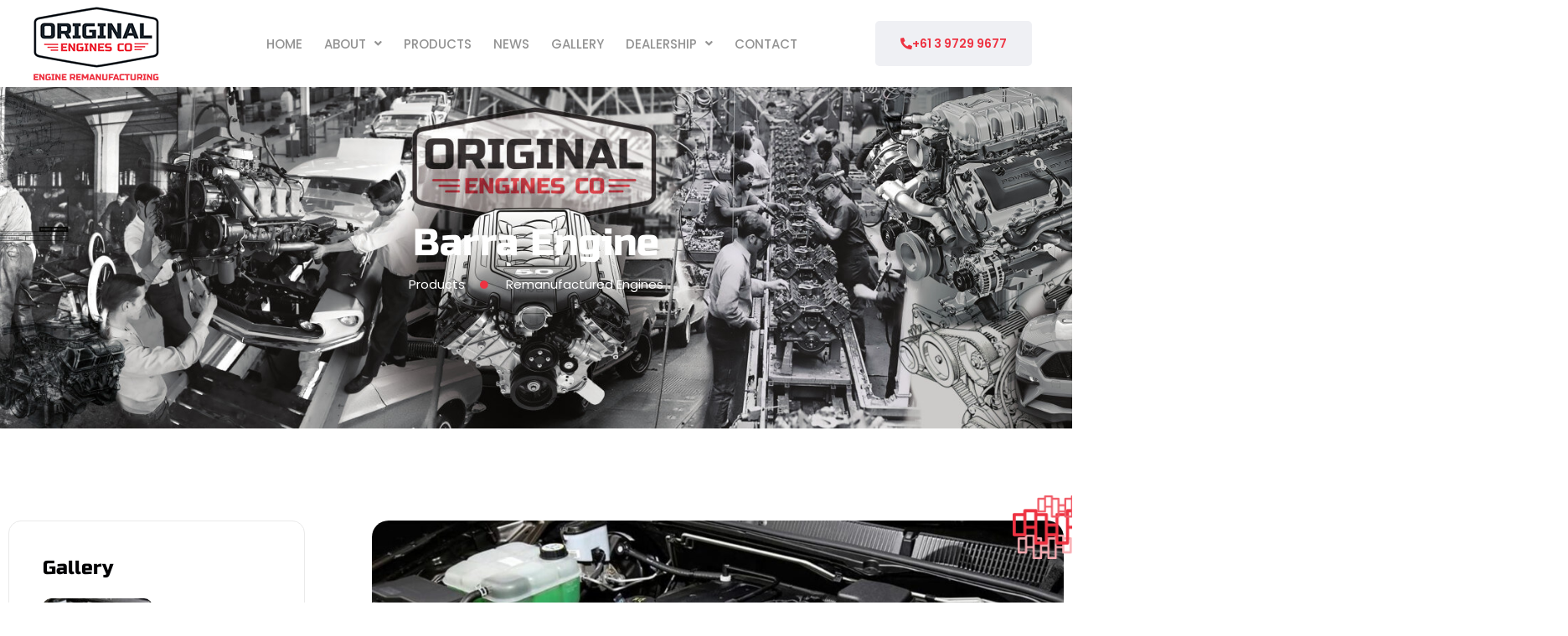

--- FILE ---
content_type: text/html; charset=UTF-8
request_url: https://originalengines.co/products/barra-engine/
body_size: 33264
content:
<!DOCTYPE html>
<html lang="en-AU">
<head>
	<meta charset="UTF-8">
	<meta name="viewport" content="width=device-width, initial-scale=1.0, viewport-fit=cover" />		<meta name='robots' content='index, follow, max-image-preview:large, max-snippet:-1, max-video-preview:-1' />
	<style>img:is([sizes="auto" i], [sizes^="auto," i]) { contain-intrinsic-size: 3000px 1500px }</style>
	
	<!-- This site is optimized with the Yoast SEO plugin v26.6 - https://yoast.com/wordpress/plugins/seo/ -->
	<title>Barra Engine - Original Engines Co</title>
	<link rel="canonical" href="https://originalengines.co/products/barra-engine/" />
	<meta property="og:locale" content="en_US" />
	<meta property="og:type" content="article" />
	<meta property="og:title" content="Barra Engine - Original Engines Co" />
	<meta property="og:description" content="Barra Engine Products Remanufactured Engines Gallery Barra XR6 Actions Engine Exchange Form Warranty Form Contact Us Barra Engine Engine Specifications Brand Years [&hellip;]" />
	<meta property="og:url" content="https://originalengines.co/products/barra-engine/" />
	<meta property="og:site_name" content="Original Engines Co" />
	<meta property="article:modified_time" content="2022-09-13T03:48:11+00:00" />
	<meta property="og:image" content="https://originalengines.co/wp-content/uploads/2021/10/Barra-XR6-150x150.jpeg" />
	<meta name="twitter:card" content="summary_large_image" />
	<meta name="twitter:label1" content="Est. reading time" />
	<meta name="twitter:data1" content="6 minutes" />
	<script type="application/ld+json" class="yoast-schema-graph">{"@context":"https://schema.org","@graph":[{"@type":"WebPage","@id":"https://originalengines.co/products/barra-engine/","url":"https://originalengines.co/products/barra-engine/","name":"Barra Engine - Original Engines Co","isPartOf":{"@id":"https://originalengines.co/#website"},"primaryImageOfPage":{"@id":"https://originalengines.co/products/barra-engine/#primaryimage"},"image":{"@id":"https://originalengines.co/products/barra-engine/#primaryimage"},"thumbnailUrl":"https://originalengines.co/wp-content/uploads/2021/10/Barra-XR6-150x150.jpeg","datePublished":"2021-10-05T07:45:28+00:00","dateModified":"2022-09-13T03:48:11+00:00","breadcrumb":{"@id":"https://originalengines.co/products/barra-engine/#breadcrumb"},"inLanguage":"en-AU","potentialAction":[{"@type":"ReadAction","target":["https://originalengines.co/products/barra-engine/"]}]},{"@type":"ImageObject","inLanguage":"en-AU","@id":"https://originalengines.co/products/barra-engine/#primaryimage","url":"https://originalengines.co/wp-content/uploads/2021/10/Barra-XR6.jpeg","contentUrl":"https://originalengines.co/wp-content/uploads/2021/10/Barra-XR6.jpeg","width":1139,"height":643,"caption":"Barra XR6"},{"@type":"BreadcrumbList","@id":"https://originalengines.co/products/barra-engine/#breadcrumb","itemListElement":[{"@type":"ListItem","position":1,"name":"Home","item":"https://originalengines.co/"},{"@type":"ListItem","position":2,"name":"Products","item":"https://originalengines.co/products/"},{"@type":"ListItem","position":3,"name":"Barra Engine"}]},{"@type":"WebSite","@id":"https://originalengines.co/#website","url":"https://originalengines.co/","name":"Original Engines Co","description":"OEM Engine Remanufacturers","potentialAction":[{"@type":"SearchAction","target":{"@type":"EntryPoint","urlTemplate":"https://originalengines.co/?s={search_term_string}"},"query-input":{"@type":"PropertyValueSpecification","valueRequired":true,"valueName":"search_term_string"}}],"inLanguage":"en-AU"}]}</script>
	<!-- / Yoast SEO plugin. -->


<link rel="alternate" type="application/rss+xml" title="Original Engines Co &raquo; Feed" href="https://originalengines.co/feed/" />
<link rel="alternate" type="application/rss+xml" title="Original Engines Co &raquo; Comments Feed" href="https://originalengines.co/comments/feed/" />
		<!-- This site uses the Google Analytics by MonsterInsights plugin v9.10.1 - Using Analytics tracking - https://www.monsterinsights.com/ -->
							<script src="//www.googletagmanager.com/gtag/js?id=G-CHD98CTR37"  data-cfasync="false" data-wpfc-render="false" type="text/javascript" async></script>
			<script data-cfasync="false" data-wpfc-render="false" type="text/javascript">
				var mi_version = '9.10.1';
				var mi_track_user = true;
				var mi_no_track_reason = '';
								var MonsterInsightsDefaultLocations = {"page_location":"https:\/\/originalengines.co\/products\/barra-engine\/"};
								MonsterInsightsDefaultLocations.page_location = window.location.href;
								if ( typeof MonsterInsightsPrivacyGuardFilter === 'function' ) {
					var MonsterInsightsLocations = (typeof MonsterInsightsExcludeQuery === 'object') ? MonsterInsightsPrivacyGuardFilter( MonsterInsightsExcludeQuery ) : MonsterInsightsPrivacyGuardFilter( MonsterInsightsDefaultLocations );
				} else {
					var MonsterInsightsLocations = (typeof MonsterInsightsExcludeQuery === 'object') ? MonsterInsightsExcludeQuery : MonsterInsightsDefaultLocations;
				}

								var disableStrs = [
										'ga-disable-G-CHD98CTR37',
									];

				/* Function to detect opted out users */
				function __gtagTrackerIsOptedOut() {
					for (var index = 0; index < disableStrs.length; index++) {
						if (document.cookie.indexOf(disableStrs[index] + '=true') > -1) {
							return true;
						}
					}

					return false;
				}

				/* Disable tracking if the opt-out cookie exists. */
				if (__gtagTrackerIsOptedOut()) {
					for (var index = 0; index < disableStrs.length; index++) {
						window[disableStrs[index]] = true;
					}
				}

				/* Opt-out function */
				function __gtagTrackerOptout() {
					for (var index = 0; index < disableStrs.length; index++) {
						document.cookie = disableStrs[index] + '=true; expires=Thu, 31 Dec 2099 23:59:59 UTC; path=/';
						window[disableStrs[index]] = true;
					}
				}

				if ('undefined' === typeof gaOptout) {
					function gaOptout() {
						__gtagTrackerOptout();
					}
				}
								window.dataLayer = window.dataLayer || [];

				window.MonsterInsightsDualTracker = {
					helpers: {},
					trackers: {},
				};
				if (mi_track_user) {
					function __gtagDataLayer() {
						dataLayer.push(arguments);
					}

					function __gtagTracker(type, name, parameters) {
						if (!parameters) {
							parameters = {};
						}

						if (parameters.send_to) {
							__gtagDataLayer.apply(null, arguments);
							return;
						}

						if (type === 'event') {
														parameters.send_to = monsterinsights_frontend.v4_id;
							var hookName = name;
							if (typeof parameters['event_category'] !== 'undefined') {
								hookName = parameters['event_category'] + ':' + name;
							}

							if (typeof MonsterInsightsDualTracker.trackers[hookName] !== 'undefined') {
								MonsterInsightsDualTracker.trackers[hookName](parameters);
							} else {
								__gtagDataLayer('event', name, parameters);
							}
							
						} else {
							__gtagDataLayer.apply(null, arguments);
						}
					}

					__gtagTracker('js', new Date());
					__gtagTracker('set', {
						'developer_id.dZGIzZG': true,
											});
					if ( MonsterInsightsLocations.page_location ) {
						__gtagTracker('set', MonsterInsightsLocations);
					}
										__gtagTracker('config', 'G-CHD98CTR37', {"forceSSL":"true","link_attribution":"true"} );
										window.gtag = __gtagTracker;										(function () {
						/* https://developers.google.com/analytics/devguides/collection/analyticsjs/ */
						/* ga and __gaTracker compatibility shim. */
						var noopfn = function () {
							return null;
						};
						var newtracker = function () {
							return new Tracker();
						};
						var Tracker = function () {
							return null;
						};
						var p = Tracker.prototype;
						p.get = noopfn;
						p.set = noopfn;
						p.send = function () {
							var args = Array.prototype.slice.call(arguments);
							args.unshift('send');
							__gaTracker.apply(null, args);
						};
						var __gaTracker = function () {
							var len = arguments.length;
							if (len === 0) {
								return;
							}
							var f = arguments[len - 1];
							if (typeof f !== 'object' || f === null || typeof f.hitCallback !== 'function') {
								if ('send' === arguments[0]) {
									var hitConverted, hitObject = false, action;
									if ('event' === arguments[1]) {
										if ('undefined' !== typeof arguments[3]) {
											hitObject = {
												'eventAction': arguments[3],
												'eventCategory': arguments[2],
												'eventLabel': arguments[4],
												'value': arguments[5] ? arguments[5] : 1,
											}
										}
									}
									if ('pageview' === arguments[1]) {
										if ('undefined' !== typeof arguments[2]) {
											hitObject = {
												'eventAction': 'page_view',
												'page_path': arguments[2],
											}
										}
									}
									if (typeof arguments[2] === 'object') {
										hitObject = arguments[2];
									}
									if (typeof arguments[5] === 'object') {
										Object.assign(hitObject, arguments[5]);
									}
									if ('undefined' !== typeof arguments[1].hitType) {
										hitObject = arguments[1];
										if ('pageview' === hitObject.hitType) {
											hitObject.eventAction = 'page_view';
										}
									}
									if (hitObject) {
										action = 'timing' === arguments[1].hitType ? 'timing_complete' : hitObject.eventAction;
										hitConverted = mapArgs(hitObject);
										__gtagTracker('event', action, hitConverted);
									}
								}
								return;
							}

							function mapArgs(args) {
								var arg, hit = {};
								var gaMap = {
									'eventCategory': 'event_category',
									'eventAction': 'event_action',
									'eventLabel': 'event_label',
									'eventValue': 'event_value',
									'nonInteraction': 'non_interaction',
									'timingCategory': 'event_category',
									'timingVar': 'name',
									'timingValue': 'value',
									'timingLabel': 'event_label',
									'page': 'page_path',
									'location': 'page_location',
									'title': 'page_title',
									'referrer' : 'page_referrer',
								};
								for (arg in args) {
																		if (!(!args.hasOwnProperty(arg) || !gaMap.hasOwnProperty(arg))) {
										hit[gaMap[arg]] = args[arg];
									} else {
										hit[arg] = args[arg];
									}
								}
								return hit;
							}

							try {
								f.hitCallback();
							} catch (ex) {
							}
						};
						__gaTracker.create = newtracker;
						__gaTracker.getByName = newtracker;
						__gaTracker.getAll = function () {
							return [];
						};
						__gaTracker.remove = noopfn;
						__gaTracker.loaded = true;
						window['__gaTracker'] = __gaTracker;
					})();
									} else {
										console.log("");
					(function () {
						function __gtagTracker() {
							return null;
						}

						window['__gtagTracker'] = __gtagTracker;
						window['gtag'] = __gtagTracker;
					})();
									}
			</script>
							<!-- / Google Analytics by MonsterInsights -->
		<link rel='stylesheet' id='hfe-widgets-style-css' href='https://originalengines.co/wp-content/plugins/header-footer-elementor/inc/widgets-css/frontend.css?ver=2.7.0' type='text/css' media='all' />
<link rel='stylesheet' id='st-stylesheet-css' href='https://originalengines.co/wp-content/plugins/sydney-toolbox/css/styles.min.css?ver=20220107' type='text/css' media='all' />
<link rel='stylesheet' id='sina-morphing-anim-css' href='https://originalengines.co/wp-content/plugins/dethemekit-for-elementor/includes/ext/sina/assets/css/sina-morphing.min.css?ver=2.1.10' type='text/css' media='all' />
<link rel='stylesheet' id='de-scroll-animation-css-css' href='https://originalengines.co/wp-content/plugins/dethemekit-for-elementor/includes/ext/sina/assets/css/de-scroll-animation.css?ver=2.1.10' type='text/css' media='all' />
<link rel='stylesheet' id='de-reveal-animation-css-css' href='https://originalengines.co/wp-content/plugins/dethemekit-for-elementor/includes/ext/sina/assets/css/de-reveal-animation.css?ver=2.1.10' type='text/css' media='all' />
<link rel='stylesheet' id='de-curtain-animation-revealer-css' href='https://originalengines.co/wp-content/plugins/dethemekit-for-elementor/includes/ext/sina/assets/css/revealer.css?ver=2.1.10' type='text/css' media='all' />
<link rel='stylesheet' id='de-reveal-curtain-animation-css-css' href='https://originalengines.co/wp-content/plugins/dethemekit-for-elementor/includes/ext/sina/assets/css/de-reveal-curtain-animation.css?ver=2.1.10' type='text/css' media='all' />
<link rel='stylesheet' id='de-reveal-letter-decolines-css-css' href='https://originalengines.co/wp-content/plugins/dethemekit-for-elementor/includes/ext/sina/assets/css/letter/decolines.css?ver=2.1.10' type='text/css' media='all' />
<link rel='stylesheet' id='de-reveal-letter-normalize-css-css' href='https://originalengines.co/wp-content/plugins/dethemekit-for-elementor/includes/ext/sina/assets/css/letter/normalize.css?ver=2.1.10' type='text/css' media='all' />
<link rel='stylesheet' id='de-reveal-letter-lettereffect-css-css' href='https://originalengines.co/wp-content/plugins/dethemekit-for-elementor/includes/ext/sina/assets/css/letter/lettereffect.css?ver=2.1.10' type='text/css' media='all' />
<link rel='stylesheet' id='de-reveal-letter-pater-css-css' href='https://originalengines.co/wp-content/plugins/dethemekit-for-elementor/includes/ext/sina/assets/css/letter/pater.css?ver=2.1.10' type='text/css' media='all' />
<link rel='stylesheet' id='de-staggering-animate-css' href='https://originalengines.co/wp-content/plugins/dethemekit-for-elementor/includes/ext/sina/assets/css/de_staggering/animate.css?ver=2.1.10' type='text/css' media='all' />
<link rel='stylesheet' id='de-staggering-css-css' href='https://originalengines.co/wp-content/plugins/dethemekit-for-elementor/includes/ext/sina/assets/css/de_staggering/de-staggering.css?ver=2.1.10' type='text/css' media='all' />
<link rel='stylesheet' id='sydney-bootstrap-css' href='https://originalengines.co/wp-content/themes/sydney/css/bootstrap/bootstrap.min.css?ver=1' type='text/css' media='all' />
<style id='wp-job-openings-blocks-style-inline-css' type='text/css'>
.wp-block-create-block-wjo-block{background-color:#21759b;border:1px dotted red;color:#fff;padding:2px}.awsm-b-row{display:-webkit-box;display:-ms-flexbox;display:-webkit-flex;display:flex;display:flexbox;-webkit-flex-flow:row wrap;margin:0 -15px;-webkit-box-orient:horizontal;-webkit-box-direction:normal;-ms-flex-flow:row wrap;flex-flow:row wrap}.awsm-b-row,.awsm-b-row *,.awsm-b-row :after,.awsm-b-row :before{-webkit-box-sizing:border-box;box-sizing:border-box}.awsm-b-grid-item{display:-webkit-box;display:-ms-flexbox;display:-webkit-flex;display:flex;float:left;padding:0 15px!important;width:33.333%;-webkit-box-orient:vertical;-webkit-box-direction:normal;-ms-flex-direction:column;flex-direction:column;-webkit-flex-direction:column}.awsm-b-grid-col-4 .awsm-b-grid-item{width:25%}.awsm-b-grid-col-2 .awsm-b-grid-item{width:50%}.awsm-b-grid-col .awsm-b-grid-item{width:100%}.awsm-b-job-hide{display:none!important}.awsm-job-show{display:block!important}.awsm-b-job-item{background:#fff;font-size:14px;padding:20px}a.awsm-b-job-item{text-decoration:none!important}.awsm-b-grid-item .awsm-b-job-item{border:1px solid #dddfe3;border-radius:2px;-webkit-box-shadow:0 1px 4px 0 rgba(0,0,0,.05);box-shadow:0 1px 4px 0 rgba(0,0,0,.05);display:-webkit-box;display:-ms-flexbox;display:-webkit-flex;display:flex;margin-bottom:30px;-webkit-box-orient:vertical;-webkit-box-direction:normal;-ms-flex-direction:column;flex-direction:column;-webkit-flex-direction:column;-webkit-box-flex:1;-ms-flex-positive:1;flex-grow:1;-webkit-flex-grow:1;-webkit-transition:all .3s ease;transition:all .3s ease}.awsm-b-grid-item .awsm-b-job-item:focus,.awsm-b-grid-item .awsm-b-job-item:hover{-webkit-box-shadow:0 3px 15px -5px rgba(0,0,0,.2);box-shadow:0 3px 15px -5px rgba(0,0,0,.2)}.awsm-b-grid-item .awsm-job-featured-image{margin-bottom:14px}.awsm-b-job-item h2.awsm-b-job-post-title{font-size:18px;margin:0 0 15px;text-align:left}.awsm-b-job-item h2.awsm-b-job-post-title a{font-size:18px}.awsm-b-grid-item .awsm-job-info{margin-bottom:10px;min-height:83px}.awsm-b-grid-item .awsm-job-info p{margin:0 0 8px}.awsm-b-job-wrap:after{clear:both;content:"";display:table}.awsm-b-filter-wrap,.awsm-b-filter-wrap *{-webkit-box-sizing:border-box;box-sizing:border-box}.awsm-b-filter-wrap{margin:0 -10px 20px}.awsm-b-filter-wrap form{display:-webkit-box;display:-webkit-flex;display:-ms-flexbox;display:flex;-webkit-flex-wrap:wrap;-ms-flex-wrap:wrap;flex-wrap:wrap}.awsm-b-filter-wrap .awsm-b-filter-items{display:none}.awsm-b-filter-wrap.awsm-b-full-width-search-filter-wrap .awsm-b-filter-item-search,.awsm-b-filter-wrap.awsm-b-full-width-search-filter-wrap .awsm-b-filter-items,.awsm-b-filter-wrap.awsm-b-no-search-filter-wrap .awsm-b-filter-items{width:100%}.awsm-b-filter-toggle{border:1px solid #ccc;border-radius:4px;display:-webkit-box;display:-webkit-flex;display:-ms-flexbox;display:flex;-webkit-flex-flow:wrap;-ms-flex-flow:wrap;flex-flow:wrap;margin:0 10px 10px;outline:none!important;padding:12px;width:46px}.awsm-b-filter-toggle.awsm-on{background:#ccc}.awsm-b-filter-toggle svg{height:20px;width:20px}.awsm-b-filter-wrap.awsm-b-no-search-filter-wrap .awsm-b-filter-toggle{width:100%;-webkit-box-align:center;-webkit-align-items:center;-ms-flex-align:center;align-items:center;-webkit-box-pack:justify;-webkit-justify-content:space-between;-ms-flex-pack:justify;justify-content:space-between;text-decoration:none}.awsm-b-filter-wrap.awsm-b-no-search-filter-wrap .awsm-b-filter-toggle svg{height:22px;width:22px}@media(min-width:768px){.awsm-b-filter-wrap .awsm-b-filter-items{display:-webkit-box!important;display:-webkit-flex!important;display:-ms-flexbox!important;display:flex!important;-webkit-flex-wrap:wrap;-ms-flex-wrap:wrap;flex-wrap:wrap;width:calc(100% - 250px)}.awsm-b-filter-toggle{display:none}.awsm-b-filter-item-search{width:250px}}.awsm-b-filter-wrap .awsm-b-filter-item{padding:0 10px 10px}.awsm-b-filter-item-search{padding:0 10px 10px;position:relative}@media(max-width:768px){.awsm-b-filter-wrap .awsm-b-filter-items{width:100%}.awsm-b-filter-item-search{width:calc(100% - 66px)}.awsm-b-filter-wrap .awsm-b-filter-item .awsm-selectric-wrapper{min-width:100%}}.awsm-b-filter-wrap .awsm-b-filter-item .awsm-b-job-form-control{min-height:48px;padding-right:58px}.awsm-b-filter-item-search .awsm-b-job-form-control{min-height:48px;padding-right:48px}.awsm-b-filter-item-search-in{position:relative}.awsm-b-filter-item-search .awsm-b-job-search-icon-wrapper{color:#ccc;cursor:pointer;font-size:16px;height:100%;line-height:48px;position:absolute;right:0;text-align:center;top:0;width:48px}.awsm-b-jobs-none-container{padding:25px}.awsm-b-jobs-none-container p{margin:0;padding:5px}.awsm-b-row .awsm-b-jobs-pagination{padding:0 15px;width:100%}.awsm-b-jobs-pagination{float:left;width:100%}.awsm-b-load-more-main a.awsm-b-load-more,.awsm-load-more-classic a.page-numbers{background:#fff;border:1px solid #dddfe3;-webkit-box-shadow:0 1px 4px 0 rgba(0,0,0,.05);box-shadow:0 1px 4px 0 rgba(0,0,0,.05);display:block;margin:0!important;outline:none!important;padding:20px;text-align:center;text-decoration:none!important;-webkit-transition:all .3s ease;transition:all .3s ease}.awsm-load-more-classic a.page-numbers,.awsm-load-more-classic span.page-numbers{font-size:90%;padding:5px 10px}.awsm-load-more-classic{text-align:center}.awsm-b-load-more-main a.awsm-load-more:focus,.awsm-b-load-more-main a.awsm-load-more:hover,.awsm-load-more-classic a.page-numbers:focus,.awsm-load-more-classic a.page-numbers:hover{-webkit-box-shadow:0 3px 15px -5px rgba(0,0,0,.2);box-shadow:0 3px 15px -5px rgba(0,0,0,.2)}.awsm-b-jobs-pagination.awsm-load-more-classic ul{list-style:none;margin:0;padding:0}.awsm-b-jobs-pagination.awsm-load-more-classic ul li{display:inline-block}.awsm-b-lists{border:1px solid #ededed}.awsm-b-list-item{width:100%}.awsm-b-list-item h2.awsm-job-b-post-title{margin-bottom:0}.awsm-b-list-item .awsm-job-featured-image{float:left;margin-right:10px}.awsm-b-list-item .awsm-job-featured-image img{height:50px;width:50px}.awsm-b-list-item .awsm-b-job-item{border-bottom:1px solid rgba(0,0,0,.13)}.awsm-b-list-item .awsm-b-job-item:after{clear:both;content:"";display:table}.awsm-b-list-left-col{float:left;width:50%}.awsm-b-list-right-col{float:left;text-align:right;width:50%}.awsm-b-list-item .awsm-job-specification-wrapper{display:inline-block;vertical-align:middle}.awsm-b-list-item .awsm-job-specification-item{display:inline-block;margin:0 15px 0 0;vertical-align:middle}a.awsm-b-job-item .awsm-job-specification-item{color:#4c4c4c}.awsm-b-list-item .awsm-job-more-container{display:inline-block;vertical-align:middle}.awsm-job-more-container .awsm-job-more span:before{content:"→"}.awsm-b-lists .awsm-b-jobs-pagination{margin-top:30px}.awsm-job-specification-item>[class^=awsm-job-icon-]{margin-right:6px}.awsm-job-specification-term:after{content:", "}.awsm-job-specification-term:last-child:after{content:""}.awsm-job-single-wrap,.awsm-job-single-wrap *,.awsm-job-single-wrap :after,.awsm-job-single-wrap :before{-webkit-box-sizing:border-box;box-sizing:border-box}.awsm-job-single-wrap{margin-bottom:1.3em}.awsm-job-single-wrap:after{clear:both;content:"";display:table}.awsm-job-content{padding-bottom:32px}.awsm-job-single-wrap.awsm-col-2 .awsm-job-content{float:left;padding-right:15px;width:55%}.awsm-job-single-wrap.awsm-col-2 .awsm-job-form{float:left;padding-left:15px;width:45%}.awsm-job-head,.awsm_job_spec_above_content{margin-bottom:20px}.awsm-job-head h1{margin:0 0 20px}.awsm-job-list-info span{margin-right:10px}.awsm-job-single-wrap .awsm-job-expiration-label{font-weight:700}.awsm-job-form-inner{background:#fff;border:1px solid #dddfe3;padding:35px}.awsm-job-form-inner h2{margin:0 0 30px}.awsm-job-form-group{margin-bottom:20px}.awsm-job-form-group input[type=checkbox],.awsm-job-form-group input[type=radio]{margin-right:5px}.awsm-job-form-group label{display:block;margin-bottom:10px}.awsm-job-form-options-container label,.awsm-job-inline-group label{display:inline;font-weight:400}.awsm-b-job-form-control{display:block;width:100%}.awsm-job-form-options-container span{display:inline-block;margin-bottom:10px;margin-left:10px}.awsm-job-submit{background:#0195ff;border:1px solid #0195ff;color:#fff;padding:10px 30px}.awsm-job-submit:focus,.awsm-job-submit:hover{background:rgba(0,0,0,0);color:#0195ff}.awsm-job-form-error{color:#db4c4c;font-weight:500}.awsm-b-job-form-control.awsm-job-form-error,.awsm-b-job-form-control.awsm-job-form-error:focus{border:1px solid #db4c4c}.awsm-error-message,.awsm-success-message{padding:12px 25px}.awsm-error-message p:empty,.awsm-success-message p:empty{display:none}.awsm-error-message p,.awsm-success-message p{margin:0!important;padding:0!important}.awsm-success-message{border:1px solid #1ea508}.awsm-error-message{border:1px solid #db4c4c}ul.awsm-error-message li{line-height:1.8em;margin-left:1.2em}.awsm-expired-message{padding:25px}.awsm-expired-message p{margin:1em 0}.awsm-job-container{margin:0 auto;max-width:1170px;padding:50px 0;width:100%}.awsm-jobs-loading{position:relative}.awsm-b-job-listings:after{content:"";height:100%;left:0;opacity:0;position:absolute;top:0;-webkit-transition:all .3s ease;transition:all .3s ease;visibility:hidden;width:100%}.awsm-b-job-listings.awsm-jobs-loading:after{opacity:1;visibility:visible}.awsm-b-sr-only{height:1px;margin:-1px;overflow:hidden;padding:0;position:absolute;width:1px;clip:rect(0,0,0,0);border:0}@media(max-width:1024px){.awsm-b-grid-col-4 .awsm-b-grid-item{width:33.333%}}@media(max-width:992px){.awsm-job-single-wrap.awsm-col-2 .awsm-job-content{padding-right:0;width:100%}.awsm-job-single-wrap.awsm-col-2 .awsm-job-form{padding-left:0;width:100%}}@media(max-width:768px){.awsm-b-grid-col-3 .awsm-b-grid-item,.awsm-b-grid-col-4 .awsm-b-grid-item,.awsm-b-grid-item{width:50%}.awsm-b-list-left-col{padding-bottom:10px;width:100%}.awsm-b-list-right-col{text-align:left;width:100%}}@media(max-width:648px){.awsm-b-grid-col-2 .awsm-b-grid-item,.awsm-b-grid-col-3 .awsm-b-grid-item,.awsm-b-grid-col-4 .awsm-b-grid-item,.awsm-b-grid-item{width:100%}.awsm-b-list-item .awsm-job-specification-wrapper{display:block;float:none;padding-bottom:5px}.awsm-b-list-item .awsm-job-more-container{display:block;float:none}}.awsm-job-form-plugin-style .awsm-b-job-form-control{border:1px solid #ccc;border-radius:4px;color:#060606;display:block;font:inherit;line-height:1;min-height:46px;padding:8px 15px;-webkit-transition:all .3s ease;transition:all .3s ease;width:100%}.awsm-job-form-plugin-style .awsm-b-job-form-control:focus{border-color:#060606;-webkit-box-shadow:none;box-shadow:none;outline:none}.awsm-job-form-plugin-style .awsm-b-job-form-control.awsm-job-form-error{border-color:#db4c4c}.awsm-job-form-plugin-style textarea.awsm-b-job-form-control{min-height:80px}.awsm-job-form-plugin-style .awsm-application-submit-btn,.awsm-job-form-plugin-style .awsm-jobs-primary-button{background:#060606;border-radius:45px;color:#fff;padding:16px 32px;-webkit-transition:all .3s ease;transition:all .3s ease}.awsm-job-form-plugin-style .awsm-application-submit-btn:focus,.awsm-job-form-plugin-style .awsm-application-submit-btn:hover,.awsm-job-form-plugin-style .awsm-jobs-primary-button:focus,.awsm-job-form-plugin-style .awsm-jobs-primary-button:hover{background:#060606;color:#fff;outline:none}.awsm-job-form-plugin-style .awsm-jobs-primary-button{cursor:pointer}.awsm-job-form-plugin-style .awsm-jobs-primary-button:disabled{opacity:.5;pointer-events:none}.awsm-job-form-plugin-style .awsm-selectric{border-color:#ccc;border-radius:4px;-webkit-box-shadow:none;box-shadow:none}.awsm-job-form-plugin-style .awsm-selectric-open .awsm-selectric{border-color:#060606}.awsm-job-form-plugin-style .awsm-selectric .label{margin-left:15px}.awsm-jobs-is-block-theme .site-branding{padding:0 2.1rem}.awsm-jobs-is-block-theme .site-content{padding:0 2.1rem 3rem}.awsm-jobs-is-block-theme .site-title{margin-bottom:0}.awsm-b-job-wrap,.awsm-b-job-wrap *{-webkit-box-sizing:border-box;box-sizing:border-box}

</style>
<link rel='stylesheet' id='awsm-jobs-general-css' href='https://originalengines.co/wp-content/plugins/wp-job-openings/assets/css/general.min.css?ver=3.5.4' type='text/css' media='all' />
<link rel='stylesheet' id='awsm-jobs-style-css' href='https://originalengines.co/wp-content/plugins/wp-job-openings/assets/css/style.min.css?ver=3.5.4' type='text/css' media='all' />
<style id='global-styles-inline-css' type='text/css'>
:root{--wp--preset--aspect-ratio--square: 1;--wp--preset--aspect-ratio--4-3: 4/3;--wp--preset--aspect-ratio--3-4: 3/4;--wp--preset--aspect-ratio--3-2: 3/2;--wp--preset--aspect-ratio--2-3: 2/3;--wp--preset--aspect-ratio--16-9: 16/9;--wp--preset--aspect-ratio--9-16: 9/16;--wp--preset--color--black: #000000;--wp--preset--color--cyan-bluish-gray: #abb8c3;--wp--preset--color--white: #ffffff;--wp--preset--color--pale-pink: #f78da7;--wp--preset--color--vivid-red: #cf2e2e;--wp--preset--color--luminous-vivid-orange: #ff6900;--wp--preset--color--luminous-vivid-amber: #fcb900;--wp--preset--color--light-green-cyan: #7bdcb5;--wp--preset--color--vivid-green-cyan: #00d084;--wp--preset--color--pale-cyan-blue: #8ed1fc;--wp--preset--color--vivid-cyan-blue: #0693e3;--wp--preset--color--vivid-purple: #9b51e0;--wp--preset--gradient--vivid-cyan-blue-to-vivid-purple: linear-gradient(135deg,rgba(6,147,227,1) 0%,rgb(155,81,224) 100%);--wp--preset--gradient--light-green-cyan-to-vivid-green-cyan: linear-gradient(135deg,rgb(122,220,180) 0%,rgb(0,208,130) 100%);--wp--preset--gradient--luminous-vivid-amber-to-luminous-vivid-orange: linear-gradient(135deg,rgba(252,185,0,1) 0%,rgba(255,105,0,1) 100%);--wp--preset--gradient--luminous-vivid-orange-to-vivid-red: linear-gradient(135deg,rgba(255,105,0,1) 0%,rgb(207,46,46) 100%);--wp--preset--gradient--very-light-gray-to-cyan-bluish-gray: linear-gradient(135deg,rgb(238,238,238) 0%,rgb(169,184,195) 100%);--wp--preset--gradient--cool-to-warm-spectrum: linear-gradient(135deg,rgb(74,234,220) 0%,rgb(151,120,209) 20%,rgb(207,42,186) 40%,rgb(238,44,130) 60%,rgb(251,105,98) 80%,rgb(254,248,76) 100%);--wp--preset--gradient--blush-light-purple: linear-gradient(135deg,rgb(255,206,236) 0%,rgb(152,150,240) 100%);--wp--preset--gradient--blush-bordeaux: linear-gradient(135deg,rgb(254,205,165) 0%,rgb(254,45,45) 50%,rgb(107,0,62) 100%);--wp--preset--gradient--luminous-dusk: linear-gradient(135deg,rgb(255,203,112) 0%,rgb(199,81,192) 50%,rgb(65,88,208) 100%);--wp--preset--gradient--pale-ocean: linear-gradient(135deg,rgb(255,245,203) 0%,rgb(182,227,212) 50%,rgb(51,167,181) 100%);--wp--preset--gradient--electric-grass: linear-gradient(135deg,rgb(202,248,128) 0%,rgb(113,206,126) 100%);--wp--preset--gradient--midnight: linear-gradient(135deg,rgb(2,3,129) 0%,rgb(40,116,252) 100%);--wp--preset--font-size--small: 13px;--wp--preset--font-size--medium: 20px;--wp--preset--font-size--large: 36px;--wp--preset--font-size--x-large: 42px;--wp--preset--spacing--20: 0.44rem;--wp--preset--spacing--30: 0.67rem;--wp--preset--spacing--40: 1rem;--wp--preset--spacing--50: 1.5rem;--wp--preset--spacing--60: 2.25rem;--wp--preset--spacing--70: 3.38rem;--wp--preset--spacing--80: 5.06rem;--wp--preset--shadow--natural: 6px 6px 9px rgba(0, 0, 0, 0.2);--wp--preset--shadow--deep: 12px 12px 50px rgba(0, 0, 0, 0.4);--wp--preset--shadow--sharp: 6px 6px 0px rgba(0, 0, 0, 0.2);--wp--preset--shadow--outlined: 6px 6px 0px -3px rgba(255, 255, 255, 1), 6px 6px rgba(0, 0, 0, 1);--wp--preset--shadow--crisp: 6px 6px 0px rgba(0, 0, 0, 1);}:root { --wp--style--global--content-size: 740px;--wp--style--global--wide-size: 1140px; }:where(body) { margin: 0; }.wp-site-blocks { padding-top: var(--wp--style--root--padding-top); padding-bottom: var(--wp--style--root--padding-bottom); }.has-global-padding { padding-right: var(--wp--style--root--padding-right); padding-left: var(--wp--style--root--padding-left); }.has-global-padding > .alignfull { margin-right: calc(var(--wp--style--root--padding-right) * -1); margin-left: calc(var(--wp--style--root--padding-left) * -1); }.has-global-padding :where(:not(.alignfull.is-layout-flow) > .has-global-padding:not(.wp-block-block, .alignfull)) { padding-right: 0; padding-left: 0; }.has-global-padding :where(:not(.alignfull.is-layout-flow) > .has-global-padding:not(.wp-block-block, .alignfull)) > .alignfull { margin-left: 0; margin-right: 0; }.wp-site-blocks > .alignleft { float: left; margin-right: 2em; }.wp-site-blocks > .alignright { float: right; margin-left: 2em; }.wp-site-blocks > .aligncenter { justify-content: center; margin-left: auto; margin-right: auto; }:where(.wp-site-blocks) > * { margin-block-start: 24px; margin-block-end: 0; }:where(.wp-site-blocks) > :first-child { margin-block-start: 0; }:where(.wp-site-blocks) > :last-child { margin-block-end: 0; }:root { --wp--style--block-gap: 24px; }:root :where(.is-layout-flow) > :first-child{margin-block-start: 0;}:root :where(.is-layout-flow) > :last-child{margin-block-end: 0;}:root :where(.is-layout-flow) > *{margin-block-start: 24px;margin-block-end: 0;}:root :where(.is-layout-constrained) > :first-child{margin-block-start: 0;}:root :where(.is-layout-constrained) > :last-child{margin-block-end: 0;}:root :where(.is-layout-constrained) > *{margin-block-start: 24px;margin-block-end: 0;}:root :where(.is-layout-flex){gap: 24px;}:root :where(.is-layout-grid){gap: 24px;}.is-layout-flow > .alignleft{float: left;margin-inline-start: 0;margin-inline-end: 2em;}.is-layout-flow > .alignright{float: right;margin-inline-start: 2em;margin-inline-end: 0;}.is-layout-flow > .aligncenter{margin-left: auto !important;margin-right: auto !important;}.is-layout-constrained > .alignleft{float: left;margin-inline-start: 0;margin-inline-end: 2em;}.is-layout-constrained > .alignright{float: right;margin-inline-start: 2em;margin-inline-end: 0;}.is-layout-constrained > .aligncenter{margin-left: auto !important;margin-right: auto !important;}.is-layout-constrained > :where(:not(.alignleft):not(.alignright):not(.alignfull)){max-width: var(--wp--style--global--content-size);margin-left: auto !important;margin-right: auto !important;}.is-layout-constrained > .alignwide{max-width: var(--wp--style--global--wide-size);}body .is-layout-flex{display: flex;}.is-layout-flex{flex-wrap: wrap;align-items: center;}.is-layout-flex > :is(*, div){margin: 0;}body .is-layout-grid{display: grid;}.is-layout-grid > :is(*, div){margin: 0;}body{--wp--style--root--padding-top: 0px;--wp--style--root--padding-right: 0px;--wp--style--root--padding-bottom: 0px;--wp--style--root--padding-left: 0px;}a:where(:not(.wp-element-button)){text-decoration: underline;}:root :where(.wp-element-button, .wp-block-button__link){background-color: #32373c;border-width: 0;color: #fff;font-family: inherit;font-size: inherit;line-height: inherit;padding: calc(0.667em + 2px) calc(1.333em + 2px);text-decoration: none;}.has-black-color{color: var(--wp--preset--color--black) !important;}.has-cyan-bluish-gray-color{color: var(--wp--preset--color--cyan-bluish-gray) !important;}.has-white-color{color: var(--wp--preset--color--white) !important;}.has-pale-pink-color{color: var(--wp--preset--color--pale-pink) !important;}.has-vivid-red-color{color: var(--wp--preset--color--vivid-red) !important;}.has-luminous-vivid-orange-color{color: var(--wp--preset--color--luminous-vivid-orange) !important;}.has-luminous-vivid-amber-color{color: var(--wp--preset--color--luminous-vivid-amber) !important;}.has-light-green-cyan-color{color: var(--wp--preset--color--light-green-cyan) !important;}.has-vivid-green-cyan-color{color: var(--wp--preset--color--vivid-green-cyan) !important;}.has-pale-cyan-blue-color{color: var(--wp--preset--color--pale-cyan-blue) !important;}.has-vivid-cyan-blue-color{color: var(--wp--preset--color--vivid-cyan-blue) !important;}.has-vivid-purple-color{color: var(--wp--preset--color--vivid-purple) !important;}.has-black-background-color{background-color: var(--wp--preset--color--black) !important;}.has-cyan-bluish-gray-background-color{background-color: var(--wp--preset--color--cyan-bluish-gray) !important;}.has-white-background-color{background-color: var(--wp--preset--color--white) !important;}.has-pale-pink-background-color{background-color: var(--wp--preset--color--pale-pink) !important;}.has-vivid-red-background-color{background-color: var(--wp--preset--color--vivid-red) !important;}.has-luminous-vivid-orange-background-color{background-color: var(--wp--preset--color--luminous-vivid-orange) !important;}.has-luminous-vivid-amber-background-color{background-color: var(--wp--preset--color--luminous-vivid-amber) !important;}.has-light-green-cyan-background-color{background-color: var(--wp--preset--color--light-green-cyan) !important;}.has-vivid-green-cyan-background-color{background-color: var(--wp--preset--color--vivid-green-cyan) !important;}.has-pale-cyan-blue-background-color{background-color: var(--wp--preset--color--pale-cyan-blue) !important;}.has-vivid-cyan-blue-background-color{background-color: var(--wp--preset--color--vivid-cyan-blue) !important;}.has-vivid-purple-background-color{background-color: var(--wp--preset--color--vivid-purple) !important;}.has-black-border-color{border-color: var(--wp--preset--color--black) !important;}.has-cyan-bluish-gray-border-color{border-color: var(--wp--preset--color--cyan-bluish-gray) !important;}.has-white-border-color{border-color: var(--wp--preset--color--white) !important;}.has-pale-pink-border-color{border-color: var(--wp--preset--color--pale-pink) !important;}.has-vivid-red-border-color{border-color: var(--wp--preset--color--vivid-red) !important;}.has-luminous-vivid-orange-border-color{border-color: var(--wp--preset--color--luminous-vivid-orange) !important;}.has-luminous-vivid-amber-border-color{border-color: var(--wp--preset--color--luminous-vivid-amber) !important;}.has-light-green-cyan-border-color{border-color: var(--wp--preset--color--light-green-cyan) !important;}.has-vivid-green-cyan-border-color{border-color: var(--wp--preset--color--vivid-green-cyan) !important;}.has-pale-cyan-blue-border-color{border-color: var(--wp--preset--color--pale-cyan-blue) !important;}.has-vivid-cyan-blue-border-color{border-color: var(--wp--preset--color--vivid-cyan-blue) !important;}.has-vivid-purple-border-color{border-color: var(--wp--preset--color--vivid-purple) !important;}.has-vivid-cyan-blue-to-vivid-purple-gradient-background{background: var(--wp--preset--gradient--vivid-cyan-blue-to-vivid-purple) !important;}.has-light-green-cyan-to-vivid-green-cyan-gradient-background{background: var(--wp--preset--gradient--light-green-cyan-to-vivid-green-cyan) !important;}.has-luminous-vivid-amber-to-luminous-vivid-orange-gradient-background{background: var(--wp--preset--gradient--luminous-vivid-amber-to-luminous-vivid-orange) !important;}.has-luminous-vivid-orange-to-vivid-red-gradient-background{background: var(--wp--preset--gradient--luminous-vivid-orange-to-vivid-red) !important;}.has-very-light-gray-to-cyan-bluish-gray-gradient-background{background: var(--wp--preset--gradient--very-light-gray-to-cyan-bluish-gray) !important;}.has-cool-to-warm-spectrum-gradient-background{background: var(--wp--preset--gradient--cool-to-warm-spectrum) !important;}.has-blush-light-purple-gradient-background{background: var(--wp--preset--gradient--blush-light-purple) !important;}.has-blush-bordeaux-gradient-background{background: var(--wp--preset--gradient--blush-bordeaux) !important;}.has-luminous-dusk-gradient-background{background: var(--wp--preset--gradient--luminous-dusk) !important;}.has-pale-ocean-gradient-background{background: var(--wp--preset--gradient--pale-ocean) !important;}.has-electric-grass-gradient-background{background: var(--wp--preset--gradient--electric-grass) !important;}.has-midnight-gradient-background{background: var(--wp--preset--gradient--midnight) !important;}.has-small-font-size{font-size: var(--wp--preset--font-size--small) !important;}.has-medium-font-size{font-size: var(--wp--preset--font-size--medium) !important;}.has-large-font-size{font-size: var(--wp--preset--font-size--large) !important;}.has-x-large-font-size{font-size: var(--wp--preset--font-size--x-large) !important;}
:root :where(.wp-block-pullquote){font-size: 1.5em;line-height: 1.6;}
</style>
<link rel='stylesheet' id='theme-my-login-css' href='https://originalengines.co/wp-content/plugins/theme-my-login/assets/styles/theme-my-login.min.css?ver=7.1.14' type='text/css' media='all' />
<link rel='stylesheet' id='wp-components-css' href='https://originalengines.co/wp-includes/css/dist/components/style.min.css?ver=6.8.3' type='text/css' media='all' />
<link rel='stylesheet' id='godaddy-styles-css' href='https://originalengines.co/wp-content/plugins/coblocks/includes/Dependencies/GoDaddy/Styles/build/latest.css?ver=2.0.2' type='text/css' media='all' />
<link rel='stylesheet' id='hfe-style-css' href='https://originalengines.co/wp-content/plugins/header-footer-elementor/assets/css/header-footer-elementor.css?ver=2.7.0' type='text/css' media='all' />
<link rel='stylesheet' id='elementor-icons-css' href='https://originalengines.co/wp-content/plugins/elementor/assets/lib/eicons/css/elementor-icons.min.css?ver=5.44.0' type='text/css' media='all' />
<link rel='stylesheet' id='elementor-frontend-css' href='https://originalengines.co/wp-content/plugins/elementor/assets/css/frontend.min.css?ver=3.33.4' type='text/css' media='all' />
<link rel='stylesheet' id='elementor-post-1571-css' href='https://originalengines.co/wp-content/uploads/elementor/css/post-1571.css?ver=1765862305' type='text/css' media='all' />
<link rel='stylesheet' id='de-sticky-frontend-css' href='https://originalengines.co/wp-content/plugins/dethemekit-for-elementor/assets/css/de-sticky-frontend.css?ver=2.1.10' type='text/css' media='all' />
<link rel='stylesheet' id='de-product-display-css' href='https://originalengines.co/wp-content/plugins/dethemekit-for-elementor/assets/css/de-product-display.css?ver=2.1.10' type='text/css' media='all' />
<link rel='stylesheet' id='e-animation-fadeInUp-css' href='https://originalengines.co/wp-content/plugins/elementor/assets/lib/animations/styles/fadeInUp.min.css?ver=3.33.4' type='text/css' media='all' />
<link rel='stylesheet' id='widget-heading-css' href='https://originalengines.co/wp-content/plugins/elementor/assets/css/widget-heading.min.css?ver=3.33.4' type='text/css' media='all' />
<link rel='stylesheet' id='widget-icon-list-css' href='https://originalengines.co/wp-content/plugins/elementor/assets/css/widget-icon-list.min.css?ver=3.33.4' type='text/css' media='all' />
<link rel='stylesheet' id='swiper-css' href='https://originalengines.co/wp-content/plugins/elementor/assets/lib/swiper/v8/css/swiper.min.css?ver=8.4.5' type='text/css' media='all' />
<link rel='stylesheet' id='e-swiper-css' href='https://originalengines.co/wp-content/plugins/elementor/assets/css/conditionals/e-swiper.min.css?ver=3.33.4' type='text/css' media='all' />
<link rel='stylesheet' id='widget-image-gallery-css' href='https://originalengines.co/wp-content/plugins/elementor/assets/css/widget-image-gallery.min.css?ver=3.33.4' type='text/css' media='all' />
<link rel='stylesheet' id='e-animation-fadeIn-css' href='https://originalengines.co/wp-content/plugins/elementor/assets/lib/animations/styles/fadeIn.min.css?ver=3.33.4' type='text/css' media='all' />
<link rel='stylesheet' id='widget-image-css' href='https://originalengines.co/wp-content/plugins/elementor/assets/css/widget-image.min.css?ver=3.33.4' type='text/css' media='all' />
<link rel='stylesheet' id='widget-divider-css' href='https://originalengines.co/wp-content/plugins/elementor/assets/css/widget-divider.min.css?ver=3.33.4' type='text/css' media='all' />
<link rel='stylesheet' id='widget-image-carousel-css' href='https://originalengines.co/wp-content/plugins/elementor/assets/css/widget-image-carousel.min.css?ver=3.33.4' type='text/css' media='all' />
<link rel='stylesheet' id='elementor-post-1450-css' href='https://originalengines.co/wp-content/uploads/elementor/css/post-1450.css?ver=1765865799' type='text/css' media='all' />
<link rel='stylesheet' id='hide-admin-bar-based-on-user-roles-css' href='https://originalengines.co/wp-content/plugins/hide-admin-bar-based-on-user-roles/public/css/hide-admin-bar-based-on-user-roles-public.css?ver=7.0.2' type='text/css' media='all' />
<link rel='stylesheet' id='cute-alert-css' href='https://originalengines.co/wp-content/plugins/metform/public/assets/lib/cute-alert/style.css?ver=4.1.0' type='text/css' media='all' />
<link rel='stylesheet' id='text-editor-style-css' href='https://originalengines.co/wp-content/plugins/metform/public/assets/css/text-editor.css?ver=4.1.0' type='text/css' media='all' />
<link rel='stylesheet' id='parent-style-css' href='https://originalengines.co/wp-content/themes/sydney/style.css?ver=6.8.3' type='text/css' media='all' />
<link rel='stylesheet' id='child-style-css' href='https://originalengines.co/wp-content/themes/sydney-child/style.css?ver=6.8.3' type='text/css' media='all' />
<link rel='stylesheet' id='sydney-style-css' href='https://originalengines.co/wp-content/themes/sydney-child/style.css?ver=20230821' type='text/css' media='all' />
<!--[if lte IE 9]>
<link rel='stylesheet' id='sydney-ie9-css' href='https://originalengines.co/wp-content/themes/sydney/css/ie9.css?ver=6.8.3' type='text/css' media='all' />
<![endif]-->
<link rel='stylesheet' id='sydney-elementor-css' href='https://originalengines.co/wp-content/themes/sydney/css/components/elementor.min.css?ver=20220824' type='text/css' media='all' />
<link rel='stylesheet' id='sydney-style-min-css' href='https://originalengines.co/wp-content/themes/sydney/css/styles.min.css?ver=20250404' type='text/css' media='all' />
<style id='sydney-style-min-inline-css' type='text/css'>
.woocommerce ul.products li.product{text-align:center;}.header-image{background-size:cover;}.header-image{height:300px;}:root{--sydney-global-color-1:#d65050;--sydney-global-color-2:#b73d3d;--sydney-global-color-3:#233452;--sydney-global-color-4:#00102E;--sydney-global-color-5:#6d7685;--sydney-global-color-6:#00102E;--sydney-global-color-7:#F4F5F7;--sydney-global-color-8:#dbdbdb;--sydney-global-color-9:#ffffff;}.llms-student-dashboard .llms-button-secondary:hover,.llms-button-action:hover,.read-more-gt,.widget-area .widget_fp_social a,#mainnav ul li a:hover,.sydney_contact_info_widget span,.roll-team .team-content .name,.roll-team .team-item .team-pop .team-social li:hover a,.roll-infomation li.address:before,.roll-infomation li.phone:before,.roll-infomation li.email:before,.roll-testimonials .name,.roll-button.border,.roll-button:hover,.roll-icon-list .icon i,.roll-icon-list .content h3 a:hover,.roll-icon-box.white .content h3 a,.roll-icon-box .icon i,.roll-icon-box .content h3 a:hover,.switcher-container .switcher-icon a:focus,.go-top:hover,.hentry .meta-post a:hover,#mainnav > ul > li > a.active,#mainnav > ul > li > a:hover,button:hover,input[type="button"]:hover,input[type="reset"]:hover,input[type="submit"]:hover,.text-color,.social-menu-widget a,.social-menu-widget a:hover,.archive .team-social li a,a,h1 a,h2 a,h3 a,h4 a,h5 a,h6 a,.classic-alt .meta-post a,.single .hentry .meta-post a,.content-area.modern .hentry .meta-post span:before,.content-area.modern .post-cat{color:var(--sydney-global-color-1)}.llms-student-dashboard .llms-button-secondary,.llms-button-action,.woocommerce #respond input#submit,.woocommerce a.button,.woocommerce button.button,.woocommerce input.button,.project-filter li a.active,.project-filter li a:hover,.preloader .pre-bounce1,.preloader .pre-bounce2,.roll-team .team-item .team-pop,.roll-progress .progress-animate,.roll-socials li a:hover,.roll-project .project-item .project-pop,.roll-project .project-filter li.active,.roll-project .project-filter li:hover,.roll-button.light:hover,.roll-button.border:hover,.roll-button,.roll-icon-box.white .icon,.owl-theme .owl-controls .owl-page.active span,.owl-theme .owl-controls.clickable .owl-page:hover span,.go-top,.bottom .socials li:hover a,.sidebar .widget:before,.blog-pagination ul li.active,.blog-pagination ul li:hover a,.content-area .hentry:after,.text-slider .maintitle:after,.error-wrap #search-submit:hover,#mainnav .sub-menu li:hover > a,#mainnav ul li ul:after,button,input[type="button"],input[type="reset"],input[type="submit"],.panel-grid-cell .widget-title:after,.cart-amount{background-color:var(--sydney-global-color-1)}.llms-student-dashboard .llms-button-secondary,.llms-student-dashboard .llms-button-secondary:hover,.llms-button-action,.llms-button-action:hover,.roll-socials li a:hover,.roll-socials li a,.roll-button.light:hover,.roll-button.border,.roll-button,.roll-icon-list .icon,.roll-icon-box .icon,.owl-theme .owl-controls .owl-page span,.comment .comment-detail,.widget-tags .tag-list a:hover,.blog-pagination ul li,.error-wrap #search-submit:hover,textarea:focus,input[type="text"]:focus,input[type="password"]:focus,input[type="datetime"]:focus,input[type="datetime-local"]:focus,input[type="date"]:focus,input[type="month"]:focus,input[type="time"]:focus,input[type="week"]:focus,input[type="number"]:focus,input[type="email"]:focus,input[type="url"]:focus,input[type="search"]:focus,input[type="tel"]:focus,input[type="color"]:focus,button,input[type="button"],input[type="reset"],input[type="submit"],.archive .team-social li a{border-color:var(--sydney-global-color-1)}.sydney_contact_info_widget span{fill:var(--sydney-global-color-1);}.go-top:hover svg{stroke:var(--sydney-global-color-1);}.site-header.float-header{background-color:rgba(0,0,0,0.9);}@media only screen and (max-width:1024px){.site-header{background-color:#000000;}}#mainnav ul li a,#mainnav ul li::before{color:#ffffff}#mainnav .sub-menu li a{color:#ffffff}#mainnav .sub-menu li a{background:#1c1c1c}.text-slider .maintitle,.text-slider .subtitle{color:#ffffff}body{color:}#secondary{background-color:#ffffff}#secondary,#secondary a:not(.wp-block-button__link){color:#6d7685}.btn-menu .sydney-svg-icon{fill:#ffffff}#mainnav ul li a:hover,.main-header #mainnav .menu > li > a:hover{color:#d65050}.overlay{background-color:#000000}.page-wrap{padding-top:83px;}.page-wrap{padding-bottom:100px;}@media only screen and (max-width:1025px){.mobile-slide{display:block;}.slide-item{background-image:none !important;}.header-slider{}.slide-item{height:auto !important;}.slide-inner{min-height:initial;}}.go-top.show{border-radius:2px;bottom:10px;}.go-top.position-right{right:20px;}.go-top.position-left{left:20px;}.go-top{background-color:;}.go-top:hover{background-color:;}.go-top{color:;}.go-top svg{stroke:;}.go-top:hover{color:;}.go-top:hover svg{stroke:;}.go-top .sydney-svg-icon,.go-top .sydney-svg-icon svg{width:16px;height:16px;}.go-top{padding:15px;}@media (min-width:992px){.site-info{font-size:16px;}}@media (min-width:576px) and (max-width:991px){.site-info{font-size:16px;}}@media (max-width:575px){.site-info{font-size:16px;}}.site-info{border-top:0 solid rgba(255,255,255,0.1);}.footer-widgets-grid{gap:30px;}@media (min-width:992px){.footer-widgets-grid{padding-top:95px;padding-bottom:95px;}}@media (min-width:576px) and (max-width:991px){.footer-widgets-grid{padding-top:60px;padding-bottom:60px;}}@media (max-width:575px){.footer-widgets-grid{padding-top:60px;padding-bottom:60px;}}@media (min-width:992px){.sidebar-column .widget .widget-title{font-size:22px;}}@media (min-width:576px) and (max-width:991px){.sidebar-column .widget .widget-title{font-size:22px;}}@media (max-width:575px){.sidebar-column .widget .widget-title{font-size:22px;}}@media (min-width:992px){.footer-widgets{font-size:16px;}}@media (min-width:576px) and (max-width:991px){.footer-widgets{font-size:16px;}}@media (max-width:575px){.footer-widgets{font-size:16px;}}.footer-widgets{background-color:#00102E;}.sidebar-column .widget .widget-title{color:;}.sidebar-column .widget h1,.sidebar-column .widget h2,.sidebar-column .widget h3,.sidebar-column .widget h4,.sidebar-column .widget h5,.sidebar-column .widget h6{color:;}.sidebar-column .widget{color:#ffffff;}#sidebar-footer .widget a{color:#ffffff;}#sidebar-footer .widget a:hover{color:;}.site-footer{background-color:#00102E;}.site-info,.site-info a{color:#ffffff;}.site-info .sydney-svg-icon svg{fill:#ffffff;}.site-info{padding-top:20px;padding-bottom:20px;}@media (min-width:992px){button,.roll-button,a.button,.wp-block-button__link,input[type="button"],input[type="reset"],input[type="submit"]{padding-top:12px;padding-bottom:12px;}}@media (min-width:576px) and (max-width:991px){button,.roll-button,a.button,.wp-block-button__link,input[type="button"],input[type="reset"],input[type="submit"]{padding-top:12px;padding-bottom:12px;}}@media (max-width:575px){button,.roll-button,a.button,.wp-block-button__link,input[type="button"],input[type="reset"],input[type="submit"]{padding-top:12px;padding-bottom:12px;}}@media (min-width:992px){button,.roll-button,a.button,.wp-block-button__link,input[type="button"],input[type="reset"],input[type="submit"]{padding-left:35px;padding-right:35px;}}@media (min-width:576px) and (max-width:991px){button,.roll-button,a.button,.wp-block-button__link,input[type="button"],input[type="reset"],input[type="submit"]{padding-left:35px;padding-right:35px;}}@media (max-width:575px){button,.roll-button,a.button,.wp-block-button__link,input[type="button"],input[type="reset"],input[type="submit"]{padding-left:35px;padding-right:35px;}}button,.roll-button,a.button,.wp-block-button__link,input[type="button"],input[type="reset"],input[type="submit"]{border-radius:0;}@media (min-width:992px){button,.roll-button,a.button,.wp-block-button__link,input[type="button"],input[type="reset"],input[type="submit"]{font-size:14px;}}@media (min-width:576px) and (max-width:991px){button,.roll-button,a.button,.wp-block-button__link,input[type="button"],input[type="reset"],input[type="submit"]{font-size:14px;}}@media (max-width:575px){button,.roll-button,a.button,.wp-block-button__link,input[type="button"],input[type="reset"],input[type="submit"]{font-size:14px;}}button,.roll-button,a.button,.wp-block-button__link,input[type="button"],input[type="reset"],input[type="submit"]{text-transform:uppercase;}button,.wp-element-button,div.wpforms-container-full .wpforms-form input[type=submit],div.wpforms-container-full .wpforms-form button[type=submit],div.wpforms-container-full .wpforms-form .wpforms-page-button,.roll-button,a.button,.wp-block-button__link,input[type="button"],input[type="reset"],input[type="submit"]{background-color:;}button:hover,.wp-element-button:hover,div.wpforms-container-full .wpforms-form input[type=submit]:hover,div.wpforms-container-full .wpforms-form button[type=submit]:hover,div.wpforms-container-full .wpforms-form .wpforms-page-button:hover,.roll-button:hover,a.button:hover,.wp-block-button__link:hover,input[type="button"]:hover,input[type="reset"]:hover,input[type="submit"]:hover{background-color:;}button,#sidebar-footer a.wp-block-button__link,.wp-element-button,div.wpforms-container-full .wpforms-form input[type=submit],div.wpforms-container-full .wpforms-form button[type=submit],div.wpforms-container-full .wpforms-form .wpforms-page-button,.checkout-button.button,a.button,.wp-block-button__link,input[type="button"],input[type="reset"],input[type="submit"]{color:;}button:hover,#sidebar-footer .wp-block-button__link:hover,.wp-element-button:hover,div.wpforms-container-full .wpforms-form input[type=submit]:hover,div.wpforms-container-full .wpforms-form button[type=submit]:hover,div.wpforms-container-full .wpforms-form .wpforms-page-button:hover,.roll-button:hover,a.button:hover,.wp-block-button__link:hover,input[type="button"]:hover,input[type="reset"]:hover,input[type="submit"]:hover{color:;}.is-style-outline .wp-block-button__link,div.wpforms-container-full .wpforms-form input[type=submit],div.wpforms-container-full .wpforms-form button[type=submit],div.wpforms-container-full .wpforms-form .wpforms-page-button,.roll-button,.wp-block-button__link.is-style-outline,button,a.button,.wp-block-button__link,input[type="button"],input[type="reset"],input[type="submit"]{border-color:;}button:hover,div.wpforms-container-full .wpforms-form input[type=submit]:hover,div.wpforms-container-full .wpforms-form button[type=submit]:hover,div.wpforms-container-full .wpforms-form .wpforms-page-button:hover,.roll-button:hover,a.button:hover,.wp-block-button__link:hover,input[type="button"]:hover,input[type="reset"]:hover,input[type="submit"]:hover{border-color:;}.posts-layout .list-image{width:30%;}.posts-layout .list-content{width:70%;}.content-area:not(.layout4):not(.layout6) .posts-layout .entry-thumb{margin:0 0 24px 0;}.layout4 .entry-thumb,.layout6 .entry-thumb{margin:0 24px 0 0;}.layout6 article:nth-of-type(even) .list-image .entry-thumb{margin:0 0 0 24px;}.posts-layout .entry-header{margin-bottom:24px;}.posts-layout .entry-meta.below-excerpt{margin:15px 0 0;}.posts-layout .entry-meta.above-title{margin:0 0 15px;}.single .entry-header .entry-title{color:;}.single .entry-header .entry-meta,.single .entry-header .entry-meta a{color:;}@media (min-width:992px){.single .entry-meta{font-size:12px;}}@media (min-width:576px) and (max-width:991px){.single .entry-meta{font-size:12px;}}@media (max-width:575px){.single .entry-meta{font-size:12px;}}@media (min-width:992px){.single .entry-header .entry-title{font-size:48px;}}@media (min-width:576px) and (max-width:991px){.single .entry-header .entry-title{font-size:32px;}}@media (max-width:575px){.single .entry-header .entry-title{font-size:32px;}}.posts-layout .entry-post{color:#233452;}.posts-layout .entry-title a{color:#00102E;}.posts-layout .author,.posts-layout .entry-meta a{color:#6d7685;}@media (min-width:992px){.posts-layout .entry-post{font-size:16px;}}@media (min-width:576px) and (max-width:991px){.posts-layout .entry-post{font-size:16px;}}@media (max-width:575px){.posts-layout .entry-post{font-size:16px;}}@media (min-width:992px){.posts-layout .entry-meta{font-size:12px;}}@media (min-width:576px) and (max-width:991px){.posts-layout .entry-meta{font-size:12px;}}@media (max-width:575px){.posts-layout .entry-meta{font-size:12px;}}@media (min-width:992px){.posts-layout .entry-title{font-size:32px;}}@media (min-width:576px) and (max-width:991px){.posts-layout .entry-title{font-size:32px;}}@media (max-width:575px){.posts-layout .entry-title{font-size:32px;}}.single .entry-header{margin-bottom:40px;}.single .entry-thumb{margin-bottom:40px;}.single .entry-meta-above{margin-bottom:24px;}.single .entry-meta-below{margin-top:24px;}@media (min-width:992px){.custom-logo-link img{max-width:180px;}}@media (min-width:576px) and (max-width:991px){.custom-logo-link img{max-width:100px;}}@media (max-width:575px){.custom-logo-link img{max-width:100px;}}.main-header,.bottom-header-row{border-bottom:0 solid rgba(255,255,255,0.1);}.header_layout_3,.header_layout_4,.header_layout_5{border-bottom:1px solid rgba(255,255,255,0.1);}.main-header:not(.sticky-active),.header-search-form{background-color:;}.main-header.sticky-active{background-color:;}.main-header .site-title a,.main-header .site-description,.main-header #mainnav .menu > li > a,#mainnav .nav-menu > li > a,.main-header .header-contact a{color:;}.main-header .sydney-svg-icon svg,.main-header .dropdown-symbol .sydney-svg-icon svg{fill:;}.sticky-active .main-header .site-title a,.sticky-active .main-header .site-description,.sticky-active .main-header #mainnav .menu > li > a,.sticky-active .main-header .header-contact a,.sticky-active .main-header .logout-link,.sticky-active .main-header .html-item,.sticky-active .main-header .sydney-login-toggle{color:;}.sticky-active .main-header .sydney-svg-icon svg,.sticky-active .main-header .dropdown-symbol .sydney-svg-icon svg{fill:;}.bottom-header-row{background-color:;}.bottom-header-row,.bottom-header-row .header-contact a,.bottom-header-row #mainnav .menu > li > a{color:;}.bottom-header-row #mainnav .menu > li > a:hover{color:;}.bottom-header-row .header-item svg,.dropdown-symbol .sydney-svg-icon svg{fill:;}.main-header .site-header-inner,.main-header .top-header-row{padding-top:15px;padding-bottom:15px;}.bottom-header-inner{padding-top:15px;padding-bottom:15px;}.bottom-header-row #mainnav ul ul li,.main-header #mainnav ul ul li{background-color:;}.bottom-header-row #mainnav ul ul li a,.bottom-header-row #mainnav ul ul li:hover a,.main-header #mainnav ul ul li:hover a,.main-header #mainnav ul ul li a{color:;}.bottom-header-row #mainnav ul ul li svg,.main-header #mainnav ul ul li svg{fill:;}.header-item .sydney-svg-icon{width:px;height:px;}.header-item .sydney-svg-icon svg{max-height:-2px;}.header-search-form{background-color:;}#mainnav .sub-menu li:hover>a,.main-header #mainnav ul ul li:hover>a{color:;}.main-header-cart .count-number{color:;}.main-header-cart .widget_shopping_cart .widgettitle:after,.main-header-cart .widget_shopping_cart .woocommerce-mini-cart__buttons:before{background-color:rgba(33,33,33,0.9);}.sydney-offcanvas-menu .mainnav ul li,.mobile-header-item.offcanvas-items,.mobile-header-item.offcanvas-items .social-profile{text-align:left;}.sydney-offcanvas-menu #mainnav ul li{text-align:left;}.sydney-offcanvas-menu #mainnav ul ul a{color:;}.sydney-offcanvas-menu #mainnav > div > ul > li > a{font-size:18px;}.sydney-offcanvas-menu #mainnav ul ul li a{font-size:16px;}.sydney-offcanvas-menu .mainnav a{padding:10px 0;}#masthead-mobile{background-color:;}#masthead-mobile .site-description,#masthead-mobile a:not(.button){color:;}#masthead-mobile svg{fill:;}.mobile-header{padding-top:15px;padding-bottom:15px;}.sydney-offcanvas-menu{background-color:;}.offcanvas-header-custom-text,.sydney-offcanvas-menu,.sydney-offcanvas-menu #mainnav a:not(.button),.sydney-offcanvas-menu a:not(.button){color:#ffffff;}.sydney-offcanvas-menu svg,.sydney-offcanvas-menu .dropdown-symbol .sydney-svg-icon svg{fill:#ffffff;}@media (min-width:992px){.site-logo{max-height:100px;}}@media (min-width:576px) and (max-width:991px){.site-logo{max-height:100px;}}@media (max-width:575px){.site-logo{max-height:100px;}}.site-title a,.site-title a:visited,.main-header .site-title a,.main-header .site-title a:visited{color:}.site-description,.main-header .site-description{color:}@media (min-width:992px){.site-title{font-size:32px;}}@media (min-width:576px) and (max-width:991px){.site-title{font-size:24px;}}@media (max-width:575px){.site-title{font-size:20px;}}@media (min-width:992px){.site-description{font-size:16px;}}@media (min-width:576px) and (max-width:991px){.site-description{font-size:16px;}}@media (max-width:575px){.site-description{font-size:16px;}}h1,h2,h3,h4,h5,h6,.site-title{text-decoration:;text-transform:;font-style:;line-height:1.2;letter-spacing:px;}@media (min-width:992px){h1:not(.site-title){font-size:52px;}}@media (min-width:576px) and (max-width:991px){h1:not(.site-title){font-size:42px;}}@media (max-width:575px){h1:not(.site-title){font-size:32px;}}@media (min-width:992px){h2{font-size:42px;}}@media (min-width:576px) and (max-width:991px){h2{font-size:32px;}}@media (max-width:575px){h2{font-size:24px;}}@media (min-width:992px){h3{font-size:32px;}}@media (min-width:576px) and (max-width:991px){h3{font-size:24px;}}@media (max-width:575px){h3{font-size:20px;}}@media (min-width:992px){h4{font-size:24px;}}@media (min-width:576px) and (max-width:991px){h4{font-size:18px;}}@media (max-width:575px){h4{font-size:16px;}}@media (min-width:992px){h5{font-size:20px;}}@media (min-width:576px) and (max-width:991px){h5{font-size:16px;}}@media (max-width:575px){h5{font-size:16px;}}@media (min-width:992px){h6{font-size:18px;}}@media (min-width:576px) and (max-width:991px){h6{font-size:16px;}}@media (max-width:575px){h6{font-size:16px;}}p,.posts-layout .entry-post{text-decoration:}body,.posts-layout .entry-post{text-transform:;font-style:;line-height:1.68;letter-spacing:px;}@media (min-width:992px){body{font-size:16px;}}@media (min-width:576px) and (max-width:991px){body{font-size:16px;}}@media (max-width:575px){body{font-size:16px;}}@media (min-width:992px){.woocommerce div.product .product-gallery-summary .entry-title{font-size:32px;}}@media (min-width:576px) and (max-width:991px){.woocommerce div.product .product-gallery-summary .entry-title{font-size:32px;}}@media (max-width:575px){.woocommerce div.product .product-gallery-summary .entry-title{font-size:32px;}}@media (min-width:992px){.woocommerce div.product .product-gallery-summary .price .amount{font-size:24px;}}@media (min-width:576px) and (max-width:991px){.woocommerce div.product .product-gallery-summary .price .amount{font-size:24px;}}@media (max-width:575px){.woocommerce div.product .product-gallery-summary .price .amount{font-size:24px;}}.woocommerce ul.products li.product .col-md-7 > *,.woocommerce ul.products li.product .col-md-8 > *,.woocommerce ul.products li.product > *{margin-bottom:12px;}.wc-block-grid__product-onsale,span.onsale{border-radius:0;top:20px!important;left:20px!important;}.wc-block-grid__product-onsale,.products span.onsale{left:auto!important;right:20px;}.wc-block-grid__product-onsale,span.onsale{color:;}.wc-block-grid__product-onsale,span.onsale{background-color:;}ul.wc-block-grid__products li.wc-block-grid__product .wc-block-grid__product-title,ul.wc-block-grid__products li.wc-block-grid__product .woocommerce-loop-product__title,ul.wc-block-grid__products li.product .wc-block-grid__product-title,ul.wc-block-grid__products li.product .woocommerce-loop-product__title,ul.products li.wc-block-grid__product .wc-block-grid__product-title,ul.products li.wc-block-grid__product .woocommerce-loop-product__title,ul.products li.product .wc-block-grid__product-title,ul.products li.product .woocommerce-loop-product__title,ul.products li.product .woocommerce-loop-category__title,.woocommerce-loop-product__title .botiga-wc-loop-product__title{color:;}a.wc-forward:not(.checkout-button){color:;}a.wc-forward:not(.checkout-button):hover{color:;}.woocommerce-pagination li .page-numbers:hover{color:;}.woocommerce-sorting-wrapper{border-color:rgba(33,33,33,0.9);}ul.products li.product-category .woocommerce-loop-category__title{text-align:center;}ul.products li.product-category > a,ul.products li.product-category > a > img{border-radius:0;}.entry-content a:not(.button):not(.elementor-button-link):not(.wp-block-button__link){color:;}.entry-content a:not(.button):not(.elementor-button-link):not(.wp-block-button__link):hover{color:;}h1{color:;}h2{color:;}h3{color:;}h4{color:;}h5{color:;}h6{color:;}div.wpforms-container-full .wpforms-form input[type=date],div.wpforms-container-full .wpforms-form input[type=datetime],div.wpforms-container-full .wpforms-form input[type=datetime-local],div.wpforms-container-full .wpforms-form input[type=email],div.wpforms-container-full .wpforms-form input[type=month],div.wpforms-container-full .wpforms-form input[type=number],div.wpforms-container-full .wpforms-form input[type=password],div.wpforms-container-full .wpforms-form input[type=range],div.wpforms-container-full .wpforms-form input[type=search],div.wpforms-container-full .wpforms-form input[type=tel],div.wpforms-container-full .wpforms-form input[type=text],div.wpforms-container-full .wpforms-form input[type=time],div.wpforms-container-full .wpforms-form input[type=url],div.wpforms-container-full .wpforms-form input[type=week],div.wpforms-container-full .wpforms-form select,div.wpforms-container-full .wpforms-form textarea,input[type="text"],input[type="email"],input[type="url"],input[type="password"],input[type="search"],input[type="number"],input[type="tel"],input[type="range"],input[type="date"],input[type="month"],input[type="week"],input[type="time"],input[type="datetime"],input[type="datetime-local"],input[type="color"],textarea,select,.woocommerce .select2-container .select2-selection--single,.woocommerce-page .select2-container .select2-selection--single,input[type="text"]:focus,input[type="email"]:focus,input[type="url"]:focus,input[type="password"]:focus,input[type="search"]:focus,input[type="number"]:focus,input[type="tel"]:focus,input[type="range"]:focus,input[type="date"]:focus,input[type="month"]:focus,input[type="week"]:focus,input[type="time"]:focus,input[type="datetime"]:focus,input[type="datetime-local"]:focus,input[type="color"]:focus,textarea:focus,select:focus,.woocommerce .select2-container .select2-selection--single:focus,.woocommerce-page .select2-container .select2-selection--single:focus,.select2-container--default .select2-selection--single .select2-selection__rendered,.wp-block-search .wp-block-search__input,.wp-block-search .wp-block-search__input:focus{color:;}div.wpforms-container-full .wpforms-form input[type=date],div.wpforms-container-full .wpforms-form input[type=datetime],div.wpforms-container-full .wpforms-form input[type=datetime-local],div.wpforms-container-full .wpforms-form input[type=email],div.wpforms-container-full .wpforms-form input[type=month],div.wpforms-container-full .wpforms-form input[type=number],div.wpforms-container-full .wpforms-form input[type=password],div.wpforms-container-full .wpforms-form input[type=range],div.wpforms-container-full .wpforms-form input[type=search],div.wpforms-container-full .wpforms-form input[type=tel],div.wpforms-container-full .wpforms-form input[type=text],div.wpforms-container-full .wpforms-form input[type=time],div.wpforms-container-full .wpforms-form input[type=url],div.wpforms-container-full .wpforms-form input[type=week],div.wpforms-container-full .wpforms-form select,div.wpforms-container-full .wpforms-form textarea,input[type="text"],input[type="email"],input[type="url"],input[type="password"],input[type="search"],input[type="number"],input[type="tel"],input[type="range"],input[type="date"],input[type="month"],input[type="week"],input[type="time"],input[type="datetime"],input[type="datetime-local"],input[type="color"],textarea,select,.woocommerce .select2-container .select2-selection--single,.woocommerce-page .select2-container .select2-selection--single,.woocommerce-cart .woocommerce-cart-form .actions .coupon input[type="text"]{background-color:;}div.wpforms-container-full .wpforms-form input[type=date],div.wpforms-container-full .wpforms-form input[type=datetime],div.wpforms-container-full .wpforms-form input[type=datetime-local],div.wpforms-container-full .wpforms-form input[type=email],div.wpforms-container-full .wpforms-form input[type=month],div.wpforms-container-full .wpforms-form input[type=number],div.wpforms-container-full .wpforms-form input[type=password],div.wpforms-container-full .wpforms-form input[type=range],div.wpforms-container-full .wpforms-form input[type=search],div.wpforms-container-full .wpforms-form input[type=tel],div.wpforms-container-full .wpforms-form input[type=text],div.wpforms-container-full .wpforms-form input[type=time],div.wpforms-container-full .wpforms-form input[type=url],div.wpforms-container-full .wpforms-form input[type=week],div.wpforms-container-full .wpforms-form select,div.wpforms-container-full .wpforms-form textarea,input[type="text"],input[type="email"],input[type="url"],input[type="password"],input[type="search"],input[type="number"],input[type="tel"],input[type="range"],input[type="date"],input[type="month"],input[type="week"],input[type="time"],input[type="datetime"],input[type="datetime-local"],input[type="color"],textarea,select,.woocommerce .select2-container .select2-selection--single,.woocommerce-page .select2-container .select2-selection--single,.woocommerce-account fieldset,.woocommerce-account .woocommerce-form-login,.woocommerce-account .woocommerce-form-register,.woocommerce-cart .woocommerce-cart-form .actions .coupon input[type="text"],.wp-block-search .wp-block-search__input{border-color:;}input::placeholder{color:;opacity:1;}input:-ms-input-placeholder{color:;}input::-ms-input-placeholder{color:;}img{border-radius:0;}@media (min-width:992px){.wp-caption-text,figcaption{font-size:16px;}}@media (min-width:576px) and (max-width:991px){.wp-caption-text,figcaption{font-size:16px;}}@media (max-width:575px){.wp-caption-text,figcaption{font-size:16px;}}.wp-caption-text,figcaption{color:;}
:root{--e-global-color-global_color_1:#d65050;--e-global-color-global_color_2:#b73d3d;--e-global-color-global_color_3:#233452;--e-global-color-global_color_4:#00102E;--e-global-color-global_color_5:#6d7685;--e-global-color-global_color_6:#00102E;--e-global-color-global_color_7:#F4F5F7;--e-global-color-global_color_8:#dbdbdb;--e-global-color-global_color_9:#ffffff;}
</style>
<link rel='stylesheet' id='font-awesome-css' href='https://originalengines.co/wp-content/plugins/elementor/assets/lib/font-awesome/css/font-awesome.min.css?ver=4.7.0' type='text/css' media='all' />
<link rel='stylesheet' id='simple-line-icons-wl-css' href='https://originalengines.co/wp-content/plugins/dethemekit-for-elementor/assets/css/simple-line-icons.css?ver=2.1.10' type='text/css' media='all' />
<link rel='stylesheet' id='htflexboxgrid-css' href='https://originalengines.co/wp-content/plugins/dethemekit-for-elementor/assets/css/htflexboxgrid.css?ver=2.1.10' type='text/css' media='all' />
<link rel='stylesheet' id='slick-css' href='https://originalengines.co/wp-content/plugins/dethemekit-for-elementor/assets/css/slick.css?ver=2.1.10' type='text/css' media='all' />
<link rel='stylesheet' id='dethemekit-widgets-css' href='https://originalengines.co/wp-content/plugins/dethemekit-for-elementor/assets/css/dethemekit-widgets.css?ver=2.1.10' type='text/css' media='all' />
<style id='dethemekit-widgets-inline-css' type='text/css'>
.woocommerce #respond input#submit.alt, .woocommerce a.button.alt, .woocommerce button.button.alt, .woocommerce input.button.alt,.woocommerce #respond input#submit.alt:hover, .woocommerce a.button.alt:hover, .woocommerce button.button.alt:hover, .woocommerce input.button.alt:hover,.woocommerce a.button,.woocommerce a.button:hover,.woocommerce button.button,.woocommerce button.button:hover,.woocommerce a.remove:hover,.woocommerce a.button.wc-backward,.woocommerce a.button.wc-backward:hover{background-color:}.woocommerce #respond input#submit.alt, .woocommerce a.button.alt, .woocommerce button.button.alt, .woocommerce input.button.alt,.woocommerce #respond input#submit.alt:hover, .woocommerce a.button.alt:hover, .woocommerce button.button.alt:hover, .woocommerce input.button.alt:hover,.woocommerce a.button,.woocommerce a.button:hover,.woocommerce button.button,.woocommerce button.button:hover, .woocommerce a.button.wc-backward,.woocommerce button.button:disabled, .woocommerce button.button:disabled[disabled],.woocommerce .cart-collaterals .cart_totals .wc-proceed-to-checkout a.wc-forward{color:}.woocommerce a.remove{color: !important}.woocommerce .woocommerce-cart-form a.button, .woocommerce .woocommerce-cart-form button.button[type="submit"], .woocommerce .cart-collaterals a.checkout-button, .woocommerce .return-to-shop a.button.wc-backward{border:1px  }.woocommerce-info,.woocommerce-message,.woocommerce-error{border-top-color:}.woocommerce-info::before,.woocommerce-message::before,.woocommerce-error::before{color: !important}Saved Color #5{color:#4054B2 !important}Saved Color #7{color:#000 !important}Saved Color #8{color:#FFF !important}Saved Color #6{color:#23A455 !important}h1, h2, h3, h4, h5, h6{color:}body, a{color:}
</style>
<link rel='stylesheet' id='dethemekit-de-carousel-css' href='https://originalengines.co/wp-content/plugins/dethemekit-for-elementor/assets/css/dethemekit-de-carousel.css?ver=2.1.10' type='text/css' media='all' />
<link rel='stylesheet' id='e-animation-float-css' href='https://originalengines.co/wp-content/plugins/elementor/assets/lib/animations/styles/e-animation-float.min.css?ver=3.33.4' type='text/css' media='all' />
<link rel='stylesheet' id='widget-social-icons-css' href='https://originalengines.co/wp-content/plugins/elementor/assets/css/widget-social-icons.min.css?ver=3.33.4' type='text/css' media='all' />
<link rel='stylesheet' id='e-apple-webkit-css' href='https://originalengines.co/wp-content/plugins/elementor/assets/css/conditionals/apple-webkit.min.css?ver=3.33.4' type='text/css' media='all' />
<link rel='stylesheet' id='elementor-post-1614-css' href='https://originalengines.co/wp-content/uploads/elementor/css/post-1614.css?ver=1765862306' type='text/css' media='all' />
<link rel='stylesheet' id='font-awesome-5-all-css' href='https://originalengines.co/wp-content/plugins/elementor/assets/lib/font-awesome/css/all.min.css?ver=2.1.10' type='text/css' media='all' />
<link rel='stylesheet' id='font-awesome-4-shim-css' href='https://originalengines.co/wp-content/plugins/elementor/assets/lib/font-awesome/css/v4-shims.min.css?ver=3.33.4' type='text/css' media='all' />
<link rel='stylesheet' id='elementor-post-1618-css' href='https://originalengines.co/wp-content/uploads/elementor/css/post-1618.css?ver=1765862306' type='text/css' media='all' />
<link rel='stylesheet' id='tablepress-default-css' href='https://originalengines.co/wp-content/plugins/tablepress/css/build/default.css?ver=3.2.5' type='text/css' media='all' />
<link rel='stylesheet' id='hfe-elementor-icons-css' href='https://originalengines.co/wp-content/plugins/elementor/assets/lib/eicons/css/elementor-icons.min.css?ver=5.34.0' type='text/css' media='all' />
<link rel='stylesheet' id='hfe-icons-list-css' href='https://originalengines.co/wp-content/plugins/elementor/assets/css/widget-icon-list.min.css?ver=3.24.3' type='text/css' media='all' />
<link rel='stylesheet' id='hfe-social-icons-css' href='https://originalengines.co/wp-content/plugins/elementor/assets/css/widget-social-icons.min.css?ver=3.24.0' type='text/css' media='all' />
<link rel='stylesheet' id='hfe-social-share-icons-brands-css' href='https://originalengines.co/wp-content/plugins/elementor/assets/lib/font-awesome/css/brands.css?ver=5.15.3' type='text/css' media='all' />
<link rel='stylesheet' id='hfe-social-share-icons-fontawesome-css' href='https://originalengines.co/wp-content/plugins/elementor/assets/lib/font-awesome/css/fontawesome.css?ver=5.15.3' type='text/css' media='all' />
<link rel='stylesheet' id='hfe-nav-menu-icons-css' href='https://originalengines.co/wp-content/plugins/elementor/assets/lib/font-awesome/css/solid.css?ver=5.15.3' type='text/css' media='all' />
<link rel='stylesheet' id='hfe-widget-blockquote-css' href='https://originalengines.co/wp-content/plugins/elementor-pro/assets/css/widget-blockquote.min.css?ver=3.25.0' type='text/css' media='all' />
<link rel='stylesheet' id='hfe-mega-menu-css' href='https://originalengines.co/wp-content/plugins/elementor-pro/assets/css/widget-mega-menu.min.css?ver=3.26.2' type='text/css' media='all' />
<link rel='stylesheet' id='hfe-nav-menu-widget-css' href='https://originalengines.co/wp-content/plugins/elementor-pro/assets/css/widget-nav-menu.min.css?ver=3.26.0' type='text/css' media='all' />
<link rel='stylesheet' id='ekit-widget-styles-css' href='https://originalengines.co/wp-content/plugins/elementskit-lite/widgets/init/assets/css/widget-styles.css?ver=3.7.7' type='text/css' media='all' />
<link rel='stylesheet' id='ekit-responsive-css' href='https://originalengines.co/wp-content/plugins/elementskit-lite/widgets/init/assets/css/responsive.css?ver=3.7.7' type='text/css' media='all' />
<link rel='stylesheet' id='ecs-styles-css' href='https://originalengines.co/wp-content/plugins/dethemekit-for-elementor/assets/css/de_loop/ecs-style.css?ver=2.1.10' type='text/css' media='all' />
<link rel='stylesheet' id='elementor-gf-local-russoone-css' href='https://originalengines.co/wp-content/uploads/elementor/google-fonts/css/russoone.css?ver=1743031574' type='text/css' media='all' />
<link rel='stylesheet' id='elementor-gf-local-poppins-css' href='https://originalengines.co/wp-content/uploads/elementor/google-fonts/css/poppins.css?ver=1743031583' type='text/css' media='all' />
<link rel='stylesheet' id='elementor-icons-shared-0-css' href='https://originalengines.co/wp-content/plugins/elementor/assets/lib/font-awesome/css/fontawesome.min.css?ver=5.15.3' type='text/css' media='all' />
<link rel='stylesheet' id='elementor-icons-fa-solid-css' href='https://originalengines.co/wp-content/plugins/elementor/assets/lib/font-awesome/css/solid.min.css?ver=5.15.3' type='text/css' media='all' />
<link rel='stylesheet' id='elementor-icons-ekiticons-css' href='https://originalengines.co/wp-content/plugins/elementskit-lite/modules/elementskit-icon-pack/assets/css/ekiticons.css?ver=3.7.7' type='text/css' media='all' />
<link rel='stylesheet' id='elementor-icons-fa-regular-css' href='https://originalengines.co/wp-content/plugins/elementor/assets/lib/font-awesome/css/regular.min.css?ver=5.15.3' type='text/css' media='all' />
<link rel='stylesheet' id='elementor-icons-fa-brands-css' href='https://originalengines.co/wp-content/plugins/elementor/assets/lib/font-awesome/css/brands.min.css?ver=5.15.3' type='text/css' media='all' />
<script type="text/javascript" src="https://originalengines.co/wp-content/plugins/dethemekit-for-elementor/assets/js/jquery-1.12.4-wp.js?ver=6.8.3" id="jquery-js"></script>
<script type="text/javascript" id="jquery-js-after">
/* <![CDATA[ */
!function($){"use strict";$(document).ready(function(){$(this).scrollTop()>100&&$(".hfe-scroll-to-top-wrap").removeClass("hfe-scroll-to-top-hide"),$(window).scroll(function(){$(this).scrollTop()<100?$(".hfe-scroll-to-top-wrap").fadeOut(300):$(".hfe-scroll-to-top-wrap").fadeIn(300)}),$(".hfe-scroll-to-top-wrap").on("click",function(){$("html, body").animate({scrollTop:0},300);return!1})})}(jQuery);
!function($){'use strict';$(document).ready(function(){var bar=$('.hfe-reading-progress-bar');if(!bar.length)return;$(window).on('scroll',function(){var s=$(window).scrollTop(),d=$(document).height()-$(window).height(),p=d? s/d*100:0;bar.css('width',p+'%')});});}(jQuery);
/* ]]> */
</script>
<script type="text/javascript" src="https://originalengines.co/wp-content/plugins/google-analytics-for-wordpress/assets/js/frontend-gtag.min.js?ver=9.10.1" id="monsterinsights-frontend-script-js" async="async" data-wp-strategy="async"></script>
<script data-cfasync="false" data-wpfc-render="false" type="text/javascript" id='monsterinsights-frontend-script-js-extra'>/* <![CDATA[ */
var monsterinsights_frontend = {"js_events_tracking":"true","download_extensions":"doc,pdf,ppt,zip,xls,docx,pptx,xlsx","inbound_paths":"[{\"path\":\"\\\/go\\\/\",\"label\":\"affiliate\"},{\"path\":\"\\\/recommend\\\/\",\"label\":\"affiliate\"}]","home_url":"https:\/\/originalengines.co","hash_tracking":"false","v4_id":"G-CHD98CTR37"};/* ]]> */
</script>
<script type="text/javascript" src="https://originalengines.co/wp-content/plugins/dethemekit-for-elementor/assets/js/jquery-migrate-1.4.1-wp.js?ver=6.8.3" id="jquery-migrate-js"></script>
<script type="text/javascript" src="https://originalengines.co/wp-content/plugins/hide-admin-bar-based-on-user-roles/public/js/hide-admin-bar-based-on-user-roles-public.js?ver=7.0.2" id="hide-admin-bar-based-on-user-roles-js"></script>
<script type="text/javascript" src="https://originalengines.co/wp-content/plugins/elementor/assets/lib/font-awesome/js/v4-shims.min.js?ver=3.33.4" id="font-awesome-4-shim-js"></script>
<script type="text/javascript" id="dtk_ajax_load-js-extra">
/* <![CDATA[ */
var ecs_ajax_params = {"ajaxurl":"https:\/\/originalengines.co\/wp-admin\/admin-ajax.php","posts":"{\"page\":0,\"pagename\":\"barra-engine\",\"error\":\"\",\"m\":\"\",\"p\":0,\"post_parent\":\"\",\"subpost\":\"\",\"subpost_id\":\"\",\"attachment\":\"\",\"attachment_id\":0,\"name\":\"barra-engine\",\"page_id\":0,\"second\":\"\",\"minute\":\"\",\"hour\":\"\",\"day\":0,\"monthnum\":0,\"year\":0,\"w\":0,\"category_name\":\"\",\"tag\":\"\",\"cat\":\"\",\"tag_id\":\"\",\"author\":\"\",\"author_name\":\"\",\"feed\":\"\",\"tb\":\"\",\"paged\":0,\"meta_key\":\"\",\"meta_value\":\"\",\"preview\":\"\",\"s\":\"\",\"sentence\":\"\",\"title\":\"\",\"fields\":\"all\",\"menu_order\":\"\",\"embed\":\"\",\"category__in\":[],\"category__not_in\":[],\"category__and\":[],\"post__in\":[],\"post__not_in\":[],\"post_name__in\":[],\"tag__in\":[],\"tag__not_in\":[],\"tag__and\":[],\"tag_slug__in\":[],\"tag_slug__and\":[],\"post_parent__in\":[],\"post_parent__not_in\":[],\"author__in\":[],\"author__not_in\":[],\"search_columns\":[],\"ignore_sticky_posts\":false,\"suppress_filters\":false,\"cache_results\":true,\"update_post_term_cache\":true,\"update_menu_item_cache\":false,\"lazy_load_term_meta\":true,\"update_post_meta_cache\":true,\"post_type\":\"\",\"posts_per_page\":10,\"nopaging\":false,\"comments_per_page\":\"50\",\"no_found_rows\":false,\"order\":\"DESC\"}"};
/* ]]> */
</script>
<script type="text/javascript" src="https://originalengines.co/wp-content/plugins/dethemekit-for-elementor/assets/js/de_loop/ecs_ajax_pagination.js?ver=2.1.10" id="dtk_ajax_load-js"></script>
<script type="text/javascript" src="https://originalengines.co/wp-content/plugins/dethemekit-for-elementor/assets/js/de_loop/ecs.js?ver=2.1.10" id="ecs-script-js"></script>
<link rel="https://api.w.org/" href="https://originalengines.co/wp-json/" /><link rel="alternate" title="JSON" type="application/json" href="https://originalengines.co/wp-json/wp/v2/pages/1450" /><link rel="EditURI" type="application/rsd+xml" title="RSD" href="https://originalengines.co/xmlrpc.php?rsd" />
<link rel='shortlink' href='https://originalengines.co/?p=1450' />
<link rel="alternate" title="oEmbed (JSON)" type="application/json+oembed" href="https://originalengines.co/wp-json/oembed/1.0/embed?url=https%3A%2F%2Foriginalengines.co%2Fproducts%2Fbarra-engine%2F" />
<link rel="alternate" title="oEmbed (XML)" type="text/xml+oembed" href="https://originalengines.co/wp-json/oembed/1.0/embed?url=https%3A%2F%2Foriginalengines.co%2Fproducts%2Fbarra-engine%2F&#038;format=xml" />
			<style>
				.sydney-svg-icon {
					display: inline-block;
					width: 16px;
					height: 16px;
					vertical-align: middle;
					line-height: 1;
				}
				.team-item .team-social li .sydney-svg-icon {
					width: 14px;
				}
				.roll-team:not(.style1) .team-item .team-social li .sydney-svg-icon {
					fill: #fff;
				}
				.team-item .team-social li:hover .sydney-svg-icon {
					fill: #000;
				}
				.team_hover_edits .team-social li a .sydney-svg-icon {
					fill: #000;
				}
				.team_hover_edits .team-social li:hover a .sydney-svg-icon {
					fill: #fff;
				}	
				.single-sydney-projects .entry-thumb {
					text-align: left;
				}	

			</style>
		<meta name="generator" content="Elementor 3.33.4; features: additional_custom_breakpoints; settings: css_print_method-external, google_font-enabled, font_display-auto">
			<style>
				.e-con.e-parent:nth-of-type(n+4):not(.e-lazyloaded):not(.e-no-lazyload),
				.e-con.e-parent:nth-of-type(n+4):not(.e-lazyloaded):not(.e-no-lazyload) * {
					background-image: none !important;
				}
				@media screen and (max-height: 1024px) {
					.e-con.e-parent:nth-of-type(n+3):not(.e-lazyloaded):not(.e-no-lazyload),
					.e-con.e-parent:nth-of-type(n+3):not(.e-lazyloaded):not(.e-no-lazyload) * {
						background-image: none !important;
					}
				}
				@media screen and (max-height: 640px) {
					.e-con.e-parent:nth-of-type(n+2):not(.e-lazyloaded):not(.e-no-lazyload),
					.e-con.e-parent:nth-of-type(n+2):not(.e-lazyloaded):not(.e-no-lazyload) * {
						background-image: none !important;
					}
				}
			</style>
					<style type="text/css" id="wp-custom-css">
			html, body {
	min-height: 100% !important;
  height: 100%;
}
html, body {
	max-width: 100vw;
	overflow-x:hidden;
}
body:not([data-elementor-device-mode="desktop"]) .elementor-location-header .hfe-nav-menu__layout-horizontal.menu-is-active {
    width: calc(100vw - 60px) !important;
    right: 0 !important;
    left: unset !important;
}
@media all and (max-width:767px) {
	body:not([data-elementor-device-mode="desktop"]) .elementor-location-header .hfe-nav-menu__layout-horizontal.menu-is-active {
    width: calc(100vw - 40px) !important;
	}
}
h1, h2, h3, h4, h5, h6 {
color: #263246;
}

/* Header edits */
#mainnav .current-menu-item {
	border-bottom: 2px solid #D83A3A;
}

#mainnav li {
padding: 0 2px;
margin: 0 12px;
}

.site-header {
border-bottom: 1px solid rgba(255,255,255,0.1);
}

/* Skills edits */

.skills_percentage_fix .elementor-progress-wrapper {
	overflow: visible !important;
}

.skills_percentage_fix .elementor-progress-percentage {
	margin-top: -20px;
	padding-right: 0;
}

/* Icons edits */

.center_icons_fix .elementor-icon-box-wrapper {
align-items: center !important;
}

.center_icons_fix .elementor-icon-box-title {
	line-height: 60px;
margin-bottom: 15px !important;
}

/* Our work edits */

.our_work li a {
	color: #263246;
padding: 0 2px;
margin: 0 8px;
}

.our_work li a:hover, .our_work .active {
	color: #263246;
		border-bottom: 2px solid #D83A3A;
}

.our_work li a {
		border-bottom: 2px solid transparent;
}

.our_work li a.active {
		color: #263246;
}

.our_work li {
	background-color: transparent;
}

.our_work .roll-project.fullwidth .project-item {
width: 30%;
margin: 15px;
}

.our_work .project-title span {
position: absolute;
bottom: 0;
background-color: #fff;
width: 89%;
padding: 18px 25px;
text-align: left;
margin: 0 0 20px 20px;
}

.our_work .project-pop {
	background-color: transparent !important;
}

/* Testimonials */
.test_add_quote .fa {
display: block;
text-align: center;
font-size: 4em;
color: rgba(255,255,255,0.3) !important;
	margin-bottom: 30px;
}

.test_add_quote .avatar {
width: 80px;
border: 5px solid rgba(255,255,255,0.7);
}

.test_add_quote .testimonial-position:before {
	content: '-';
	margin: 0 5px;
}

.test_add_quote .testimonial-position {
	display: inline-block !important;
text-align: left;
	width: 51%;
}

.test_add_quote .testimonial-name {
text-align: right;
float: left;
width: 49%;
}

.test_add_quote .owl-theme .owl-controls .owl-page span {
background-color: rgba(255,255,255,0.3);
	border-color: transparent;
}

.test_add_quote .owl-theme .owl-controls .owl-page.active span {
background-color: #fff;
width: 40px;
	border-radius: 4px;
}

/* Team edits */
.team_hover_edits .team-pop .name, .team_hover_edits .team-pop .pos {
	display: none;
}

.team_hover_edits .team-pop .name, .team_hover_edits .team-pop .team-info {
top: 80% !important;
}

.team_hover_edits .team-pop .name, .team_hover_edits .team-pop {
	background-color: transparent !important;
}

.team_hover_edits .team-social li a {
color: #000;
margin-left: 10px;
height: 40px;
width: 40px;
border: none;
background-color: #fff;
border-radius: 0;
	line-height: 42px;
}

.team_hover_edits .team-pop .team-social li:hover a {
	color: #fff !important;
background-color: #D83A3A;
}

.team_hover_edits .avatar {
	box-shadow: 0px 11px 40px 0px rgba(79,118,157,0.1);
}

.team_hover_edits .team-item {
	padding: 0 25px 0 0 !important;
}
.elementor-widget-elementskit-team .elementor-widget-container .ekit-wid-con .profile-card {
    height: unset !important;
}

.elementor-widget-elementskit-team, .elementor-widget-elementskit-team .elementor-widget-container, .elementor-widget-elementskit-team .elementor-widget-container .ekit-wid-con, .elementor-widget-elementskit-team .elementor-widget-container .ekit-wid-con .profile-card {
    min-height: 100%;
    height: 100%;
}
/* latest_news */
.latest_news .roll-button {	border: none !important;
	border-color: transparent !important;
}

/* footer */
.footer-widgets {
padding: 72px 0 62px;
}

#sidebar-footer {
	font-size: 14px;
}

#media_image-3 {
	margin-bottom: 47px;
}

#text-3 {
	font-size: 14px;
	padding: 0;
}

#sidebar-footer .col-md-3:first-child {
width: 338px;
padding: 0;
margin-right: 90px;
}

#sidebar-footer .col-md-3 {
	width: 18%;
}

#sidebar-footer .widget-title {
color: #fff;
text-transform: none;
font-size: 20px;
margin: 0 0 17px 0;
}

#sidebar-footer .widget-title:after {
content: '';
display: block;
width: 50px;
height: 3px;
background-color: #D83A3A;
margin-top: 17px;
}

#sidebar-footer .col-md-3:last-child {
width: 300px;
}

/* Blog edits */
#secondary #recent-posts-2 ul li {
	padding: 20px 0;
border-bottom: 1px solid rgba(0,0,0,0.1);
}

#secondary #recent-posts-2 ul li:last-child {
border-bottom: none;
}

#secondary #recent-posts-2 ul li a {
	font-size: 16px;
line-height: 24px;
color: #263246;
display: block;
margin-bottom: 10px;
}

#secondary #recent-posts-2 ul li span {
color: #868990;
font-size: 13px;
}

#secondary #categories-2 ul li, #secondary #archives-2 ul li {
	padding: 0;
font-size: 16px;
line-height: 40px;
color: #868990;
font-weight: bold;
}

#secondary .tagcloud a {
	font-size: 13px !important;
background-color: #F2F2F2;
padding: 7px 16px;
margin: 2px;
	display: inline-block;
	word-break: keep-all;
}

input[type="text"], input[type="email"] {
color: #868990;
background-color: #fff;
border: 1px solid rgba(0,0,0,0.1);
height: 42px;
padding: 13px 20px;
}

input[type="submit"] {
	width: 100%;
}

/* Contact Us*/

#contact_us_form input::placeholder, textarea::placeholder {
	color: #263246;
}

#contact_three_fields {
background-color: #FAFAFA;
border: 1px solid #e5e5e5;
height: 50px;
padding: 15px 27px;
		margin: 0 0 30px 0;
	width: 31.5%;
}

span.YourEmail > input {
	margin: 0 31px 30px 31px !important;
}

#contact_message {
	color: #263246;
background-color: #FAFAFA;
border: 1px solid #e5e5e5;
padding: 15px 27px;
margin: 0 0 30px 0;
	width: 100%;
}

#contact_submit {
	width: auto;
	padding: 15px 33px;
	font-size: 14px;
}

#contact_us_form {
	text-align: center;
}

/* Mobile edits */

@media (max-width: 768px) {
	.our_work .roll-project.fullwidth .project-item {		
		width: 45.5%;
}
	
#sidebar-footer .col-md-3:first-child {
width: 45%;
margin-right: 70px;
float: left;
}
	
#sidebar-footer .col-md-3 {
width: 45%;
float: left;
}
	
	#contact_three_fields, #contact_message {
margin: 0 30px 30px;
		width: 90%;
}
}

@media (max-width: 479px) {
.our_work .roll-project.fullwidth .project-item {		
		width: 93% !important;
}
	
.team_hover_edits .team-item {
padding: 0 !important;
}
	
#sidebar-footer .col-md-3:first-child {
width: 100%;
margin-right: 0;
}
	
#sidebar-footer .col-md-3 {
width: 100%;
}
	
#sidebar-footer .col-md-3:last-child {
width: 100%;
}
	
	#contact_three_fields, #contact_message {
		width: 85%;
}
	
.contact_iconed_list .elementor-icon-box-icon {
float: left;
margin-right: 15px !important;
}
}

/* ------------------------------ *
          WWPS Styles Start 
 * ------------------------------ */

/* --- Contact form styles --- */
#met-contact-form .elementor-section {
	padding: 0;
	box-shadow: none;
}
#met-contact-form textarea {
	background-color: transparent;
}
/* --- END --- */
/* --- Fullwidth Menu Button --- */
#fullwidth-button {
	width: 100%;
	text-align: left
}
/* --- END --- */
/* --- Half Width Video BG --- */
@media all and (min-width: 1024px) {
	.halfwidth-video-section > .elementor-container,
.halfwidth-video-section .elementor-row,
.halfwidth-video-column,
.halfwidth-video-column .elementor-column-wrap,
.halfwidth-video-column .elementor-column-wrap .elementor-widget-wrap,
	.halfwidth-video-column .elementor-widget-wrap{
	position: static !important;
}
	.halfwidth-video {
	position: absolute;
	top:0;
	right:0;
	bottom:0;
	width: 50vw !important;
}
	.halfwidth-video .elementor-wrapper {
		width: 50vw;
		height: 100%;
	}
	.halfwidth-video .elementor-widget-container,
.halfwidth-video .elementor-widget-container .elementor-fit-aspect-ratio{ 
	height: 100%;
display: block;
}
}
/* --- END --- */
/* --- Half Width image BG Overlay --- */
@media all and (min-width:1024px) {
	.half-bg-section {
	position: relative;
}
.half-bg-section > *,
.half-bg-section:before{
	z-index: 1;
}
.half-bg-section:before {
	content:'';
	background: inherit;
	position: absolute;
	top:0;
	bottom:0;
	left:0;
	width: 50%;
	border-top-right-radius: 30px;
	border-bottom-right-radius: 30px;
}
.half-bg-section:after {
	content:'';
	position: absolute;
	top:0;
	left:0;
	right:0;
	bottom:0;
	background: #fff;
	z-index: 0;
}
.half-bg-section.right-side:before {
	left: unset;
	right:0;
	border-top-right-radius: 0;
	border-bottom-right-radius: 0;
	border-top-left-radius: 30px;
	border-bottom-left-radius: 30px;
}
}
.half-bg-section.no-radius-top:before,
.half-bg-section.no-radius-top:after {
	border-top-right-radius: 0;
	border-top-left-radius: 0;
}
/* --- END --- */

/* --- Theme My Login Styles --- */
body.tml-action [data-elementor-type="header"].elementor-location-header,
body.tml-action [data-elementor-type="footer"].elementor-location-footer {
	display: none;
}
body.tml-action #secondary {
	display: none;
}
body.tml-action #primary {
	width: 100%;
	min-height: 100vh;
	padding: 10vh 0;
}
body.tml-action #main {
	padding: 0;
	width: 90%;
	max-width: 1080px;
	margin: auto;
	border-radius: 20px;
	box-shadow: 0px 0px 10px 0px rgb(0 0 0 / 11%);
	min-height: 80vh;
	display: flex;
	position: relative;
	flex-direction: column;
	justify-content: center;
	overflow: hidden;
	z-index: 999;
	background: white;
}
body.tml-action #main:after,
body.tml-action #primary:after {
	content:'';
	background: url('/wp-content/uploads/2022/08/login-page-bg-1.jpg');
	background-size: cover;
	background-position: center;
	position: absolute;
	top:0;
	left:50%;
	right:0;
	bottom:0;
}
body.tml-action #primary:after {
	opacity: 0.06;
}
body.tml-action article {
	width:50%;
	padding: 50px;
	display: block;
}
body.tml-action h1 {
	font-size: 30px !important;
	font-weight: 500;
}
body.tml-action .tml-label,
body.tml-action .tml-links li {
	margin-bottom: 0;
	font-size: 14px;
}
body.tml-action .tml-field {
	border-width: 0 0 1px 0 !important;
	border-radius: 0 !important;
	padding: 0 !important;
	height: 42px !important;
	margin-bottom: 20px !important;
}
body.tml-action .tml-links {
	list-style-type: none;
	padding-left: 0;
	margin-top: 40px;
}
body.tml-action .tml-links li {
	display: inline-block;
	color: #777777;
}
body.tml-action .tml-links li:not(:last-of-type) {
	border-right: 1px solid #DFDFDF;
	padding-right: 10px;
	margin-right: 10px;
}
body.tml-action .tml-links li a {
	color: inherit;
}
body.tml-action .tml-rememberme-wrap {
	display: none;
}
body.tml-action .entry-header {
	margin-bottom: 15px;
}
@media all and (max-width: 981px) {
	body.tml-action #main:after {
		display: none;
	}
	body.tml-action article {
		width:100%;
	}
	body.tml-action #primary:after {
		opacity: 0.8;
		left:0;
	}
	body.tml-action #primary {
		background: #ee3342;
	}
}

/* --- Job Listing Styles --- */
/* careers page squares */
.careers-vacancies .awsm-job-post-title {
	margin-bottom: 5px !important;
}
.careers-vacancies .awsm-job-specification-item > .awsm-job-specification-term:before {
	content: "\f3c5";
	padding-right: 5px;
	font-family: "Font Awesome 5 Free";
	font-weight: 900;
	min-width: 20px;
	text-align: center;
	display: inline-block;
}
.careers-vacancies .awsm-job-specification-job-category > .awsm-job-specification-term:before {
	content:'\f0b1';
}
.careers-vacancies .awsm-job-specification-job-type > .awsm-job-specification-term:before {
	content: "\f017";
}
.careers-vacancies .awsm-job-specification-term,
.careers-vacancies .awsm-job-more{
}
.careers-vacancies .jobs-none-container p {
	text-align: center;
}

/* More Jobs */
.more-jobs .awsm-job-listings {
	display: block;
}
.more-jobs .awsm-job-listings .awsm-job-listing-item {
	float: unset;
	margin: 0;
	width: auto;
}
.more-jobs .awsm-job-listings .awsm-job-listing-item > a {
	margin: 0;
	border-width: 0;
	border-top-width: 1px;
	box-shadow: none;
	background: transparent;
	padding: 24px;
}
.more-jobs .awsm-job-specification-item {
	display: inline-block;
	margin-right: 10px;
}
.more-jobs .awsm-job-specification-item > .awsm-job-specification-term:before {
	content: "\f3c5";
	padding-right: 5px;
	font-size: 14px;
	font-family: "Font Awesome 5 Free";
	font-weight: 900;
	min-width: 20px;
	text-align: center;
	display: inline-block;
}
.more-jobs .awsm-job-specification-job-category > .awsm-job-specification-term:before {
	content:'\f0b1';
}
.more-jobs .awsm-job-listings .awsm-job-listing-item > a .awsm-job-post-title {
	margin-bottom: 5px;
	font-weight: 500;
}

/* application Form */
label[for="awsm-application-file"] {
	margin-top: 30px;
}
#awsm-application-file {
	height: auto;
	line-height: 1em;
	padding: 0;
	border-radius: 0;
	background: transparent;
	border: none;
}
#awsm-application-submit-btn {
		font-family: "Nunito Sans", Sans-serif;
	font-size: 16px;
	font-weight: 700;
	text-transform: uppercase;
}
/* --- END --- */

/* --- certifications section mobile --- */
@media all and (max-width:768px) {
	.certifications-row > .elementor-container > .elementor-row {
		display: flex;
		flex-direction: row;
	}
	.certifications-row > .elementor-container > .elementor-row > .elementor-column {
		width: 48%;
	}
	.certifications-row > .elementor-container > .elementor-row > .elementor-column:nth-of-type(odd) {
		margin-right: 4%;
	}
}
/* --- END --- */

/* --- White Text Tab Mob --- */
@media all and (max-width: 1024px) {
	.white-text-tab-mob,
	.elementor-13 .elementor-element.white-text-tab-mob .elementor-widget-container h1,
 .elementor-element.white-text-tab-mob .elementor-widget-container h2,
	.elementor-13 .elementor-element.white-text-tab-mob .elementor-widget-container h3,
	.elementor-13 .elementor-element.white-text-tab-mob .elementor-widget-container h4,
	.elementor-13 .elementor-element.white-text-tab-mob .elementor-widget-container h5,
	.elementor-13 .elementor-element.white-text-tab-mob .elementor-widget-container h6,
	.elementor-13 .elementor-element.white-text-tab-mob .elementor-widget-container p{
		color: #fff !important;
	}
}

/* --- Mobile Menu Styles --- */
body:not([data-elementor-device-mode="desktop"]) .elementor-location-header .hfe-nav-menu__layout-horizontal {
	position: absolute !important;
	width: 100vw !important;
	left:0 !important;
	border-top-left-radius: 0 !important;
	border-top-right-radius:0 !important;
	box-shadow: 0px 30px 30px 0px rgb(0 0 0 / 50%);
}
body:not([data-elementor-device-mode="desktop"]) .elementor-location-header .hfe-nav-menu__toggle,
body:not([data-elementor-device-mode="desktop"]) .elementor-location-header  .elementor-widget-navigation-menu,
body:not([data-elementor-device-mode="desktop"]) .elementor-location-header  .fullwidth-mobile-menu-col,
body:not([data-elementor-device-mode="desktop"]) .elementor-location-header  .fullwidth-mobile-menu-col > div.elementor-column-wrap,
body:not([data-elementor-device-mode="desktop"]) .elementor-location-header  .fullwidth-mobile-menu-col > div.elementor-column-wrap > div.elementor-widget-wrap,
body:not([data-elementor-device-mode="desktop"]) .elementor-location-header  .fullwidth-mobile-menu-section,
body:not([data-elementor-device-mode="desktop"]) .elementor-location-header  .fullwidth-mobile-menu-section > div.elementor-container,
body:not([data-elementor-device-mode="desktop"]) .elementor-location-header  .fullwidth-mobile-menu-section > div.elementor-container > div.elementor-row
{
	position: unset;
}
/* --- Ford Form Styles --- */
/* Hide Form dates */
.hide-datepicker-day #date-1-day {
	display: none;
}
/* File Upload Button */
.file-upload button {
	background-color: var( --e-global-color-accent ) !important;
}
.file-upload button:hover {
	background-color: #000 !important;
}		</style>
		</head>
<body class="wp-singular page-template page-template-elementor_header_footer page page-id-1450 page-child parent-pageid-1283 wp-theme-sydney wp-child-theme-sydney-child ehf-template-sydney ehf-stylesheet-sydney-child group-blog menu-inline elementor-default elementor-template-full-width elementor-kit-1571 elementor-page elementor-page-1450">
		<div data-elementor-type="header" data-elementor-id="1614" class="elementor elementor-1614 elementor-location-header" data-elementor-post-type="elementor_library">
					<section class="elementor-section elementor-top-section elementor-element elementor-element-d9efd01 fullwidth-mobile-menu-section elementor-section-boxed elementor-section-height-default elementor-section-height-default elementor-invisible" data-id="d9efd01" data-element_type="section" data-settings="{&quot;animation&quot;:&quot;fadeIn&quot;,&quot;background_background&quot;:&quot;classic&quot;,&quot;de_sticky_section_sticky&quot;:&quot;yes&quot;,&quot;de_sticky_section_sticky_visibility&quot;:[&quot;desktop&quot;,&quot;tablet&quot;,&quot;mobile&quot;]}">
						<div class="elementor-container elementor-column-gap-default">
					<div class="elementor-column elementor-col-50 elementor-top-column elementor-element elementor-element-17f336e2 elementor-invisible" data-id="17f336e2" data-element_type="column" data-settings="{&quot;animation&quot;:&quot;fadeIn&quot;,&quot;animation_delay&quot;:200}">
			<div class="elementor-widget-wrap elementor-element-populated">
						<div class="elementor-element elementor-element-d743435 de_scroll_animation_no elementor-widget elementor-widget-image" data-id="d743435" data-element_type="widget" data-widget_type="image.default">
				<div class="elementor-widget-container">
																<a href="/">
							<img width="150" height="88" src="https://originalengines.co/wp-content/uploads/2023/12/original-enginess-co-logo-150-1.png" class="attachment-full size-full wp-image-3968" alt="" />								</a>
															</div>
				</div>
					</div>
		</div>
				<div class="elementor-column elementor-col-50 elementor-top-column elementor-element elementor-element-151d517 fullwidth-mobile-menu-col" data-id="151d517" data-element_type="column">
			<div class="elementor-widget-wrap elementor-element-populated">
						<section class="elementor-section elementor-inner-section elementor-element elementor-element-b2867df elementor-section-full_width elementor-reverse-tablet elementor-reverse-mobile fullwidth-mobile-menu-section elementor-section-height-default elementor-section-height-default" data-id="b2867df" data-element_type="section">
						<div class="elementor-container elementor-column-gap-default">
					<div class="elementor-column elementor-col-50 elementor-inner-column elementor-element elementor-element-42032578 fullwidth-mobile-menu-col" data-id="42032578" data-element_type="column">
			<div class="elementor-widget-wrap elementor-element-populated">
						<div class="elementor-element elementor-element-3a829cc hfe-nav-menu__align-center hfe-submenu-icon-arrow hfe-submenu-animation-none hfe-link-redirect-child hfe-nav-menu__breakpoint-tablet de_scroll_animation_no elementor-widget elementor-widget-navigation-menu" data-id="3a829cc" data-element_type="widget" data-settings="{&quot;dropdown_border_radius&quot;:{&quot;unit&quot;:&quot;px&quot;,&quot;top&quot;:&quot;8&quot;,&quot;right&quot;:&quot;8&quot;,&quot;bottom&quot;:&quot;8&quot;,&quot;left&quot;:&quot;8&quot;,&quot;isLinked&quot;:true},&quot;padding_horizontal_menu_item&quot;:{&quot;unit&quot;:&quot;px&quot;,&quot;size&quot;:13,&quot;sizes&quot;:[]},&quot;padding_horizontal_menu_item_tablet&quot;:{&quot;unit&quot;:&quot;px&quot;,&quot;size&quot;:&quot;&quot;,&quot;sizes&quot;:[]},&quot;padding_horizontal_menu_item_mobile&quot;:{&quot;unit&quot;:&quot;px&quot;,&quot;size&quot;:&quot;&quot;,&quot;sizes&quot;:[]},&quot;padding_vertical_menu_item&quot;:{&quot;unit&quot;:&quot;px&quot;,&quot;size&quot;:15,&quot;sizes&quot;:[]},&quot;padding_vertical_menu_item_tablet&quot;:{&quot;unit&quot;:&quot;px&quot;,&quot;size&quot;:&quot;&quot;,&quot;sizes&quot;:[]},&quot;padding_vertical_menu_item_mobile&quot;:{&quot;unit&quot;:&quot;px&quot;,&quot;size&quot;:&quot;&quot;,&quot;sizes&quot;:[]},&quot;menu_space_between&quot;:{&quot;unit&quot;:&quot;px&quot;,&quot;size&quot;:&quot;&quot;,&quot;sizes&quot;:[]},&quot;menu_space_between_tablet&quot;:{&quot;unit&quot;:&quot;px&quot;,&quot;size&quot;:&quot;&quot;,&quot;sizes&quot;:[]},&quot;menu_space_between_mobile&quot;:{&quot;unit&quot;:&quot;px&quot;,&quot;size&quot;:&quot;&quot;,&quot;sizes&quot;:[]},&quot;menu_row_space&quot;:{&quot;unit&quot;:&quot;px&quot;,&quot;size&quot;:&quot;&quot;,&quot;sizes&quot;:[]},&quot;menu_row_space_tablet&quot;:{&quot;unit&quot;:&quot;px&quot;,&quot;size&quot;:&quot;&quot;,&quot;sizes&quot;:[]},&quot;menu_row_space_mobile&quot;:{&quot;unit&quot;:&quot;px&quot;,&quot;size&quot;:&quot;&quot;,&quot;sizes&quot;:[]},&quot;dropdown_border_radius_tablet&quot;:{&quot;unit&quot;:&quot;px&quot;,&quot;top&quot;:&quot;&quot;,&quot;right&quot;:&quot;&quot;,&quot;bottom&quot;:&quot;&quot;,&quot;left&quot;:&quot;&quot;,&quot;isLinked&quot;:true},&quot;dropdown_border_radius_mobile&quot;:{&quot;unit&quot;:&quot;px&quot;,&quot;top&quot;:&quot;&quot;,&quot;right&quot;:&quot;&quot;,&quot;bottom&quot;:&quot;&quot;,&quot;left&quot;:&quot;&quot;,&quot;isLinked&quot;:true},&quot;width_dropdown_item&quot;:{&quot;unit&quot;:&quot;px&quot;,&quot;size&quot;:&quot;220&quot;,&quot;sizes&quot;:[]},&quot;width_dropdown_item_tablet&quot;:{&quot;unit&quot;:&quot;px&quot;,&quot;size&quot;:&quot;&quot;,&quot;sizes&quot;:[]},&quot;width_dropdown_item_mobile&quot;:{&quot;unit&quot;:&quot;px&quot;,&quot;size&quot;:&quot;&quot;,&quot;sizes&quot;:[]},&quot;padding_horizontal_dropdown_item&quot;:{&quot;unit&quot;:&quot;px&quot;,&quot;size&quot;:&quot;&quot;,&quot;sizes&quot;:[]},&quot;padding_horizontal_dropdown_item_tablet&quot;:{&quot;unit&quot;:&quot;px&quot;,&quot;size&quot;:&quot;&quot;,&quot;sizes&quot;:[]},&quot;padding_horizontal_dropdown_item_mobile&quot;:{&quot;unit&quot;:&quot;px&quot;,&quot;size&quot;:&quot;&quot;,&quot;sizes&quot;:[]},&quot;padding_vertical_dropdown_item&quot;:{&quot;unit&quot;:&quot;px&quot;,&quot;size&quot;:15,&quot;sizes&quot;:[]},&quot;padding_vertical_dropdown_item_tablet&quot;:{&quot;unit&quot;:&quot;px&quot;,&quot;size&quot;:&quot;&quot;,&quot;sizes&quot;:[]},&quot;padding_vertical_dropdown_item_mobile&quot;:{&quot;unit&quot;:&quot;px&quot;,&quot;size&quot;:&quot;&quot;,&quot;sizes&quot;:[]},&quot;distance_from_menu&quot;:{&quot;unit&quot;:&quot;px&quot;,&quot;size&quot;:&quot;&quot;,&quot;sizes&quot;:[]},&quot;distance_from_menu_tablet&quot;:{&quot;unit&quot;:&quot;px&quot;,&quot;size&quot;:&quot;&quot;,&quot;sizes&quot;:[]},&quot;distance_from_menu_mobile&quot;:{&quot;unit&quot;:&quot;px&quot;,&quot;size&quot;:&quot;&quot;,&quot;sizes&quot;:[]},&quot;toggle_size&quot;:{&quot;unit&quot;:&quot;px&quot;,&quot;size&quot;:&quot;&quot;,&quot;sizes&quot;:[]},&quot;toggle_size_tablet&quot;:{&quot;unit&quot;:&quot;px&quot;,&quot;size&quot;:&quot;&quot;,&quot;sizes&quot;:[]},&quot;toggle_size_mobile&quot;:{&quot;unit&quot;:&quot;px&quot;,&quot;size&quot;:&quot;&quot;,&quot;sizes&quot;:[]},&quot;toggle_border_width&quot;:{&quot;unit&quot;:&quot;px&quot;,&quot;size&quot;:&quot;&quot;,&quot;sizes&quot;:[]},&quot;toggle_border_width_tablet&quot;:{&quot;unit&quot;:&quot;px&quot;,&quot;size&quot;:&quot;&quot;,&quot;sizes&quot;:[]},&quot;toggle_border_width_mobile&quot;:{&quot;unit&quot;:&quot;px&quot;,&quot;size&quot;:&quot;&quot;,&quot;sizes&quot;:[]},&quot;toggle_border_radius&quot;:{&quot;unit&quot;:&quot;px&quot;,&quot;size&quot;:&quot;&quot;,&quot;sizes&quot;:[]},&quot;toggle_border_radius_tablet&quot;:{&quot;unit&quot;:&quot;px&quot;,&quot;size&quot;:&quot;&quot;,&quot;sizes&quot;:[]},&quot;toggle_border_radius_mobile&quot;:{&quot;unit&quot;:&quot;px&quot;,&quot;size&quot;:&quot;&quot;,&quot;sizes&quot;:[]}}" data-widget_type="navigation-menu.default">
				<div class="elementor-widget-container">
								<div class="hfe-nav-menu hfe-layout-horizontal hfe-nav-menu-layout horizontal hfe-pointer__none" data-layout="horizontal">
				<div role="button" class="hfe-nav-menu__toggle elementor-clickable" tabindex="0" aria-label="Menu Toggle">
					<span class="screen-reader-text">Menu</span>
					<div class="hfe-nav-menu-icon">
						<i aria-hidden="true"  class="fas fa-align-justify"></i>					</div>
				</div>
				<nav class="hfe-nav-menu__layout-horizontal hfe-nav-menu__submenu-arrow" data-toggle-icon="&lt;i aria-hidden=&quot;true&quot; tabindex=&quot;0&quot; class=&quot;fas fa-align-justify&quot;&gt;&lt;/i&gt;" data-close-icon="&lt;i aria-hidden=&quot;true&quot; tabindex=&quot;0&quot; class=&quot;far fa-window-close&quot;&gt;&lt;/i&gt;" data-full-width="yes">
					<ul id="menu-1-3a829cc" class="hfe-nav-menu"><li id="menu-item-21" class="menu-item menu-item-type-post_type menu-item-object-page menu-item-home parent sydney-dropdown-li hfe-creative-menu"><a href="https://originalengines.co/" class = "hfe-menu-item">Home</a></li>
<li id="menu-item-2039" class="menu-item menu-item-type-post_type menu-item-object-page menu-item-has-children parent sydney-dropdown-li hfe-has-submenu hfe-creative-menu"><div class="hfe-has-submenu-container" tabindex="0" role="button" aria-haspopup="true" aria-expanded="false"><a href="https://originalengines.co/about-us/" class = "hfe-menu-item">About<span class='hfe-menu-toggle sub-arrow hfe-menu-child-0'><i class='fa'></i></span></a></div>
<ul class="sub-menu sydney-dropdown-ul">
	<li id="menu-item-668" class="menu-item menu-item-type-post_type menu-item-object-page sydney-dropdown-li hfe-creative-menu"><a href="https://originalengines.co/about-us/" class = "hfe-sub-menu-item">About Us</a></li>
	<li id="menu-item-3094" class="menu-item menu-item-type-post_type menu-item-object-page sydney-dropdown-li hfe-creative-menu"><a href="https://originalengines.co/team/" class = "hfe-sub-menu-item">Our Team</a></li>
	<li id="menu-item-4442" class="menu-item menu-item-type-post_type menu-item-object-page sydney-dropdown-li hfe-creative-menu"><a href="https://originalengines.co/about-us/white-paper-circular-economy/" class = "hfe-sub-menu-item">White Paper – Circular Economy</a></li>
	<li id="menu-item-1517" class="menu-item menu-item-type-post_type menu-item-object-page sydney-dropdown-li hfe-creative-menu"><a href="https://originalengines.co/careers/" class = "hfe-sub-menu-item">Careers</a></li>
</ul>
</li>
<li id="menu-item-2023" class="menu-item menu-item-type-post_type menu-item-object-page current-page-ancestor parent sydney-dropdown-li hfe-creative-menu"><a href="https://originalengines.co/products/" class = "hfe-menu-item">Products</a></li>
<li id="menu-item-387" class="menu-item menu-item-type-post_type menu-item-object-page parent sydney-dropdown-li hfe-creative-menu"><a href="https://originalengines.co/news/" class = "hfe-menu-item">News</a></li>
<li id="menu-item-679" class="menu-item menu-item-type-post_type menu-item-object-page parent sydney-dropdown-li hfe-creative-menu"><a href="https://originalengines.co/gallery/" class = "hfe-menu-item">Gallery</a></li>
<li id="menu-item-686" class="menu-item menu-item-type-post_type menu-item-object-page menu-item-has-children parent sydney-dropdown-li hfe-has-submenu hfe-creative-menu"><div class="hfe-has-submenu-container" tabindex="0" role="button" aria-haspopup="true" aria-expanded="false"><a href="https://originalengines.co/dealership/" class = "hfe-menu-item">Dealership<span class='hfe-menu-toggle sub-arrow hfe-menu-child-0'><i class='fa'></i></span></a></div>
<ul class="sub-menu sydney-dropdown-ul">
	<li id="menu-item-2615" class="menu-item menu-item-type-post_type menu-item-object-page sydney-dropdown-li hfe-creative-menu"><a href="https://originalengines.co/dealership/" class = "hfe-sub-menu-item">Dealership Home</a></li>
	<li id="menu-item-708" class="menu-item menu-item-type-post_type menu-item-object-page sydney-dropdown-li hfe-creative-menu"><a href="https://originalengines.co/dealership/ford-dealership-home/" class = "hfe-sub-menu-item">Ford Services</a></li>
	<li id="menu-item-731" class="menu-item menu-item-type-post_type menu-item-object-page sydney-dropdown-li hfe-creative-menu"><a href="https://originalengines.co/dealership/crown-dealership-home/" class = "hfe-sub-menu-item">Crown Services</a></li>
</ul>
</li>
<li id="menu-item-496" class="menu-item menu-item-type-post_type menu-item-object-page parent sydney-dropdown-li hfe-creative-menu"><a href="https://originalengines.co/contact/" class = "hfe-menu-item">Contact</a></li>
</ul> 
				</nav>
			</div>
							</div>
				</div>
					</div>
		</div>
				<div class="elementor-column elementor-col-50 elementor-inner-column elementor-element elementor-element-2b7f35f1" data-id="2b7f35f1" data-element_type="column">
			<div class="elementor-widget-wrap elementor-element-populated">
						<div class="elementor-element elementor-element-54b9d08d elementor-tablet-align-right elementor-hidden-mobile de_scroll_animation_no elementor-widget elementor-widget-button" data-id="54b9d08d" data-element_type="widget" data-widget_type="button.default">
				<div class="elementor-widget-container">
									<div class="elementor-button-wrapper">
					<a class="elementor-button elementor-button-link elementor-size-sm" href="tel:+61397299677">
						<span class="elementor-button-content-wrapper">
						<span class="elementor-button-icon">
				<i aria-hidden="true" class="fas fa-phone-alt"></i>			</span>
									<span class="elementor-button-text">+61 3 9729 9677</span>
					</span>
					</a>
				</div>
								</div>
				</div>
					</div>
		</div>
					</div>
		</section>
					</div>
		</div>
					</div>
		</section>
				</div>
				<div data-elementor-type="wp-page" data-elementor-id="1450" class="elementor elementor-1450" data-elementor-post-type="page">
						<section class="elementor-section elementor-top-section elementor-element elementor-element-61f5147 elementor-section-boxed elementor-section-height-default elementor-section-height-default" data-id="61f5147" data-element_type="section" data-settings="{&quot;background_background&quot;:&quot;classic&quot;}">
							<div class="elementor-background-overlay"></div>
							<div class="elementor-container elementor-column-gap-default">
					<div class="elementor-column elementor-col-100 elementor-top-column elementor-element elementor-element-1af365e" data-id="1af365e" data-element_type="column">
			<div class="elementor-widget-wrap elementor-element-populated">
						<div class="elementor-element elementor-element-967d23d de_scroll_animation_no elementor-invisible elementor-widget elementor-widget-heading" data-id="967d23d" data-element_type="widget" data-settings="{&quot;_animation&quot;:&quot;fadeInUp&quot;}" data-widget_type="heading.default">
				<div class="elementor-widget-container">
					<h1 class="elementor-heading-title elementor-size-default">Barra Engine</h1>				</div>
				</div>
				<div class="elementor-element elementor-element-0420031 elementor-icon-list--layout-inline elementor-align-center elementor-list-item-link-full_width de_scroll_animation_no elementor-invisible elementor-widget elementor-widget-icon-list" data-id="0420031" data-element_type="widget" data-settings="{&quot;_animation&quot;:&quot;fadeInUp&quot;,&quot;_animation_delay&quot;:200}" data-widget_type="icon-list.default">
				<div class="elementor-widget-container">
							<ul class="elementor-icon-list-items elementor-inline-items">
							<li class="elementor-icon-list-item elementor-inline-item">
											<a href="/products/">

											<span class="elementor-icon-list-text">Products</span>
											</a>
									</li>
								<li class="elementor-icon-list-item elementor-inline-item">
											<span class="elementor-icon-list-icon">
							<i aria-hidden="true" class="fas fa-circle"></i>						</span>
										<span class="elementor-icon-list-text">Remanufactured Engines</span>
									</li>
						</ul>
						</div>
				</div>
					</div>
		</div>
					</div>
		</section>
				<section class="elementor-section elementor-top-section elementor-element elementor-element-b4763c4 elementor-reverse-tablet elementor-reverse-mobile elementor-section-boxed elementor-section-height-default elementor-section-height-default" data-id="b4763c4" data-element_type="section">
						<div class="elementor-container elementor-column-gap-default">
					<div class="elementor-column elementor-col-50 elementor-top-column elementor-element elementor-element-2160392 elementor-invisible" data-id="2160392" data-element_type="column" data-settings="{&quot;animation&quot;:&quot;fadeIn&quot;}">
			<div class="elementor-widget-wrap elementor-element-populated">
						<section class="elementor-section elementor-inner-section elementor-element elementor-element-5ae8679 elementor-section-boxed elementor-section-height-default elementor-section-height-default elementor-invisible" data-id="5ae8679" data-element_type="section" data-settings="{&quot;animation&quot;:&quot;fadeInUp&quot;}">
						<div class="elementor-container elementor-column-gap-default">
					<div class="elementor-column elementor-col-100 elementor-inner-column elementor-element elementor-element-4c5dbe6" data-id="4c5dbe6" data-element_type="column">
			<div class="elementor-widget-wrap elementor-element-populated">
						<div class="elementor-element elementor-element-2358be6 de_scroll_animation_no elementor-widget elementor-widget-heading" data-id="2358be6" data-element_type="widget" data-widget_type="heading.default">
				<div class="elementor-widget-container">
					<h3 class="elementor-heading-title elementor-size-default">Gallery</h3>				</div>
				</div>
				<div class="elementor-element elementor-element-624ef21 gallery-spacing-custom de_scroll_animation_no elementor-widget elementor-widget-image-gallery" data-id="624ef21" data-element_type="widget" data-widget_type="image-gallery.default">
				<div class="elementor-widget-container">
							<div class="elementor-image-gallery">
			<div id='gallery-1' class='gallery galleryid-1450 gallery-columns-2 gallery-size-thumbnail'><figure class='gallery-item'>
			<div class='gallery-icon landscape'>
				<a data-elementor-open-lightbox="yes" data-elementor-lightbox-slideshow="624ef21" data-elementor-lightbox-title="Barra XR6" data-elementor-lightbox-description="Barra XR6" data-e-action-hash="#elementor-action%3Aaction%3Dlightbox%26settings%3DeyJpZCI6MTQ1MiwidXJsIjoiaHR0cHM6XC9cL29yaWdpbmFsZW5naW5lcy5jb1wvd3AtY29udGVudFwvdXBsb2Fkc1wvMjAyMVwvMTBcL0JhcnJhLVhSNi5qcGVnIiwic2xpZGVzaG93IjoiNjI0ZWYyMSJ9" href='https://originalengines.co/wp-content/uploads/2021/10/Barra-XR6.jpeg'><img decoding="async" width="150" height="150" src="https://originalengines.co/wp-content/uploads/2021/10/Barra-XR6-150x150.jpeg" class="attachment-thumbnail size-thumbnail" alt="Barra XR6" aria-describedby="gallery-1-1452" /></a>
			</div>
				<figcaption class='wp-caption-text gallery-caption' id='gallery-1-1452'>
				Barra XR6
				</figcaption></figure>
		</div>
		</div>
						</div>
				</div>
					</div>
		</div>
					</div>
		</section>
				<section class="elementor-section elementor-inner-section elementor-element elementor-element-efb4a35 elementor-section-boxed elementor-section-height-default elementor-section-height-default elementor-invisible" data-id="efb4a35" data-element_type="section" data-settings="{&quot;animation&quot;:&quot;fadeInUp&quot;,&quot;animation_delay&quot;:200}">
						<div class="elementor-container elementor-column-gap-default">
					<div class="elementor-column elementor-col-100 elementor-inner-column elementor-element elementor-element-4ba8a98" data-id="4ba8a98" data-element_type="column">
			<div class="elementor-widget-wrap elementor-element-populated">
						<div class="elementor-element elementor-element-278ecf0 de_scroll_animation_no elementor-widget elementor-widget-heading" data-id="278ecf0" data-element_type="widget" data-widget_type="heading.default">
				<div class="elementor-widget-container">
					<h3 class="elementor-heading-title elementor-size-default">Actions</h3>				</div>
				</div>
				<div class="elementor-element elementor-element-1e4dc4e elementor-align-left elementor-tablet-align-left elementor-widget__width-inherit stax-condition-yes stax-user_role_enabled-yes de_scroll_animation_no elementor-widget elementor-widget-button" data-id="1e4dc4e" data-element_type="widget" data-widget_type="button.default">
				<div class="elementor-widget-container">
									<div class="elementor-button-wrapper">
					<a class="elementor-button elementor-button-link elementor-size-sm" href="/login/?redirect_to=%2Fdealership%2Fford-exchange-form%2F" id="fullwidth-button">
						<span class="elementor-button-content-wrapper">
						<span class="elementor-button-icon">
				<i aria-hidden="true" class="icon icon-right-arrow1"></i>			</span>
									<span class="elementor-button-text">Engine Exchange Form</span>
					</span>
					</a>
				</div>
								</div>
				</div>
				<div class="elementor-element elementor-element-97ea2d5 elementor-align-left elementor-tablet-align-left elementor-widget__width-inherit de_scroll_animation_no elementor-widget elementor-widget-button" data-id="97ea2d5" data-element_type="widget" data-widget_type="button.default">
				<div class="elementor-widget-container">
									<div class="elementor-button-wrapper">
					<a class="elementor-button elementor-button-link elementor-size-sm" href="/wp-content/uploads/2021/04/Warranty-Procedure-Form-110321.pdf" id="fullwidth-button">
						<span class="elementor-button-content-wrapper">
						<span class="elementor-button-icon">
				<i aria-hidden="true" class="icon icon-right-arrow1"></i>			</span>
									<span class="elementor-button-text">Warranty Form</span>
					</span>
					</a>
				</div>
								</div>
				</div>
				<div class="elementor-element elementor-element-380a156 elementor-align-left elementor-tablet-align-left elementor-widget__width-inherit de_scroll_animation_no elementor-widget elementor-widget-button" data-id="380a156" data-element_type="widget" data-widget_type="button.default">
				<div class="elementor-widget-container">
									<div class="elementor-button-wrapper">
					<a class="elementor-button elementor-button-link elementor-size-sm" href="https://originalengines.co/contact/" id="fullwidth-button">
						<span class="elementor-button-content-wrapper">
						<span class="elementor-button-icon">
				<i aria-hidden="true" class="icon icon-right-arrow1"></i>			</span>
									<span class="elementor-button-text">Contact Us</span>
					</span>
					</a>
				</div>
								</div>
				</div>
					</div>
		</div>
					</div>
		</section>
					</div>
		</div>
				<div class="elementor-column elementor-col-50 elementor-top-column elementor-element elementor-element-04e29f5 elementor-invisible" data-id="04e29f5" data-element_type="column" data-settings="{&quot;animation&quot;:&quot;fadeInUp&quot;,&quot;animation_delay&quot;:200}">
			<div class="elementor-widget-wrap elementor-element-populated">
						<div class="elementor-element elementor-element-b179df1 de_scroll_animation_no elementor-widget elementor-widget-image" data-id="b179df1" data-element_type="widget" data-widget_type="image.default">
				<div class="elementor-widget-container">
															<img fetchpriority="high" decoding="async" width="1024" height="578" src="https://originalengines.co/wp-content/uploads/2021/10/Barra-XR6-1024x578.jpeg" class="attachment-large size-large wp-image-1452" alt="Barra XR6" srcset="https://originalengines.co/wp-content/uploads/2021/10/Barra-XR6-1024x578.jpeg 1024w, https://originalengines.co/wp-content/uploads/2021/10/Barra-XR6-300x169.jpeg 300w, https://originalengines.co/wp-content/uploads/2021/10/Barra-XR6-768x434.jpeg 768w, https://originalengines.co/wp-content/uploads/2021/10/Barra-XR6-920x519.jpeg 920w, https://originalengines.co/wp-content/uploads/2021/10/Barra-XR6-230x130.jpeg 230w, https://originalengines.co/wp-content/uploads/2021/10/Barra-XR6-350x198.jpeg 350w, https://originalengines.co/wp-content/uploads/2021/10/Barra-XR6-480x271.jpeg 480w, https://originalengines.co/wp-content/uploads/2021/10/Barra-XR6-830x469.jpeg 830w, https://originalengines.co/wp-content/uploads/2021/10/Barra-XR6.jpeg 1139w" sizes="(max-width: 1024px) 100vw, 1024px" />															</div>
				</div>
				<div class="elementor-element elementor-element-6ac271b elementor-absolute de_scroll_animation_no elementor-widget elementor-widget-image" data-id="6ac271b" data-element_type="widget" data-settings="{&quot;_position&quot;:&quot;absolute&quot;}" data-widget_type="image.default">
				<div class="elementor-widget-container">
															<img decoding="async" width="1704" height="1391" src="https://originalengines.co/wp-content/uploads/2022/08/OEC-element-red.png" class="attachment-full size-full wp-image-2664" alt="crankshaft icon red" srcset="https://originalengines.co/wp-content/uploads/2022/08/OEC-element-red.png 1704w, https://originalengines.co/wp-content/uploads/2022/08/OEC-element-red-300x245.png 300w, https://originalengines.co/wp-content/uploads/2022/08/OEC-element-red-1024x836.png 1024w, https://originalengines.co/wp-content/uploads/2022/08/OEC-element-red-768x627.png 768w, https://originalengines.co/wp-content/uploads/2022/08/OEC-element-red-1536x1254.png 1536w, https://originalengines.co/wp-content/uploads/2022/08/OEC-element-red-920x751.png 920w, https://originalengines.co/wp-content/uploads/2022/08/OEC-element-red-230x188.png 230w, https://originalengines.co/wp-content/uploads/2022/08/OEC-element-red-350x286.png 350w, https://originalengines.co/wp-content/uploads/2022/08/OEC-element-red-480x392.png 480w" sizes="(max-width: 1704px) 100vw, 1704px" />															</div>
				</div>
				<section class="elementor-section elementor-inner-section elementor-element elementor-element-0db9f5a elementor-section-boxed elementor-section-height-default elementor-section-height-default" data-id="0db9f5a" data-element_type="section">
						<div class="elementor-container elementor-column-gap-default">
					<div class="elementor-column elementor-col-50 elementor-inner-column elementor-element elementor-element-8599bfc" data-id="8599bfc" data-element_type="column">
			<div class="elementor-widget-wrap elementor-element-populated">
						<div class="elementor-element elementor-element-1f8a112 de_scroll_animation_no elementor-widget elementor-widget-heading" data-id="1f8a112" data-element_type="widget" data-widget_type="heading.default">
				<div class="elementor-widget-container">
					<h2 class="elementor-heading-title elementor-size-default">Barra Engine</h2>				</div>
				</div>
					</div>
		</div>
				<div class="elementor-column elementor-col-50 elementor-inner-column elementor-element elementor-element-65d50ff" data-id="65d50ff" data-element_type="column">
			<div class="elementor-widget-wrap">
							</div>
		</div>
					</div>
		</section>
				<div class="elementor-element elementor-element-076e48f elementor-widget-divider--view-line de_scroll_animation_no elementor-widget elementor-widget-divider" data-id="076e48f" data-element_type="widget" data-widget_type="divider.default">
				<div class="elementor-widget-container">
							<div class="elementor-divider">
			<span class="elementor-divider-separator">
						</span>
		</div>
						</div>
				</div>
				<div class="elementor-element elementor-element-73842e2 de_scroll_animation_no elementor-widget elementor-widget-heading" data-id="73842e2" data-element_type="widget" data-widget_type="heading.default">
				<div class="elementor-widget-container">
					<h2 class="elementor-heading-title elementor-size-default">Engine Specifications</h2>				</div>
				</div>
				<section class="elementor-section elementor-inner-section elementor-element elementor-element-4795c66 elementor-section-boxed elementor-section-height-default elementor-section-height-default" data-id="4795c66" data-element_type="section">
						<div class="elementor-container elementor-column-gap-default">
					<div class="elementor-column elementor-col-25 elementor-inner-column elementor-element elementor-element-99651f5" data-id="99651f5" data-element_type="column">
			<div class="elementor-widget-wrap elementor-element-populated">
						<div class="elementor-element elementor-element-b0eb7ad elementor-icon-list--layout-traditional elementor-list-item-link-full_width de_scroll_animation_no elementor-widget elementor-widget-icon-list" data-id="b0eb7ad" data-element_type="widget" data-widget_type="icon-list.default">
				<div class="elementor-widget-container">
							<ul class="elementor-icon-list-items">
							<li class="elementor-icon-list-item">
										<span class="elementor-icon-list-text">Brand</span>
									</li>
								<li class="elementor-icon-list-item">
										<span class="elementor-icon-list-text">Years</span>
									</li>
								<li class="elementor-icon-list-item">
										<span class="elementor-icon-list-text">Cylinders</span>
									</li>
								<li class="elementor-icon-list-item">
										<span class="elementor-icon-list-text">Configuration</span>
									</li>
								<li class="elementor-icon-list-item">
										<span class="elementor-icon-list-text">Capacity</span>
									</li>
						</ul>
						</div>
				</div>
					</div>
		</div>
				<div class="elementor-column elementor-col-25 elementor-inner-column elementor-element elementor-element-558de4f" data-id="558de4f" data-element_type="column">
			<div class="elementor-widget-wrap elementor-element-populated">
						<div class="elementor-element elementor-element-3ab929b elementor-icon-list--layout-traditional elementor-list-item-link-full_width de_scroll_animation_no elementor-widget elementor-widget-icon-list" data-id="3ab929b" data-element_type="widget" data-widget_type="icon-list.default">
				<div class="elementor-widget-container">
							<ul class="elementor-icon-list-items">
							<li class="elementor-icon-list-item">
										<span class="elementor-icon-list-text">: Ford</span>
									</li>
								<li class="elementor-icon-list-item">
										<span class="elementor-icon-list-text">: 2008 to 2016</span>
									</li>
								<li class="elementor-icon-list-item">
										<span class="elementor-icon-list-text">: 6 Cylinders</span>
									</li>
								<li class="elementor-icon-list-item">
										<span class="elementor-icon-list-text">: Inline</span>
									</li>
								<li class="elementor-icon-list-item">
										<span class="elementor-icon-list-text">: 4.0L</span>
									</li>
						</ul>
						</div>
				</div>
					</div>
		</div>
				<div class="elementor-column elementor-col-25 elementor-inner-column elementor-element elementor-element-a42a3b9" data-id="a42a3b9" data-element_type="column">
			<div class="elementor-widget-wrap elementor-element-populated">
						<div class="elementor-element elementor-element-9bc1cc0 elementor-icon-list--layout-traditional elementor-list-item-link-full_width de_scroll_animation_no elementor-widget elementor-widget-icon-list" data-id="9bc1cc0" data-element_type="widget" data-widget_type="icon-list.default">
				<div class="elementor-widget-container">
							<ul class="elementor-icon-list-items">
							<li class="elementor-icon-list-item">
										<span class="elementor-icon-list-text">Power (kW)</span>
									</li>
								<li class="elementor-icon-list-item">
										<span class="elementor-icon-list-text">Torque (Nm)</span>
									</li>
								<li class="elementor-icon-list-item">
										<span class="elementor-icon-list-text">Transmission</span>
									</li>
								<li class="elementor-icon-list-item">
										<span class="elementor-icon-list-text">Aspiration</span>
									</li>
								<li class="elementor-icon-list-item">
										<span class="elementor-icon-list-text">Fuel</span>
									</li>
						</ul>
						</div>
				</div>
					</div>
		</div>
				<div class="elementor-column elementor-col-25 elementor-inner-column elementor-element elementor-element-287bd22" data-id="287bd22" data-element_type="column">
			<div class="elementor-widget-wrap elementor-element-populated">
						<div class="elementor-element elementor-element-ae80ea3 elementor-icon-list--layout-traditional elementor-list-item-link-full_width de_scroll_animation_no elementor-widget elementor-widget-icon-list" data-id="ae80ea3" data-element_type="widget" data-widget_type="icon-list.default">
				<div class="elementor-widget-container">
							<ul class="elementor-icon-list-items">
							<li class="elementor-icon-list-item">
										<span class="elementor-icon-list-text">: 195kW - 270kW</span>
									</li>
								<li class="elementor-icon-list-item">
										<span class="elementor-icon-list-text">: 391Nm - 533Nm</span>
									</li>
								<li class="elementor-icon-list-item">
										<span class="elementor-icon-list-text">: Auto / Manual</span>
									</li>
								<li class="elementor-icon-list-item">
										<span class="elementor-icon-list-text">: N/A &amp; Turbocharged</span>
									</li>
								<li class="elementor-icon-list-item">
										<span class="elementor-icon-list-text">: Naturally Aspirated Petrol, LPG &amp; LPI</span>
									</li>
						</ul>
						</div>
				</div>
					</div>
		</div>
					</div>
		</section>
				<div class="elementor-element elementor-element-39d6217 elementor-widget-divider--view-line de_scroll_animation_no elementor-widget elementor-widget-divider" data-id="39d6217" data-element_type="widget" data-widget_type="divider.default">
				<div class="elementor-widget-container">
							<div class="elementor-divider">
			<span class="elementor-divider-separator">
						</span>
		</div>
						</div>
				</div>
				<section class="elementor-section elementor-inner-section elementor-element elementor-element-29934b7 elementor-section-boxed elementor-section-height-default elementor-section-height-default" data-id="29934b7" data-element_type="section">
						<div class="elementor-container elementor-column-gap-default">
					<div class="elementor-column elementor-col-100 elementor-inner-column elementor-element elementor-element-0242d02" data-id="0242d02" data-element_type="column">
			<div class="elementor-widget-wrap elementor-element-populated">
						<div class="elementor-element elementor-element-82d6015 de_scroll_animation_no elementor-widget elementor-widget-heading" data-id="82d6015" data-element_type="widget" data-widget_type="heading.default">
				<div class="elementor-widget-container">
					<h2 class="elementor-heading-title elementor-size-default">Vehicles</h2>				</div>
				</div>
				<div class="elementor-element elementor-element-720fabe de_scroll_animation_no elementor-widget elementor-widget-text-editor" data-id="720fabe" data-element_type="widget" data-widget_type="text-editor.default">
				<div class="elementor-widget-container">
									<p>We supply Ford Barra remanufactured engines for the following vehicles:</p><ul><li><strong style="color: #020202;">Ford Falcon &amp; Territory</strong><br />Configuration: 4.0L 6 Cylinder Naturally Aspirated Petrol | 195kW | 391Nm<br />Date Range: 2011 to 2016<br />Part No.: BG6006A</li><li><strong style="color: #020202;">Ford Falcon &amp; Territory</strong><br />Configuration: 4.0L 6 Cylinder Turbocharged Petrol | 270kW | 533Nm<br />Date Range: 2011 to 2016<br />Part No.: BG6006C</li><li><strong style="color: #020202;">Ford Falcon &amp; Territory</strong><br />Configuration: 4.0L 6 Cylinder Naturally Aspirated EcoLPI LPG | 198kW | 409Nm<br />Date Range: 2011 to 2016<br />Part No.: AR2Z6006AA</li></ul>								</div>
				</div>
					</div>
		</div>
					</div>
		</section>
				<div class="elementor-element elementor-element-4a54a37 elementor-widget-divider--view-line de_scroll_animation_no elementor-widget elementor-widget-divider" data-id="4a54a37" data-element_type="widget" data-widget_type="divider.default">
				<div class="elementor-widget-container">
							<div class="elementor-divider">
			<span class="elementor-divider-separator">
						</span>
		</div>
						</div>
				</div>
				<div class="elementor-element elementor-element-1b2f604 de_scroll_animation_no elementor-widget elementor-widget-heading" data-id="1b2f604" data-element_type="widget" data-widget_type="heading.default">
				<div class="elementor-widget-container">
					<h2 class="elementor-heading-title elementor-size-default">Description</h2>				</div>
				</div>
				<section class="elementor-section elementor-inner-section elementor-element elementor-element-2538a0e elementor-section-boxed elementor-section-height-default elementor-section-height-default" data-id="2538a0e" data-element_type="section">
						<div class="elementor-container elementor-column-gap-default">
					<div class="elementor-column elementor-col-100 elementor-inner-column elementor-element elementor-element-bbc09f0" data-id="bbc09f0" data-element_type="column">
			<div class="elementor-widget-wrap elementor-element-populated">
						<div class="elementor-element elementor-element-e92a44e de_scroll_animation_no elementor-widget elementor-widget-text-editor" data-id="e92a44e" data-element_type="widget" data-widget_type="text-editor.default">
				<div class="elementor-widget-container">
									<p>Ford Australia’s Barra inline-six engine was initially designed for the BA Ford Falcon line-up, which was a significant improvement on the Intech inline-six engines found in the Falcon range since 1988.</p><p>The Barra engine was standard with DOHC and VCT, seeing a significant jump in performance, reliability and economy from the Falcons of yester-year. Over its lifecycle from 2002 to 2016, the Barra engine was seen in the Ford Falcon, Ford Territory and 6-cylinder FPV models. It also saw derivatives including the turbocharged variation and the LPG-powered EcoLPI variation.</p><p>Original Engines Co provide engine remanufacturing and retail purchasing facilities for Ford Falcon and Ford Territory models based on the FG – FGX platform. We are able to provide these facilities for the Naturally Aspirated, Turbocharged and LPG variants.</p>								</div>
				</div>
					</div>
		</div>
					</div>
		</section>
					</div>
		</div>
					</div>
		</section>
				<section class="elementor-section elementor-top-section elementor-element elementor-element-f5b40dd elementor-section-boxed elementor-section-height-default elementor-section-height-default" data-id="f5b40dd" data-element_type="section" data-settings="{&quot;background_background&quot;:&quot;classic&quot;}">
							<div class="elementor-background-overlay"></div>
							<div class="elementor-container elementor-column-gap-default">
					<div class="elementor-column elementor-col-100 elementor-top-column elementor-element elementor-element-62f2fd6" data-id="62f2fd6" data-element_type="column">
			<div class="elementor-widget-wrap elementor-element-populated">
						<div class="elementor-element elementor-element-d6b6b08 de_scroll_animation_no elementor-invisible elementor-widget elementor-widget-text-editor" data-id="d6b6b08" data-element_type="widget" data-settings="{&quot;_animation&quot;:&quot;fadeInUp&quot;}" data-widget_type="text-editor.default">
				<div class="elementor-widget-container">
									<p>Engine Remanufacturing</p>								</div>
				</div>
				<div class="elementor-element elementor-element-9553564 de_scroll_animation_no elementor-invisible elementor-widget elementor-widget-heading" data-id="9553564" data-element_type="widget" data-settings="{&quot;_animation&quot;:&quot;fadeInUp&quot;,&quot;_animation_delay&quot;:200}" data-widget_type="heading.default">
				<div class="elementor-widget-container">
					<h2 class="elementor-heading-title elementor-size-default">More Products</h2>				</div>
				</div>
					</div>
		</div>
					</div>
		</section>
				<section class="elementor-section elementor-top-section elementor-element elementor-element-e56a85c elementor-section-boxed elementor-section-height-default elementor-section-height-default elementor-invisible" data-id="e56a85c" data-element_type="section" data-settings="{&quot;animation&quot;:&quot;fadeInUp&quot;,&quot;animation_delay&quot;:600}">
						<div class="elementor-container elementor-column-gap-default">
					<div class="elementor-column elementor-col-33 elementor-top-column elementor-element elementor-element-9de0612 elementor-invisible" data-id="9de0612" data-element_type="column" data-settings="{&quot;background_background&quot;:&quot;classic&quot;,&quot;animation&quot;:&quot;fadeIn&quot;,&quot;animation_delay&quot;:400}">
			<div class="elementor-widget-wrap elementor-element-populated">
					<div class="elementor-background-overlay"></div>
						<div class="elementor-element elementor-element-d4ea1d5 de_scroll_animation_no elementor-widget elementor-widget-text-editor" data-id="d4ea1d5" data-element_type="widget" data-widget_type="text-editor.default">
				<div class="elementor-widget-container">
									<p>Remanufactured Engine</p>								</div>
				</div>
				<div class="elementor-element elementor-element-5230ca3 de_scroll_animation_no elementor-widget elementor-widget-heading" data-id="5230ca3" data-element_type="widget" data-widget_type="heading.default">
				<div class="elementor-widget-container">
					<h3 class="elementor-heading-title elementor-size-default">Coyote Engine</h3>				</div>
				</div>
				<section class="elementor-section elementor-inner-section elementor-element elementor-element-56f95fa elementor-section-boxed elementor-section-height-default elementor-section-height-default" data-id="56f95fa" data-element_type="section">
						<div class="elementor-container elementor-column-gap-default">
					<div class="elementor-column elementor-col-50 elementor-inner-column elementor-element elementor-element-451bdc8" data-id="451bdc8" data-element_type="column">
			<div class="elementor-widget-wrap elementor-element-populated">
						<div class="elementor-element elementor-element-afd1017 de_scroll_animation_no elementor-widget elementor-widget-text-editor" data-id="afd1017" data-element_type="widget" data-widget_type="text-editor.default">
				<div class="elementor-widget-container">
									<p>Configuration</p>								</div>
				</div>
				<div class="elementor-element elementor-element-643c651 de_scroll_animation_no elementor-widget elementor-widget-text-editor" data-id="643c651" data-element_type="widget" data-widget_type="text-editor.default">
				<div class="elementor-widget-container">
									<p>Brand</p>								</div>
				</div>
				<div class="elementor-element elementor-element-161fa9b de_scroll_animation_no elementor-widget elementor-widget-text-editor" data-id="161fa9b" data-element_type="widget" data-widget_type="text-editor.default">
				<div class="elementor-widget-container">
									<p>Years</p>								</div>
				</div>
					</div>
		</div>
				<div class="elementor-column elementor-col-50 elementor-inner-column elementor-element elementor-element-b2af498" data-id="b2af498" data-element_type="column">
			<div class="elementor-widget-wrap elementor-element-populated">
						<div class="elementor-element elementor-element-db3b9cf de_scroll_animation_no elementor-widget elementor-widget-text-editor" data-id="db3b9cf" data-element_type="widget" data-widget_type="text-editor.default">
				<div class="elementor-widget-container">
									<p>5.0L V8</p>								</div>
				</div>
				<div class="elementor-element elementor-element-7027603 de_scroll_animation_no elementor-widget elementor-widget-text-editor" data-id="7027603" data-element_type="widget" data-widget_type="text-editor.default">
				<div class="elementor-widget-container">
									<p>Ford</p>								</div>
				</div>
				<div class="elementor-element elementor-element-42debdd de_scroll_animation_no elementor-widget elementor-widget-text-editor" data-id="42debdd" data-element_type="widget" data-widget_type="text-editor.default">
				<div class="elementor-widget-container">
									<p>2015 &#8211; Present</p>								</div>
				</div>
					</div>
		</div>
					</div>
		</section>
				<div class="elementor-element elementor-element-a17da52 de_scroll_animation_no elementor-widget elementor-widget-button" data-id="a17da52" data-element_type="widget" data-widget_type="button.default">
				<div class="elementor-widget-container">
									<div class="elementor-button-wrapper">
					<a class="elementor-button elementor-button-link elementor-size-sm" href="https://originalengines.co/products/coyote-engine/">
						<span class="elementor-button-content-wrapper">
									<span class="elementor-button-text">Learn More</span>
					</span>
					</a>
				</div>
								</div>
				</div>
					</div>
		</div>
				<div class="elementor-column elementor-col-33 elementor-top-column elementor-element elementor-element-e6e7920 elementor-invisible" data-id="e6e7920" data-element_type="column" data-settings="{&quot;background_background&quot;:&quot;classic&quot;,&quot;animation&quot;:&quot;fadeIn&quot;,&quot;animation_delay&quot;:400}">
			<div class="elementor-widget-wrap elementor-element-populated">
					<div class="elementor-background-overlay"></div>
						<div class="elementor-element elementor-element-efd85dd de_scroll_animation_no elementor-widget elementor-widget-text-editor" data-id="efd85dd" data-element_type="widget" data-widget_type="text-editor.default">
				<div class="elementor-widget-container">
									<p>Remanufactured Engine</p>								</div>
				</div>
				<div class="elementor-element elementor-element-9cb8b32 de_scroll_animation_no elementor-widget elementor-widget-heading" data-id="9cb8b32" data-element_type="widget" data-widget_type="heading.default">
				<div class="elementor-widget-container">
					<h3 class="elementor-heading-title elementor-size-default">Puma Engine</h3>				</div>
				</div>
				<section class="elementor-section elementor-inner-section elementor-element elementor-element-63f6762 elementor-section-boxed elementor-section-height-default elementor-section-height-default" data-id="63f6762" data-element_type="section">
						<div class="elementor-container elementor-column-gap-default">
					<div class="elementor-column elementor-col-50 elementor-inner-column elementor-element elementor-element-fe39c00" data-id="fe39c00" data-element_type="column">
			<div class="elementor-widget-wrap elementor-element-populated">
						<div class="elementor-element elementor-element-6905e5e de_scroll_animation_no elementor-widget elementor-widget-text-editor" data-id="6905e5e" data-element_type="widget" data-widget_type="text-editor.default">
				<div class="elementor-widget-container">
									<p>Configuration</p>								</div>
				</div>
				<div class="elementor-element elementor-element-cd176eb de_scroll_animation_no elementor-widget elementor-widget-text-editor" data-id="cd176eb" data-element_type="widget" data-widget_type="text-editor.default">
				<div class="elementor-widget-container">
									<p>Brand</p>								</div>
				</div>
				<div class="elementor-element elementor-element-e577f08 de_scroll_animation_no elementor-widget elementor-widget-text-editor" data-id="e577f08" data-element_type="widget" data-widget_type="text-editor.default">
				<div class="elementor-widget-container">
									<p>Years</p>								</div>
				</div>
					</div>
		</div>
				<div class="elementor-column elementor-col-50 elementor-inner-column elementor-element elementor-element-502592f" data-id="502592f" data-element_type="column">
			<div class="elementor-widget-wrap elementor-element-populated">
						<div class="elementor-element elementor-element-824bc86 de_scroll_animation_no elementor-widget elementor-widget-text-editor" data-id="824bc86" data-element_type="widget" data-widget_type="text-editor.default">
				<div class="elementor-widget-container">
									<p>3.2L I5 | 2.2L I4</p>								</div>
				</div>
				<div class="elementor-element elementor-element-817c80a de_scroll_animation_no elementor-widget elementor-widget-text-editor" data-id="817c80a" data-element_type="widget" data-widget_type="text-editor.default">
				<div class="elementor-widget-container">
									<p>Ford</p>								</div>
				</div>
				<div class="elementor-element elementor-element-0a38c61 de_scroll_animation_no elementor-widget elementor-widget-text-editor" data-id="0a38c61" data-element_type="widget" data-widget_type="text-editor.default">
				<div class="elementor-widget-container">
									<p>2011 &#8211; Present</p>								</div>
				</div>
					</div>
		</div>
					</div>
		</section>
				<div class="elementor-element elementor-element-d1f5a2b de_scroll_animation_no elementor-widget elementor-widget-button" data-id="d1f5a2b" data-element_type="widget" data-widget_type="button.default">
				<div class="elementor-widget-container">
									<div class="elementor-button-wrapper">
					<a class="elementor-button elementor-button-link elementor-size-sm" href="https://originalengines.co/products/puma-engine/">
						<span class="elementor-button-content-wrapper">
									<span class="elementor-button-text">Learn More</span>
					</span>
					</a>
				</div>
								</div>
				</div>
					</div>
		</div>
				<div class="de-column-clickable-elementor elementor-column elementor-col-33 elementor-top-column elementor-element elementor-element-fe9c9c2 elementor-invisible" style="cursor: pointer;" data-column-clickable="/products/panther-engine/" data-column-clickable-blank="_self" data-id="fe9c9c2" data-element_type="column" data-settings="{&quot;background_background&quot;:&quot;classic&quot;,&quot;animation&quot;:&quot;fadeIn&quot;,&quot;animation_delay&quot;:400}">
			<div class="elementor-widget-wrap elementor-element-populated">
					<div class="elementor-background-overlay"></div>
						<div class="elementor-element elementor-element-bc8755a de_scroll_animation_no elementor-widget elementor-widget-text-editor" data-id="bc8755a" data-element_type="widget" data-widget_type="text-editor.default">
				<div class="elementor-widget-container">
									<p>Remanufactured Engine</p>								</div>
				</div>
				<div class="elementor-element elementor-element-bc10f9f de_scroll_animation_no elementor-widget elementor-widget-heading" data-id="bc10f9f" data-element_type="widget" data-widget_type="heading.default">
				<div class="elementor-widget-container">
					<h3 class="elementor-heading-title elementor-size-default">Panther Engine</h3>				</div>
				</div>
				<section class="elementor-section elementor-inner-section elementor-element elementor-element-b902177 elementor-section-boxed elementor-section-height-default elementor-section-height-default" data-id="b902177" data-element_type="section">
						<div class="elementor-container elementor-column-gap-default">
					<div class="elementor-column elementor-col-50 elementor-inner-column elementor-element elementor-element-68734ed" data-id="68734ed" data-element_type="column">
			<div class="elementor-widget-wrap elementor-element-populated">
						<div class="elementor-element elementor-element-0a5303b de_scroll_animation_no elementor-widget elementor-widget-text-editor" data-id="0a5303b" data-element_type="widget" data-widget_type="text-editor.default">
				<div class="elementor-widget-container">
									<p>Configuration</p>								</div>
				</div>
				<div class="elementor-element elementor-element-841953c de_scroll_animation_no elementor-widget elementor-widget-text-editor" data-id="841953c" data-element_type="widget" data-widget_type="text-editor.default">
				<div class="elementor-widget-container">
									<p>Brand</p>								</div>
				</div>
				<div class="elementor-element elementor-element-4d513f8 de_scroll_animation_no elementor-widget elementor-widget-text-editor" data-id="4d513f8" data-element_type="widget" data-widget_type="text-editor.default">
				<div class="elementor-widget-container">
									<p>Years</p>								</div>
				</div>
					</div>
		</div>
				<div class="elementor-column elementor-col-50 elementor-inner-column elementor-element elementor-element-480f970" data-id="480f970" data-element_type="column">
			<div class="elementor-widget-wrap elementor-element-populated">
						<div class="elementor-element elementor-element-d7b821a de_scroll_animation_no elementor-widget elementor-widget-text-editor" data-id="d7b821a" data-element_type="widget" data-widget_type="text-editor.default">
				<div class="elementor-widget-container">
									<p>2.0L I4</p>								</div>
				</div>
				<div class="elementor-element elementor-element-3a8f3b4 de_scroll_animation_no elementor-widget elementor-widget-text-editor" data-id="3a8f3b4" data-element_type="widget" data-widget_type="text-editor.default">
				<div class="elementor-widget-container">
									<p>Ford</p>								</div>
				</div>
				<div class="elementor-element elementor-element-fe691c2 de_scroll_animation_no elementor-widget elementor-widget-text-editor" data-id="fe691c2" data-element_type="widget" data-widget_type="text-editor.default">
				<div class="elementor-widget-container">
									2018 &#8211; Present								</div>
				</div>
					</div>
		</div>
					</div>
		</section>
				<div class="elementor-element elementor-element-b79b5ce de_scroll_animation_no elementor-widget elementor-widget-button" data-id="b79b5ce" data-element_type="widget" data-widget_type="button.default">
				<div class="elementor-widget-container">
									<div class="elementor-button-wrapper">
					<a class="elementor-button elementor-button-link elementor-size-sm" href="/products/panther-engine/">
						<span class="elementor-button-content-wrapper">
									<span class="elementor-button-text">Learn More</span>
					</span>
					</a>
				</div>
								</div>
				</div>
					</div>
		</div>
					</div>
		</section>
				<section class="elementor-section elementor-top-section elementor-element elementor-element-44694aa elementor-reverse-mobile elementor-section-boxed elementor-section-height-default elementor-section-height-default" data-id="44694aa" data-element_type="section" data-settings="{&quot;background_background&quot;:&quot;classic&quot;}">
							<div class="elementor-background-overlay"></div>
							<div class="elementor-container elementor-column-gap-default">
					<div class="elementor-column elementor-col-100 elementor-top-column elementor-element elementor-element-1b69ca2" data-id="1b69ca2" data-element_type="column">
			<div class="elementor-widget-wrap elementor-element-populated">
						<div class="elementor-element elementor-element-d5d48f1 elementor-absolute de_scroll_animation_no elementor-widget elementor-widget-image" data-id="d5d48f1" data-element_type="widget" data-settings="{&quot;_position&quot;:&quot;absolute&quot;}" data-widget_type="image.default">
				<div class="elementor-widget-container">
															<img decoding="async" width="1704" height="1391" src="https://originalengines.co/wp-content/uploads/2022/08/OEC-element-red.png" class="attachment-full size-full wp-image-2664" alt="crankshaft icon red" srcset="https://originalengines.co/wp-content/uploads/2022/08/OEC-element-red.png 1704w, https://originalengines.co/wp-content/uploads/2022/08/OEC-element-red-300x245.png 300w, https://originalengines.co/wp-content/uploads/2022/08/OEC-element-red-1024x836.png 1024w, https://originalengines.co/wp-content/uploads/2022/08/OEC-element-red-768x627.png 768w, https://originalengines.co/wp-content/uploads/2022/08/OEC-element-red-1536x1254.png 1536w, https://originalengines.co/wp-content/uploads/2022/08/OEC-element-red-920x751.png 920w, https://originalengines.co/wp-content/uploads/2022/08/OEC-element-red-230x188.png 230w, https://originalengines.co/wp-content/uploads/2022/08/OEC-element-red-350x286.png 350w, https://originalengines.co/wp-content/uploads/2022/08/OEC-element-red-480x392.png 480w" sizes="(max-width: 1704px) 100vw, 1704px" />															</div>
				</div>
				<section class="elementor-section elementor-inner-section elementor-element elementor-element-01af9d9 elementor-section-full_width elementor-section-height-default elementor-section-height-default elementor-invisible" data-id="01af9d9" data-element_type="section" data-settings="{&quot;animation&quot;:&quot;fadeInUp&quot;,&quot;animation_delay&quot;:600}">
						<div class="elementor-container elementor-column-gap-default">
					<div class="elementor-column elementor-col-50 elementor-inner-column elementor-element elementor-element-775df94" data-id="775df94" data-element_type="column">
			<div class="elementor-widget-wrap elementor-element-populated">
						<div class="elementor-element elementor-element-b366f18 de_scroll_animation_no elementor-invisible elementor-widget elementor-widget-text-editor" data-id="b366f18" data-element_type="widget" data-settings="{&quot;_animation&quot;:&quot;fadeInUp&quot;}" data-widget_type="text-editor.default">
				<div class="elementor-widget-container">
									<p>ORIGINAL ENGINES Co.</p>								</div>
				</div>
				<div class="elementor-element elementor-element-c049240 de_scroll_animation_no elementor-invisible elementor-widget elementor-widget-heading" data-id="c049240" data-element_type="widget" data-settings="{&quot;_animation&quot;:&quot;fadeInUp&quot;,&quot;_animation_delay&quot;:200}" data-widget_type="heading.default">
				<div class="elementor-widget-container">
					<h2 class="elementor-heading-title elementor-size-default">Tested To Meet And Exceed The Original Standards</h2>				</div>
				</div>
				<div class="elementor-element elementor-element-c52ce16 de_scroll_animation_no elementor-invisible elementor-widget elementor-widget-text-editor" data-id="c52ce16" data-element_type="widget" data-settings="{&quot;_animation&quot;:&quot;fadeInUp&quot;,&quot;_animation_delay&quot;:400}" data-widget_type="text-editor.default">
				<div class="elementor-widget-container">
									<p>As leaders in the engine remanufacturing market, all of our engines are assembled and tested to meet and exceed the OEM standards set out by the manufacturer.&nbsp;</p>								</div>
				</div>
					</div>
		</div>
				<div class="elementor-column elementor-col-50 elementor-inner-column elementor-element elementor-element-d728e1a" data-id="d728e1a" data-element_type="column">
			<div class="elementor-widget-wrap">
							</div>
		</div>
					</div>
		</section>
				<section class="elementor-section elementor-inner-section elementor-element elementor-element-9849011 elementor-section-full_width elementor-section-height-default elementor-section-height-default elementor-invisible" data-id="9849011" data-element_type="section" data-settings="{&quot;animation&quot;:&quot;fadeInUp&quot;,&quot;animation_delay&quot;:600}">
						<div class="elementor-container elementor-column-gap-default">
					<div class="elementor-column elementor-col-25 elementor-inner-column elementor-element elementor-element-476d001 elementor-invisible" data-id="476d001" data-element_type="column" data-settings="{&quot;animation&quot;:&quot;fadeInUp&quot;,&quot;animation_delay&quot;:400,&quot;background_background&quot;:&quot;classic&quot;}">
			<div class="elementor-widget-wrap elementor-element-populated">
						<div class="elementor-element elementor-element-9ef1e08 de_scroll_animation_no elementor-widget elementor-widget-image" data-id="9ef1e08" data-element_type="widget" data-widget_type="image.default">
				<div class="elementor-widget-container">
															<img loading="lazy" decoding="async" width="1000" height="1000" src="https://originalengines.co/wp-content/uploads/2022/06/icons_5-red-1.jpg" class="attachment-large size-large wp-image-1820" alt="icon-car" srcset="https://originalengines.co/wp-content/uploads/2022/06/icons_5-red-1.jpg 1000w, https://originalengines.co/wp-content/uploads/2022/06/icons_5-red-1-300x300.jpg 300w, https://originalengines.co/wp-content/uploads/2022/06/icons_5-red-1-150x150.jpg 150w, https://originalengines.co/wp-content/uploads/2022/06/icons_5-red-1-768x768.jpg 768w, https://originalengines.co/wp-content/uploads/2022/06/icons_5-red-1-830x830.jpg 830w, https://originalengines.co/wp-content/uploads/2022/06/icons_5-red-1-230x230.jpg 230w, https://originalengines.co/wp-content/uploads/2022/06/icons_5-red-1-350x350.jpg 350w, https://originalengines.co/wp-content/uploads/2022/06/icons_5-red-1-480x480.jpg 480w" sizes="(max-width: 1000px) 100vw, 1000px" />															</div>
				</div>
				<div class="elementor-element elementor-element-3c8ee7c de_scroll_animation_no elementor-widget elementor-widget-heading" data-id="3c8ee7c" data-element_type="widget" data-widget_type="heading.default">
				<div class="elementor-widget-container">
					<h3 class="elementor-heading-title elementor-size-default">Quality</h3>				</div>
				</div>
				<div class="elementor-element elementor-element-18e3317 de_scroll_animation_no elementor-widget elementor-widget-text-editor" data-id="18e3317" data-element_type="widget" data-widget_type="text-editor.default">
				<div class="elementor-widget-container">
									<p>Receive the same, high quality engine as an OEM engine</p>								</div>
				</div>
					</div>
		</div>
				<div class="elementor-column elementor-col-25 elementor-inner-column elementor-element elementor-element-d2268de elementor-invisible" data-id="d2268de" data-element_type="column" data-settings="{&quot;animation&quot;:&quot;fadeInUp&quot;,&quot;animation_delay&quot;:400,&quot;background_background&quot;:&quot;classic&quot;}">
			<div class="elementor-widget-wrap elementor-element-populated">
						<div class="elementor-element elementor-element-3d3dd5e de_scroll_animation_no elementor-widget elementor-widget-image" data-id="3d3dd5e" data-element_type="widget" data-widget_type="image.default">
				<div class="elementor-widget-container">
															<img loading="lazy" decoding="async" width="1000" height="1000" src="https://originalengines.co/wp-content/uploads/2022/06/icons_5-red-1.jpg" class="attachment-large size-large wp-image-1820" alt="icon-car" srcset="https://originalengines.co/wp-content/uploads/2022/06/icons_5-red-1.jpg 1000w, https://originalengines.co/wp-content/uploads/2022/06/icons_5-red-1-300x300.jpg 300w, https://originalengines.co/wp-content/uploads/2022/06/icons_5-red-1-150x150.jpg 150w, https://originalengines.co/wp-content/uploads/2022/06/icons_5-red-1-768x768.jpg 768w, https://originalengines.co/wp-content/uploads/2022/06/icons_5-red-1-830x830.jpg 830w, https://originalengines.co/wp-content/uploads/2022/06/icons_5-red-1-230x230.jpg 230w, https://originalengines.co/wp-content/uploads/2022/06/icons_5-red-1-350x350.jpg 350w, https://originalengines.co/wp-content/uploads/2022/06/icons_5-red-1-480x480.jpg 480w" sizes="(max-width: 1000px) 100vw, 1000px" />															</div>
				</div>
				<div class="elementor-element elementor-element-e749701 de_scroll_animation_no elementor-widget elementor-widget-heading" data-id="e749701" data-element_type="widget" data-widget_type="heading.default">
				<div class="elementor-widget-container">
					<h3 class="elementor-heading-title elementor-size-default">Specifications</h3>				</div>
				</div>
				<div class="elementor-element elementor-element-e1cf8a7 de_scroll_animation_no elementor-widget elementor-widget-text-editor" data-id="e1cf8a7" data-element_type="widget" data-widget_type="text-editor.default">
				<div class="elementor-widget-container">
									<p>All remanufactured engines meet the exact OEM specifications</p>								</div>
				</div>
					</div>
		</div>
				<div class="elementor-column elementor-col-25 elementor-inner-column elementor-element elementor-element-3972927 elementor-invisible" data-id="3972927" data-element_type="column" data-settings="{&quot;animation&quot;:&quot;fadeInUp&quot;,&quot;animation_delay&quot;:400,&quot;background_background&quot;:&quot;classic&quot;}">
			<div class="elementor-widget-wrap elementor-element-populated">
						<div class="elementor-element elementor-element-283419e de_scroll_animation_no elementor-widget elementor-widget-image" data-id="283419e" data-element_type="widget" data-widget_type="image.default">
				<div class="elementor-widget-container">
															<img loading="lazy" decoding="async" width="1000" height="1000" src="https://originalengines.co/wp-content/uploads/2022/06/icons_5-red-1.jpg" class="attachment-large size-large wp-image-1820" alt="icon-car" srcset="https://originalengines.co/wp-content/uploads/2022/06/icons_5-red-1.jpg 1000w, https://originalengines.co/wp-content/uploads/2022/06/icons_5-red-1-300x300.jpg 300w, https://originalengines.co/wp-content/uploads/2022/06/icons_5-red-1-150x150.jpg 150w, https://originalengines.co/wp-content/uploads/2022/06/icons_5-red-1-768x768.jpg 768w, https://originalengines.co/wp-content/uploads/2022/06/icons_5-red-1-830x830.jpg 830w, https://originalengines.co/wp-content/uploads/2022/06/icons_5-red-1-230x230.jpg 230w, https://originalengines.co/wp-content/uploads/2022/06/icons_5-red-1-350x350.jpg 350w, https://originalengines.co/wp-content/uploads/2022/06/icons_5-red-1-480x480.jpg 480w" sizes="(max-width: 1000px) 100vw, 1000px" />															</div>
				</div>
				<div class="elementor-element elementor-element-8f710b3 de_scroll_animation_no elementor-widget elementor-widget-heading" data-id="8f710b3" data-element_type="widget" data-widget_type="heading.default">
				<div class="elementor-widget-container">
					<h3 class="elementor-heading-title elementor-size-default">Performance</h3>				</div>
				</div>
				<div class="elementor-element elementor-element-e3fe128 de_scroll_animation_no elementor-widget elementor-widget-text-editor" data-id="e3fe128" data-element_type="widget" data-widget_type="text-editor.default">
				<div class="elementor-widget-container">
									<p>Enjoy the same performance as an OEM engine</p>								</div>
				</div>
					</div>
		</div>
				<div class="elementor-column elementor-col-25 elementor-inner-column elementor-element elementor-element-004d44d elementor-invisible" data-id="004d44d" data-element_type="column" data-settings="{&quot;animation&quot;:&quot;fadeInUp&quot;,&quot;animation_delay&quot;:400,&quot;background_background&quot;:&quot;classic&quot;}">
			<div class="elementor-widget-wrap elementor-element-populated">
						<div class="elementor-element elementor-element-278fd58 de_scroll_animation_no elementor-widget elementor-widget-image" data-id="278fd58" data-element_type="widget" data-widget_type="image.default">
				<div class="elementor-widget-container">
															<img loading="lazy" decoding="async" width="1000" height="1000" src="https://originalengines.co/wp-content/uploads/2022/06/icons_5-red-1.jpg" class="attachment-large size-large wp-image-1820" alt="icon-car" srcset="https://originalengines.co/wp-content/uploads/2022/06/icons_5-red-1.jpg 1000w, https://originalengines.co/wp-content/uploads/2022/06/icons_5-red-1-300x300.jpg 300w, https://originalengines.co/wp-content/uploads/2022/06/icons_5-red-1-150x150.jpg 150w, https://originalengines.co/wp-content/uploads/2022/06/icons_5-red-1-768x768.jpg 768w, https://originalengines.co/wp-content/uploads/2022/06/icons_5-red-1-830x830.jpg 830w, https://originalengines.co/wp-content/uploads/2022/06/icons_5-red-1-230x230.jpg 230w, https://originalengines.co/wp-content/uploads/2022/06/icons_5-red-1-350x350.jpg 350w, https://originalengines.co/wp-content/uploads/2022/06/icons_5-red-1-480x480.jpg 480w" sizes="(max-width: 1000px) 100vw, 1000px" />															</div>
				</div>
				<div class="elementor-element elementor-element-81668f4 de_scroll_animation_no elementor-widget elementor-widget-heading" data-id="81668f4" data-element_type="widget" data-widget_type="heading.default">
				<div class="elementor-widget-container">
					<h3 class="elementor-heading-title elementor-size-default">Warranty</h3>				</div>
				</div>
				<div class="elementor-element elementor-element-5dd703f de_scroll_animation_no elementor-widget elementor-widget-text-editor" data-id="5dd703f" data-element_type="widget" data-widget_type="text-editor.default">
				<div class="elementor-widget-container">
									<p>Peace of mind with a 24 month or 50000 km conditional warranty</p>								</div>
				</div>
					</div>
		</div>
					</div>
		</section>
					</div>
		</div>
					</div>
		</section>
				<section class="elementor-section elementor-top-section elementor-element elementor-element-d525049 elementor-section-boxed elementor-section-height-default elementor-section-height-default" data-id="d525049" data-element_type="section">
						<div class="elementor-container elementor-column-gap-default">
					<div class="elementor-column elementor-col-50 elementor-top-column elementor-element elementor-element-a148b56 elementor-invisible" data-id="a148b56" data-element_type="column" data-settings="{&quot;animation&quot;:&quot;fadeInUp&quot;}">
			<div class="elementor-widget-wrap elementor-element-populated">
						<div class="elementor-element elementor-element-530fd64 elementor-pagination-position-inside de_scroll_animation_no elementor-widget elementor-widget-image-carousel" data-id="530fd64" data-element_type="widget" data-settings="{&quot;slides_to_show&quot;:&quot;1&quot;,&quot;navigation&quot;:&quot;dots&quot;,&quot;effect&quot;:&quot;fade&quot;,&quot;autoplay&quot;:&quot;yes&quot;,&quot;pause_on_hover&quot;:&quot;yes&quot;,&quot;pause_on_interaction&quot;:&quot;yes&quot;,&quot;autoplay_speed&quot;:5000,&quot;infinite&quot;:&quot;yes&quot;,&quot;speed&quot;:500}" data-widget_type="image-carousel.default">
				<div class="elementor-widget-container">
							<div class="elementor-image-carousel-wrapper swiper" role="region" aria-roledescription="carousel" aria-label="Image Carousel" dir="ltr">
			<div class="elementor-image-carousel swiper-wrapper" aria-live="off">
								<div class="swiper-slide" role="group" aria-roledescription="slide" aria-label="1 of 5"><figure class="swiper-slide-inner"><img decoding="async" class="swiper-slide-image" src="https://originalengines.co/wp-content/uploads/2022/06/20220429_086.jpg" alt="man machining engine part" /></figure></div><div class="swiper-slide" role="group" aria-roledescription="slide" aria-label="2 of 5"><figure class="swiper-slide-inner"><img decoding="async" class="swiper-slide-image" src="https://originalengines.co/wp-content/uploads/2022/06/20220429_117.jpg" alt="drilling into engine part" /></figure></div><div class="swiper-slide" role="group" aria-roledescription="slide" aria-label="3 of 5"><figure class="swiper-slide-inner"><img decoding="async" class="swiper-slide-image" src="https://originalengines.co/wp-content/uploads/2022/06/20220429_045.jpg" alt="engine calibration" /></figure></div><div class="swiper-slide" role="group" aria-roledescription="slide" aria-label="4 of 5"><figure class="swiper-slide-inner"><img decoding="async" class="swiper-slide-image" src="https://originalengines.co/wp-content/uploads/2022/06/20220429_128.jpg" alt="shiny cranks" /></figure></div><div class="swiper-slide" role="group" aria-roledescription="slide" aria-label="5 of 5"><figure class="swiper-slide-inner"><img decoding="async" class="swiper-slide-image" src="https://originalengines.co/wp-content/uploads/2022/06/20220429_013.jpg" alt="lady hammering engine" /></figure></div>			</div>
							
									<div class="swiper-pagination"></div>
									</div>
						</div>
				</div>
					</div>
		</div>
				<div class="elementor-column elementor-col-50 elementor-top-column elementor-element elementor-element-d35a7a4" data-id="d35a7a4" data-element_type="column">
			<div class="elementor-widget-wrap elementor-element-populated">
						<div class="elementor-element elementor-element-beb84d5 de_scroll_animation_no elementor-invisible elementor-widget elementor-widget-text-editor" data-id="beb84d5" data-element_type="widget" data-settings="{&quot;_animation&quot;:&quot;fadeInUp&quot;}" data-widget_type="text-editor.default">
				<div class="elementor-widget-container">
									<p>OUR COMMITMENT TO QUALITY</p>								</div>
				</div>
				<div class="elementor-element elementor-element-3fee839 de_scroll_animation_no elementor-invisible elementor-widget elementor-widget-heading" data-id="3fee839" data-element_type="widget" data-settings="{&quot;_animation&quot;:&quot;fadeInUp&quot;,&quot;_animation_delay&quot;:200}" data-widget_type="heading.default">
				<div class="elementor-widget-container">
					<h2 class="elementor-heading-title elementor-size-default">Australia's Most Trusted Engine Remanufacturers</h2>				</div>
				</div>
				<div class="elementor-element elementor-element-da236eb de_scroll_animation_no elementor-invisible elementor-widget elementor-widget-text-editor" data-id="da236eb" data-element_type="widget" data-settings="{&quot;_animation&quot;:&quot;fadeInUp&quot;,&quot;_animation_delay&quot;:400}" data-widget_type="text-editor.default">
				<div class="elementor-widget-container">
									<p>We don&#8217;t just repair or rebuild engines, we remanufacture them back to OEM specification in our state of the art facility.</p>								</div>
				</div>
				<div class="elementor-element elementor-element-2437478 elementor-tablet-align-center de_scroll_animation_no elementor-invisible elementor-widget elementor-widget-button" data-id="2437478" data-element_type="widget" data-settings="{&quot;_animation&quot;:&quot;fadeInUp&quot;,&quot;_animation_delay&quot;:600}" data-widget_type="button.default">
				<div class="elementor-widget-container">
									<div class="elementor-button-wrapper">
					<a class="elementor-button elementor-button-link elementor-size-sm" href="#">
						<span class="elementor-button-content-wrapper">
						<span class="elementor-button-icon">
				<i aria-hidden="true" class="icon icon-right-arrow1"></i>			</span>
									<span class="elementor-button-text">Dealer Portal</span>
					</span>
					</a>
				</div>
								</div>
				</div>
				<div class="elementor-element elementor-element-09e98be elementor-absolute de_scroll_animation_no elementor-widget elementor-widget-image" data-id="09e98be" data-element_type="widget" data-settings="{&quot;_position&quot;:&quot;absolute&quot;}" data-widget_type="image.default">
				<div class="elementor-widget-container">
															<img decoding="async" width="1704" height="1391" src="https://originalengines.co/wp-content/uploads/2022/08/OEC-element-red.png" class="attachment-full size-full wp-image-2664" alt="crankshaft icon red" srcset="https://originalengines.co/wp-content/uploads/2022/08/OEC-element-red.png 1704w, https://originalengines.co/wp-content/uploads/2022/08/OEC-element-red-300x245.png 300w, https://originalengines.co/wp-content/uploads/2022/08/OEC-element-red-1024x836.png 1024w, https://originalengines.co/wp-content/uploads/2022/08/OEC-element-red-768x627.png 768w, https://originalengines.co/wp-content/uploads/2022/08/OEC-element-red-1536x1254.png 1536w, https://originalengines.co/wp-content/uploads/2022/08/OEC-element-red-920x751.png 920w, https://originalengines.co/wp-content/uploads/2022/08/OEC-element-red-230x188.png 230w, https://originalengines.co/wp-content/uploads/2022/08/OEC-element-red-350x286.png 350w, https://originalengines.co/wp-content/uploads/2022/08/OEC-element-red-480x392.png 480w" sizes="(max-width: 1704px) 100vw, 1704px" />															</div>
				</div>
				<div class="elementor-element elementor-element-20044e1 elementor-absolute de_scroll_animation_no elementor-widget elementor-widget-image" data-id="20044e1" data-element_type="widget" data-settings="{&quot;_position&quot;:&quot;absolute&quot;}" data-widget_type="image.default">
				<div class="elementor-widget-container">
															<img loading="lazy" decoding="async" width="400" height="327" src="https://originalengines.co/wp-content/uploads/2022/06/Asset-3_4.png" class="attachment-full size-full wp-image-1585" alt="grey crank shaft icon" srcset="https://originalengines.co/wp-content/uploads/2022/06/Asset-3_4.png 400w, https://originalengines.co/wp-content/uploads/2022/06/Asset-3_4-300x245.png 300w, https://originalengines.co/wp-content/uploads/2022/06/Asset-3_4-230x188.png 230w, https://originalengines.co/wp-content/uploads/2022/06/Asset-3_4-350x286.png 350w" sizes="(max-width: 400px) 100vw, 400px" />															</div>
				</div>
					</div>
		</div>
					</div>
		</section>
				<section class="elementor-section elementor-top-section elementor-element elementor-element-cc375da elementor-section-boxed elementor-section-height-default elementor-section-height-default" data-id="cc375da" data-element_type="section">
						<div class="elementor-container elementor-column-gap-default">
					<div class="elementor-column elementor-col-50 elementor-top-column elementor-element elementor-element-37af506" data-id="37af506" data-element_type="column" data-settings="{&quot;background_background&quot;:&quot;classic&quot;}">
			<div class="elementor-widget-wrap elementor-element-populated">
						<div class="elementor-element elementor-element-2218b9b de_scroll_animation_no elementor-invisible elementor-widget elementor-widget-heading" data-id="2218b9b" data-element_type="widget" data-settings="{&quot;_animation&quot;:&quot;fadeInUp&quot;}" data-widget_type="heading.default">
				<div class="elementor-widget-container">
					<h2 class="elementor-heading-title elementor-size-default">Ready to work with us?</h2>				</div>
				</div>
				<div class="elementor-element elementor-element-aaeb3f7 elementor-tablet-align-right elementor-widget__width-auto elementor-mobile-align-center elementor-widget-mobile__width-inherit de_scroll_animation_no elementor-invisible elementor-widget elementor-widget-button" data-id="aaeb3f7" data-element_type="widget" data-settings="{&quot;_animation&quot;:&quot;fadeInUp&quot;,&quot;_animation_delay&quot;:200}" data-widget_type="button.default">
				<div class="elementor-widget-container">
									<div class="elementor-button-wrapper">
					<a class="elementor-button elementor-button-link elementor-size-sm" href="tel:+61397299677">
						<span class="elementor-button-content-wrapper">
						<span class="elementor-button-icon">
				<i aria-hidden="true" class="fas fa-phone-alt"></i>			</span>
									<span class="elementor-button-text"> +61 3 9729 9677</span>
					</span>
					</a>
				</div>
								</div>
				</div>
				<div class="elementor-element elementor-element-0bb5d70 elementor-align-left elementor-widget__width-auto elementor-mobile-align-center elementor-widget-mobile__width-inherit de_scroll_animation_no elementor-invisible elementor-widget elementor-widget-button" data-id="0bb5d70" data-element_type="widget" data-settings="{&quot;_animation&quot;:&quot;fadeInUp&quot;,&quot;_animation_delay&quot;:300}" data-widget_type="button.default">
				<div class="elementor-widget-container">
									<div class="elementor-button-wrapper">
					<a class="elementor-button elementor-button-link elementor-size-sm" href="https://originalengines.co/contact/">
						<span class="elementor-button-content-wrapper">
						<span class="elementor-button-icon">
				<i aria-hidden="true" class="fas fa-angle-right"></i>			</span>
									<span class="elementor-button-text">Contact Us</span>
					</span>
					</a>
				</div>
								</div>
				</div>
					</div>
		</div>
				<div class="elementor-column elementor-col-50 elementor-top-column elementor-element elementor-element-f92a3eb" data-id="f92a3eb" data-element_type="column" data-settings="{&quot;background_background&quot;:&quot;classic&quot;}">
			<div class="elementor-widget-wrap elementor-element-populated">
						<div class="elementor-element elementor-element-781ab51 de_scroll_animation_no elementor-invisible elementor-widget elementor-widget-image" data-id="781ab51" data-element_type="widget" data-settings="{&quot;_animation&quot;:&quot;fadeIn&quot;,&quot;_animation_delay&quot;:200}" data-widget_type="image.default">
				<div class="elementor-widget-container">
															<img decoding="async" src="https://originalengines.co/wp-content/uploads/elementor/thumbs/20220429_003-qymlx70g0dr1oic7nsb4g9o2rirnwi4ashcspdv77k.jpg" title="20220429_003" alt="Original Engines Co - warehouse" loading="lazy" />															</div>
				</div>
				<div class="elementor-element elementor-element-ea6f36d elementor-absolute animated-slow de_scroll_animation_no elementor-invisible elementor-widget elementor-widget-image" data-id="ea6f36d" data-element_type="widget" data-settings="{&quot;_position&quot;:&quot;absolute&quot;,&quot;_animation&quot;:&quot;fadeIn&quot;,&quot;_animation_delay&quot;:600}" data-widget_type="image.default">
				<div class="elementor-widget-container">
															<img loading="lazy" decoding="async" width="1024" height="836" src="https://originalengines.co/wp-content/uploads/2022/08/OEC-element-1024x836.png" class="attachment-large size-large wp-image-2662" alt="crankshaft icon" srcset="https://originalengines.co/wp-content/uploads/2022/08/OEC-element-1024x836.png 1024w, https://originalengines.co/wp-content/uploads/2022/08/OEC-element-300x245.png 300w, https://originalengines.co/wp-content/uploads/2022/08/OEC-element-768x627.png 768w, https://originalengines.co/wp-content/uploads/2022/08/OEC-element-1536x1254.png 1536w, https://originalengines.co/wp-content/uploads/2022/08/OEC-element-920x751.png 920w, https://originalengines.co/wp-content/uploads/2022/08/OEC-element-230x188.png 230w, https://originalengines.co/wp-content/uploads/2022/08/OEC-element-350x286.png 350w, https://originalengines.co/wp-content/uploads/2022/08/OEC-element-480x392.png 480w, https://originalengines.co/wp-content/uploads/2022/08/OEC-element.png 1704w" sizes="(max-width: 1024px) 100vw, 1024px" />															</div>
				</div>
				<div class="elementor-element elementor-element-f47104c elementor-absolute animated-slow de_scroll_animation_no elementor-invisible elementor-widget elementor-widget-image" data-id="f47104c" data-element_type="widget" data-settings="{&quot;_position&quot;:&quot;absolute&quot;,&quot;_animation&quot;:&quot;fadeIn&quot;,&quot;_animation_delay&quot;:400}" data-widget_type="image.default">
				<div class="elementor-widget-container">
															<img loading="lazy" decoding="async" width="1020" height="1024" src="https://originalengines.co/wp-content/uploads/2022/06/Asset-4_4-1020x1024.png" class="attachment-large size-large wp-image-1641" alt="grey cog icon" srcset="https://originalengines.co/wp-content/uploads/2022/06/Asset-4_4-1020x1024.png 1020w, https://originalengines.co/wp-content/uploads/2022/06/Asset-4_4-300x300.png 300w, https://originalengines.co/wp-content/uploads/2022/06/Asset-4_4-150x150.png 150w, https://originalengines.co/wp-content/uploads/2022/06/Asset-4_4-768x771.png 768w, https://originalengines.co/wp-content/uploads/2022/06/Asset-4_4-920x924.png 920w, https://originalengines.co/wp-content/uploads/2022/06/Asset-4_4-230x231.png 230w, https://originalengines.co/wp-content/uploads/2022/06/Asset-4_4-350x351.png 350w, https://originalengines.co/wp-content/uploads/2022/06/Asset-4_4-480x482.png 480w, https://originalengines.co/wp-content/uploads/2022/06/Asset-4_4.png 1500w" sizes="(max-width: 1020px) 100vw, 1020px" />															</div>
				</div>
					</div>
		</div>
					</div>
		</section>
				</div>
				<div data-elementor-type="footer" data-elementor-id="1618" class="elementor elementor-1618 elementor-location-footer" data-elementor-post-type="elementor_library">
					<section class="elementor-section elementor-top-section elementor-element elementor-element-567efd69 elementor-section-content-top elementor-section-boxed elementor-section-height-default elementor-section-height-default" data-id="567efd69" data-element_type="section" data-settings="{&quot;background_background&quot;:&quot;classic&quot;}">
							<div class="elementor-background-overlay"></div>
							<div class="elementor-container elementor-column-gap-default">
					<div class="elementor-column elementor-col-100 elementor-top-column elementor-element elementor-element-e81ebfa elementor-invisible" data-id="e81ebfa" data-element_type="column" data-settings="{&quot;animation&quot;:&quot;fadeIn&quot;}">
			<div class="elementor-widget-wrap elementor-element-populated">
						<section class="elementor-section elementor-inner-section elementor-element elementor-element-1de5b7f6 elementor-section-boxed elementor-section-height-default elementor-section-height-default" data-id="1de5b7f6" data-element_type="section">
						<div class="elementor-container elementor-column-gap-default">
					<div class="elementor-column elementor-col-33 elementor-inner-column elementor-element elementor-element-745a4fd6" data-id="745a4fd6" data-element_type="column">
			<div class="elementor-widget-wrap elementor-element-populated">
						<div class="elementor-element elementor-element-2af51ddc de_scroll_animation_no elementor-widget elementor-widget-image" data-id="2af51ddc" data-element_type="widget" data-widget_type="image.default">
				<div class="elementor-widget-container">
															<img width="400" height="234" src="https://originalengines.co/wp-content/uploads/2022/06/original-enginess-co-logo-400-1.png" class="attachment-full size-full wp-image-1874" alt="Original Engines Co - logo" srcset="https://originalengines.co/wp-content/uploads/2022/06/original-enginess-co-logo-400-1.png 400w, https://originalengines.co/wp-content/uploads/2022/06/original-enginess-co-logo-400-1-300x176.png 300w, https://originalengines.co/wp-content/uploads/2022/06/original-enginess-co-logo-400-1-230x135.png 230w, https://originalengines.co/wp-content/uploads/2022/06/original-enginess-co-logo-400-1-350x205.png 350w" sizes="(max-width: 400px) 100vw, 400px" />															</div>
				</div>
				<div class="elementor-element elementor-element-3ad7add2 de_scroll_animation_no elementor-widget elementor-widget-text-editor" data-id="3ad7add2" data-element_type="widget" data-widget_type="text-editor.default">
				<div class="elementor-widget-container">
									<p>Original Engines Co is Australia&#8217;s most trusted Engine Remanufacturing business and we are proud to have earned this title as the undisputed leading specialist in the Automotive remanufacture sector.</p>								</div>
				</div>
					</div>
		</div>
				<div class="elementor-column elementor-col-33 elementor-inner-column elementor-element elementor-element-a6607e9 elementor-hidden-mobile" data-id="a6607e9" data-element_type="column">
			<div class="elementor-widget-wrap elementor-element-populated">
						<div class="elementor-element elementor-element-8f14d15 de_scroll_animation_no elementor-widget elementor-widget-heading" data-id="8f14d15" data-element_type="widget" data-widget_type="heading.default">
				<div class="elementor-widget-container">
					<h3 class="elementor-heading-title elementor-size-default">Navigation</h3>				</div>
				</div>
				<div class="elementor-element elementor-element-3843322 hfe-nav-menu__breakpoint-none hfe-nav-menu__align-left hfe-submenu-icon-arrow hfe-link-redirect-child de_scroll_animation_no elementor-widget elementor-widget-navigation-menu" data-id="3843322" data-element_type="widget" data-settings="{&quot;padding_horizontal_menu_item&quot;:{&quot;unit&quot;:&quot;px&quot;,&quot;size&quot;:0,&quot;sizes&quot;:[]},&quot;padding_vertical_menu_item&quot;:{&quot;unit&quot;:&quot;px&quot;,&quot;size&quot;:0,&quot;sizes&quot;:[]},&quot;menu_space_between&quot;:{&quot;unit&quot;:&quot;px&quot;,&quot;size&quot;:9,&quot;sizes&quot;:[]},&quot;padding_vertical_dropdown_item&quot;:{&quot;unit&quot;:&quot;px&quot;,&quot;size&quot;:5,&quot;sizes&quot;:[]},&quot;distance_from_menu&quot;:{&quot;unit&quot;:&quot;px&quot;,&quot;size&quot;:5,&quot;sizes&quot;:[]},&quot;padding_horizontal_menu_item_tablet&quot;:{&quot;unit&quot;:&quot;px&quot;,&quot;size&quot;:&quot;&quot;,&quot;sizes&quot;:[]},&quot;padding_horizontal_menu_item_mobile&quot;:{&quot;unit&quot;:&quot;px&quot;,&quot;size&quot;:&quot;&quot;,&quot;sizes&quot;:[]},&quot;padding_vertical_menu_item_tablet&quot;:{&quot;unit&quot;:&quot;px&quot;,&quot;size&quot;:&quot;&quot;,&quot;sizes&quot;:[]},&quot;padding_vertical_menu_item_mobile&quot;:{&quot;unit&quot;:&quot;px&quot;,&quot;size&quot;:&quot;&quot;,&quot;sizes&quot;:[]},&quot;menu_space_between_tablet&quot;:{&quot;unit&quot;:&quot;px&quot;,&quot;size&quot;:&quot;&quot;,&quot;sizes&quot;:[]},&quot;menu_space_between_mobile&quot;:{&quot;unit&quot;:&quot;px&quot;,&quot;size&quot;:&quot;&quot;,&quot;sizes&quot;:[]},&quot;dropdown_border_radius&quot;:{&quot;unit&quot;:&quot;px&quot;,&quot;top&quot;:&quot;&quot;,&quot;right&quot;:&quot;&quot;,&quot;bottom&quot;:&quot;&quot;,&quot;left&quot;:&quot;&quot;,&quot;isLinked&quot;:true},&quot;dropdown_border_radius_tablet&quot;:{&quot;unit&quot;:&quot;px&quot;,&quot;top&quot;:&quot;&quot;,&quot;right&quot;:&quot;&quot;,&quot;bottom&quot;:&quot;&quot;,&quot;left&quot;:&quot;&quot;,&quot;isLinked&quot;:true},&quot;dropdown_border_radius_mobile&quot;:{&quot;unit&quot;:&quot;px&quot;,&quot;top&quot;:&quot;&quot;,&quot;right&quot;:&quot;&quot;,&quot;bottom&quot;:&quot;&quot;,&quot;left&quot;:&quot;&quot;,&quot;isLinked&quot;:true},&quot;padding_horizontal_dropdown_item&quot;:{&quot;unit&quot;:&quot;px&quot;,&quot;size&quot;:&quot;&quot;,&quot;sizes&quot;:[]},&quot;padding_horizontal_dropdown_item_tablet&quot;:{&quot;unit&quot;:&quot;px&quot;,&quot;size&quot;:&quot;&quot;,&quot;sizes&quot;:[]},&quot;padding_horizontal_dropdown_item_mobile&quot;:{&quot;unit&quot;:&quot;px&quot;,&quot;size&quot;:&quot;&quot;,&quot;sizes&quot;:[]},&quot;padding_vertical_dropdown_item_tablet&quot;:{&quot;unit&quot;:&quot;px&quot;,&quot;size&quot;:&quot;&quot;,&quot;sizes&quot;:[]},&quot;padding_vertical_dropdown_item_mobile&quot;:{&quot;unit&quot;:&quot;px&quot;,&quot;size&quot;:&quot;&quot;,&quot;sizes&quot;:[]},&quot;distance_from_menu_tablet&quot;:{&quot;unit&quot;:&quot;px&quot;,&quot;size&quot;:&quot;&quot;,&quot;sizes&quot;:[]},&quot;distance_from_menu_mobile&quot;:{&quot;unit&quot;:&quot;px&quot;,&quot;size&quot;:&quot;&quot;,&quot;sizes&quot;:[]},&quot;toggle_size&quot;:{&quot;unit&quot;:&quot;px&quot;,&quot;size&quot;:&quot;&quot;,&quot;sizes&quot;:[]},&quot;toggle_size_tablet&quot;:{&quot;unit&quot;:&quot;px&quot;,&quot;size&quot;:&quot;&quot;,&quot;sizes&quot;:[]},&quot;toggle_size_mobile&quot;:{&quot;unit&quot;:&quot;px&quot;,&quot;size&quot;:&quot;&quot;,&quot;sizes&quot;:[]},&quot;toggle_border_width&quot;:{&quot;unit&quot;:&quot;px&quot;,&quot;size&quot;:&quot;&quot;,&quot;sizes&quot;:[]},&quot;toggle_border_width_tablet&quot;:{&quot;unit&quot;:&quot;px&quot;,&quot;size&quot;:&quot;&quot;,&quot;sizes&quot;:[]},&quot;toggle_border_width_mobile&quot;:{&quot;unit&quot;:&quot;px&quot;,&quot;size&quot;:&quot;&quot;,&quot;sizes&quot;:[]},&quot;toggle_border_radius&quot;:{&quot;unit&quot;:&quot;px&quot;,&quot;size&quot;:&quot;&quot;,&quot;sizes&quot;:[]},&quot;toggle_border_radius_tablet&quot;:{&quot;unit&quot;:&quot;px&quot;,&quot;size&quot;:&quot;&quot;,&quot;sizes&quot;:[]},&quot;toggle_border_radius_mobile&quot;:{&quot;unit&quot;:&quot;px&quot;,&quot;size&quot;:&quot;&quot;,&quot;sizes&quot;:[]}}" data-widget_type="navigation-menu.default">
				<div class="elementor-widget-container">
								<div class="hfe-nav-menu hfe-layout-vertical hfe-nav-menu-layout vertical" data-layout="vertical">
				<div role="button" class="hfe-nav-menu__toggle elementor-clickable" tabindex="0" aria-label="Menu Toggle">
					<span class="screen-reader-text">Menu</span>
					<div class="hfe-nav-menu-icon">
											</div>
				</div>
				<nav class="hfe-nav-menu__layout-vertical hfe-nav-menu__submenu-arrow" data-toggle-icon="" data-close-icon="" data-full-width="">
					<ul id="menu-1-3843322" class="hfe-nav-menu"><li id="menu-item-21" class="menu-item menu-item-type-post_type menu-item-object-page menu-item-home parent sydney-dropdown-li hfe-creative-menu"><a href="https://originalengines.co/" class = "hfe-menu-item">Home</a></li>
<li id="menu-item-2039" class="menu-item menu-item-type-post_type menu-item-object-page menu-item-has-children parent sydney-dropdown-li hfe-has-submenu hfe-creative-menu"><div class="hfe-has-submenu-container" tabindex="0" role="button" aria-haspopup="true" aria-expanded="false"><a href="https://originalengines.co/about-us/" class = "hfe-menu-item">About<span class='hfe-menu-toggle sub-arrow hfe-menu-child-0'><i class='fa'></i></span></a></div>
<ul class="sub-menu sydney-dropdown-ul">
	<li id="menu-item-668" class="menu-item menu-item-type-post_type menu-item-object-page sydney-dropdown-li hfe-creative-menu"><a href="https://originalengines.co/about-us/" class = "hfe-sub-menu-item">About Us</a></li>
	<li id="menu-item-3094" class="menu-item menu-item-type-post_type menu-item-object-page sydney-dropdown-li hfe-creative-menu"><a href="https://originalengines.co/team/" class = "hfe-sub-menu-item">Our Team</a></li>
	<li id="menu-item-4442" class="menu-item menu-item-type-post_type menu-item-object-page sydney-dropdown-li hfe-creative-menu"><a href="https://originalengines.co/about-us/white-paper-circular-economy/" class = "hfe-sub-menu-item">White Paper – Circular Economy</a></li>
	<li id="menu-item-1517" class="menu-item menu-item-type-post_type menu-item-object-page sydney-dropdown-li hfe-creative-menu"><a href="https://originalengines.co/careers/" class = "hfe-sub-menu-item">Careers</a></li>
</ul>
</li>
<li id="menu-item-2023" class="menu-item menu-item-type-post_type menu-item-object-page current-page-ancestor parent sydney-dropdown-li hfe-creative-menu"><a href="https://originalengines.co/products/" class = "hfe-menu-item">Products</a></li>
<li id="menu-item-387" class="menu-item menu-item-type-post_type menu-item-object-page parent sydney-dropdown-li hfe-creative-menu"><a href="https://originalengines.co/news/" class = "hfe-menu-item">News</a></li>
<li id="menu-item-679" class="menu-item menu-item-type-post_type menu-item-object-page parent sydney-dropdown-li hfe-creative-menu"><a href="https://originalengines.co/gallery/" class = "hfe-menu-item">Gallery</a></li>
<li id="menu-item-686" class="menu-item menu-item-type-post_type menu-item-object-page menu-item-has-children parent sydney-dropdown-li hfe-has-submenu hfe-creative-menu"><div class="hfe-has-submenu-container" tabindex="0" role="button" aria-haspopup="true" aria-expanded="false"><a href="https://originalengines.co/dealership/" class = "hfe-menu-item">Dealership<span class='hfe-menu-toggle sub-arrow hfe-menu-child-0'><i class='fa'></i></span></a></div>
<ul class="sub-menu sydney-dropdown-ul">
	<li id="menu-item-2615" class="menu-item menu-item-type-post_type menu-item-object-page sydney-dropdown-li hfe-creative-menu"><a href="https://originalengines.co/dealership/" class = "hfe-sub-menu-item">Dealership Home</a></li>
	<li id="menu-item-708" class="menu-item menu-item-type-post_type menu-item-object-page sydney-dropdown-li hfe-creative-menu"><a href="https://originalengines.co/dealership/ford-dealership-home/" class = "hfe-sub-menu-item">Ford Services</a></li>
	<li id="menu-item-731" class="menu-item menu-item-type-post_type menu-item-object-page sydney-dropdown-li hfe-creative-menu"><a href="https://originalengines.co/dealership/crown-dealership-home/" class = "hfe-sub-menu-item">Crown Services</a></li>
</ul>
</li>
<li id="menu-item-496" class="menu-item menu-item-type-post_type menu-item-object-page parent sydney-dropdown-li hfe-creative-menu"><a href="https://originalengines.co/contact/" class = "hfe-menu-item">Contact</a></li>
</ul> 
				</nav>
			</div>
							</div>
				</div>
					</div>
		</div>
				<div class="elementor-column elementor-col-33 elementor-inner-column elementor-element elementor-element-4bedd0fa" data-id="4bedd0fa" data-element_type="column">
			<div class="elementor-widget-wrap elementor-element-populated">
						<div class="elementor-element elementor-element-115ff306 de_scroll_animation_no elementor-widget elementor-widget-heading" data-id="115ff306" data-element_type="widget" data-widget_type="heading.default">
				<div class="elementor-widget-container">
					<h3 class="elementor-heading-title elementor-size-default">Contact Us</h3>				</div>
				</div>
				<div class="elementor-element elementor-element-b268872 de_scroll_animation_no elementor-widget elementor-widget-elementskit-header-info" data-id="b268872" data-element_type="widget" data-settings="{&quot;_animation&quot;:&quot;none&quot;,&quot;_animation_delay&quot;:800}" data-widget_type="elementskit-header-info.default">
				<div class="elementor-widget-container">
					<div class="ekit-wid-con" >        <ul class="ekit-header-info">
                                    <li>
                            <a href="tel:+61397299677" target="_blank" rel="nofollow"> 
                                <i aria-hidden="true" class="fas fa-phone-alt"></i>                                +61 3 9729 9677 (International)                            </a>
                        </li>

                            </ul>
        </div>				</div>
				</div>
				<div class="elementor-element elementor-element-13d0e40 de_scroll_animation_no elementor-widget elementor-widget-elementskit-header-info" data-id="13d0e40" data-element_type="widget" data-settings="{&quot;_animation&quot;:&quot;none&quot;,&quot;_animation_delay&quot;:800}" data-widget_type="elementskit-header-info.default">
				<div class="elementor-widget-container">
					<div class="ekit-wid-con" >        <ul class="ekit-header-info">
                                    <li>
                            <a href="tel:0397299677" target="_blank" rel="nofollow"> 
                                <i aria-hidden="true" class="fas fa-phone-alt"></i>                                03 9729 9677 (Within Australia)                            </a>
                        </li>

                            </ul>
        </div>				</div>
				</div>
				<div class="elementor-element elementor-element-353f34e de_scroll_animation_no elementor-widget elementor-widget-elementskit-header-info" data-id="353f34e" data-element_type="widget" data-settings="{&quot;_animation&quot;:&quot;none&quot;,&quot;_animation_delay&quot;:700}" data-widget_type="elementskit-header-info.default">
				<div class="elementor-widget-container">
					<div class="ekit-wid-con" >        <ul class="ekit-header-info">
                                    <li>
                            <a href="mailto:sales@originalengines.co" target="_blank" rel="nofollow"> 
                                <i aria-hidden="true" class="fas fa-envelope"></i>                                sales@originalengines.co                            </a>
                        </li>

                            </ul>
        </div>				</div>
				</div>
				<div class="elementor-element elementor-element-24f2258 de_scroll_animation_no elementor-widget elementor-widget-elementskit-header-info" data-id="24f2258" data-element_type="widget" data-settings="{&quot;_animation&quot;:&quot;none&quot;,&quot;_animation_delay&quot;:600}" data-widget_type="elementskit-header-info.default">
				<div class="elementor-widget-container">
					<div class="ekit-wid-con" >        <ul class="ekit-header-info">
                                    <li>
                            <a > 
                                <i aria-hidden="true" class="fas fa-map-marker-alt"></i>                                Factory 13 / 209 Liverpool Road, Kilsyth VIC 3137 Australia                            </a>
                        </li>

                            </ul>
        </div>				</div>
				</div>
				<div class="elementor-element elementor-element-59ab051 elementor-mobile-align-center de_scroll_animation_no elementor-widget elementor-widget-button" data-id="59ab051" data-element_type="widget" data-widget_type="button.default">
				<div class="elementor-widget-container">
									<div class="elementor-button-wrapper">
					<a class="elementor-button elementor-button-link elementor-size-sm" href="https://originalengines.co/dealership/">
						<span class="elementor-button-content-wrapper">
						<span class="elementor-button-icon">
				<i aria-hidden="true" class="fas fa-angle-right"></i>			</span>
									<span class="elementor-button-text">Dealership Login</span>
					</span>
					</a>
				</div>
								</div>
				</div>
					</div>
		</div>
					</div>
		</section>
					</div>
		</div>
					</div>
		</section>
				<section class="elementor-section elementor-top-section elementor-element elementor-element-56fb5b83 elementor-section-boxed elementor-section-height-default elementor-section-height-default" data-id="56fb5b83" data-element_type="section" data-settings="{&quot;background_background&quot;:&quot;classic&quot;}">
						<div class="elementor-container elementor-column-gap-default">
					<div class="elementor-column elementor-col-50 elementor-top-column elementor-element elementor-element-38951e8e" data-id="38951e8e" data-element_type="column">
			<div class="elementor-widget-wrap elementor-element-populated">
						<div class="elementor-element elementor-element-74230996 de_scroll_animation_no elementor-widget elementor-widget-heading" data-id="74230996" data-element_type="widget" data-widget_type="heading.default">
				<div class="elementor-widget-container">
					<p class="elementor-heading-title elementor-size-default"><a href="/privacy-policy/">Copyright © 2024 Original Engines Co. | <a href="/privacy-policy/">Privacy Policy</a> | <a href="/terms-conditions/">Terms &amp; Conditions</a></a></p>				</div>
				</div>
					</div>
		</div>
				<div class="elementor-column elementor-col-50 elementor-top-column elementor-element elementor-element-73a6da5f" data-id="73a6da5f" data-element_type="column">
			<div class="elementor-widget-wrap elementor-element-populated">
						<div class="elementor-element elementor-element-aec0984 e-grid-align-right e-grid-align-mobile-center elementor-shape-circle e-grid-align-tablet-center elementor-grid-0 de_scroll_animation_no elementor-widget elementor-widget-social-icons" data-id="aec0984" data-element_type="widget" data-widget_type="social-icons.default">
				<div class="elementor-widget-container">
							<div class="elementor-social-icons-wrapper elementor-grid" role="list">
							<span class="elementor-grid-item" role="listitem">
					<a class="elementor-icon elementor-social-icon elementor-social-icon-facebook elementor-animation-float elementor-repeater-item-60f3281" href="https://www.facebook.com/originalenginesco/" target="_blank">
						<span class="elementor-screen-only">Facebook</span>
						<i aria-hidden="true" class="fab fa-facebook"></i>					</a>
				</span>
							<span class="elementor-grid-item" role="listitem">
					<a class="elementor-icon elementor-social-icon elementor-social-icon-youtube elementor-animation-float elementor-repeater-item-67d9c2b" href="https://www.youtube.com/channel/UCiLsArF7pND91D0SUtGwdww" target="_blank">
						<span class="elementor-screen-only">Youtube</span>
						<i aria-hidden="true" class="fab fa-youtube"></i>					</a>
				</span>
					</div>
						</div>
				</div>
					</div>
		</div>
					</div>
		</section>
				</div>
		
<a on="tap:toptarget.scrollTo(duration=200)" class="go-top visibility-all position-right"><i class="sydney-svg-icon"><svg viewBox="0 0 24 24" fill="none" xmlns="http://www.w3.org/2000/svg"><path d="M5 15l7-7 7 7" stroke-width="3" stroke-linejoin="round" /></svg></i></a><script type="speculationrules">
{"prefetch":[{"source":"document","where":{"and":[{"href_matches":"\/*"},{"not":{"href_matches":["\/wp-*.php","\/wp-admin\/*","\/wp-content\/uploads\/*","\/wp-content\/*","\/wp-content\/plugins\/*","\/wp-content\/themes\/sydney-child\/*","\/wp-content\/themes\/sydney\/*","\/*\\?(.+)"]}},{"not":{"selector_matches":"a[rel~=\"nofollow\"]"}},{"not":{"selector_matches":".no-prefetch, .no-prefetch a"}}]},"eagerness":"conservative"}]}
</script>
			<script>
				const lazyloadRunObserver = () => {
					const lazyloadBackgrounds = document.querySelectorAll( `.e-con.e-parent:not(.e-lazyloaded)` );
					const lazyloadBackgroundObserver = new IntersectionObserver( ( entries ) => {
						entries.forEach( ( entry ) => {
							if ( entry.isIntersecting ) {
								let lazyloadBackground = entry.target;
								if( lazyloadBackground ) {
									lazyloadBackground.classList.add( 'e-lazyloaded' );
								}
								lazyloadBackgroundObserver.unobserve( entry.target );
							}
						});
					}, { rootMargin: '200px 0px 200px 0px' } );
					lazyloadBackgrounds.forEach( ( lazyloadBackground ) => {
						lazyloadBackgroundObserver.observe( lazyloadBackground );
					} );
				};
				const events = [
					'DOMContentLoaded',
					'elementor/lazyload/observe',
				];
				events.forEach( ( event ) => {
					document.addEventListener( event, lazyloadRunObserver );
				} );
			</script>
			<script type="text/javascript" src="https://originalengines.co/wp-content/themes/sydney/js/elementor.js?ver=20200504" id="sydney-elementor-editor-js"></script>
<script type="text/javascript" src="https://originalengines.co/wp-content/plugins/sydney-toolbox/js/main.js?ver=20211217" id="st-carousel-js"></script>
<script type="text/javascript" id="awsm-job-scripts-js-extra">
/* <![CDATA[ */
var awsmJobsPublic = {"ajaxurl":"https:\/\/originalengines.co\/wp-admin\/admin-ajax.php","is_tax_archive":"","is_search":"","job_id":"0","wp_max_upload_size":"52428800","deep_linking":{"search":true,"spec":true,"pagination":true},"i18n":{"loading_text":"Loading...","form_error_msg":{"general":"Error in submitting your application. Please try again later!","file_validation":"The file you have selected is too large."}},"vendors":{"selectric":true,"jquery_validation":true}};
var awsmJobsPublic = {"ajaxurl":"https:\/\/originalengines.co\/wp-admin\/admin-ajax.php","is_tax_archive":"","is_search":"","job_id":"0","wp_max_upload_size":"52428800","deep_linking":{"search":true,"spec":true,"pagination":true},"i18n":{"loading_text":"Loading...","form_error_msg":{"general":"Error in submitting your application. Please try again later!","file_validation":"The file you have selected is too large."}},"vendors":{"selectric":true,"jquery_validation":true}};
/* ]]> */
</script>
<script type="text/javascript" src="https://originalengines.co/wp-content/plugins/wp-job-openings/assets/js/script.min.js?ver=3.5.4" id="awsm-job-scripts-js"></script>
<script type="text/javascript" src="https://originalengines.co/wp-content/plugins/coblocks/dist/js/coblocks-animation.js?ver=3.1.16" id="coblocks-animation-js"></script>
<script type="text/javascript" src="https://originalengines.co/wp-content/plugins/coblocks/dist/js/vendors/tiny-swiper.js?ver=3.1.16" id="coblocks-tiny-swiper-js"></script>
<script type="text/javascript" id="coblocks-tinyswiper-initializer-js-extra">
/* <![CDATA[ */
var coblocksTinyswiper = {"carouselPrevButtonAriaLabel":"Previous","carouselNextButtonAriaLabel":"Next","sliderImageAriaLabel":"Image"};
/* ]]> */
</script>
<script type="text/javascript" src="https://originalengines.co/wp-content/plugins/coblocks/dist/js/coblocks-tinyswiper-initializer.js?ver=3.1.16" id="coblocks-tinyswiper-initializer-js"></script>
<script type="text/javascript" id="theme-my-login-js-extra">
/* <![CDATA[ */
var themeMyLogin = {"action":"","errors":[]};
/* ]]> */
</script>
<script type="text/javascript" src="https://originalengines.co/wp-content/plugins/theme-my-login/assets/scripts/theme-my-login.min.js?ver=7.1.14" id="theme-my-login-js"></script>
<script type="text/javascript" src="https://originalengines.co/wp-content/plugins/elementor/assets/js/webpack.runtime.min.js?ver=3.33.4" id="elementor-webpack-runtime-js"></script>
<script type="text/javascript" src="https://originalengines.co/wp-content/plugins/elementor/assets/js/frontend-modules.min.js?ver=3.33.4" id="elementor-frontend-modules-js"></script>
<script type="text/javascript" src="https://originalengines.co/wp-includes/js/jquery/ui/core.min.js?ver=1.13.3" id="jquery-ui-core-js"></script>
<script type="text/javascript" id="elementor-frontend-js-before">
/* <![CDATA[ */
var elementorFrontendConfig = {"environmentMode":{"edit":false,"wpPreview":false,"isScriptDebug":false},"i18n":{"shareOnFacebook":"Share on Facebook","shareOnTwitter":"Share on Twitter","pinIt":"Pin it","download":"Download","downloadImage":"Download image","fullscreen":"Fullscreen","zoom":"Zoom","share":"Share","playVideo":"Play Video","previous":"Previous","next":"Next","close":"Close","a11yCarouselPrevSlideMessage":"Previous slide","a11yCarouselNextSlideMessage":"Next slide","a11yCarouselFirstSlideMessage":"This is the first slide","a11yCarouselLastSlideMessage":"This is the last slide","a11yCarouselPaginationBulletMessage":"Go to slide"},"is_rtl":false,"breakpoints":{"xs":0,"sm":480,"md":768,"lg":1025,"xl":1440,"xxl":1600},"responsive":{"breakpoints":{"mobile":{"label":"Mobile Portrait","value":767,"default_value":767,"direction":"max","is_enabled":true},"mobile_extra":{"label":"Mobile Landscape","value":880,"default_value":880,"direction":"max","is_enabled":false},"tablet":{"label":"Tablet Portrait","value":1024,"default_value":1024,"direction":"max","is_enabled":true},"tablet_extra":{"label":"Tablet Landscape","value":1200,"default_value":1200,"direction":"max","is_enabled":false},"laptop":{"label":"Laptop","value":1366,"default_value":1366,"direction":"max","is_enabled":false},"widescreen":{"label":"Widescreen","value":2400,"default_value":2400,"direction":"min","is_enabled":false}},"hasCustomBreakpoints":false},"version":"3.33.4","is_static":false,"experimentalFeatures":{"additional_custom_breakpoints":true,"theme_builder_v2":true,"home_screen":true,"global_classes_should_enforce_capabilities":true,"e_variables":true,"cloud-library":true,"e_opt_in_v4_page":true,"import-export-customization":true},"urls":{"assets":"https:\/\/originalengines.co\/wp-content\/plugins\/elementor\/assets\/","ajaxurl":"https:\/\/originalengines.co\/wp-admin\/admin-ajax.php","uploadUrl":"https:\/\/originalengines.co\/wp-content\/uploads"},"nonces":{"floatingButtonsClickTracking":"0828432fed"},"swiperClass":"swiper","settings":{"page":[],"editorPreferences":[]},"kit":{"viewport_tablet":1024,"active_breakpoints":["viewport_mobile","viewport_tablet"],"global_image_lightbox":"yes","lightbox_enable_counter":"yes","lightbox_enable_fullscreen":"yes","lightbox_enable_zoom":"yes","lightbox_enable_share":"yes","lightbox_title_src":"title","lightbox_description_src":"description"},"post":{"id":1450,"title":"Barra%20Engine%20-%20Original%20Engines%20Co","excerpt":"","featuredImage":false}};
/* ]]> */
</script>
<script type="text/javascript" src="https://originalengines.co/wp-content/plugins/elementor/assets/js/frontend.min.js?ver=3.33.4" id="elementor-frontend-js"></script>
<script type="text/javascript" src="https://originalengines.co/wp-content/plugins/elementor/assets/lib/swiper/v8/swiper.min.js?ver=8.4.5" id="swiper-js"></script>
<script type="text/javascript" src="https://originalengines.co/wp-content/plugins/metform/public/assets/lib/cute-alert/cute-alert.js?ver=4.1.0" id="cute-alert-js"></script>
<script type="text/javascript" src="https://originalengines.co/wp-content/themes/sydney/js/functions.min.js?ver=20240822" id="sydney-functions-js"></script>
<script type="text/javascript" src="https://originalengines.co/wp-content/themes/sydney/js/scripts.js?ver=6.8.3" id="sydney-scripts-js"></script>
<script type="text/javascript" src="https://originalengines.co/wp-content/plugins/header-footer-elementor/inc/js/frontend.js?ver=2.7.0" id="hfe-frontend-js-js"></script>
<script type="text/javascript" src="https://originalengines.co/wp-content/plugins/elementskit-lite/libs/framework/assets/js/frontend-script.js?ver=3.7.7" id="elementskit-framework-js-frontend-js"></script>
<script type="text/javascript" id="elementskit-framework-js-frontend-js-after">
/* <![CDATA[ */
		var elementskit = {
			resturl: 'https://originalengines.co/wp-json/elementskit/v1/',
		}

		
/* ]]> */
</script>
<script type="text/javascript" src="https://originalengines.co/wp-content/plugins/elementskit-lite/widgets/init/assets/js/widget-scripts.js?ver=3.7.7" id="ekit-widget-scripts-js"></script>
<script type="text/javascript" src="https://originalengines.co/wp-content/plugins/dethemekit-for-elementor/assets/js/de-column-clickable.js?ver=1.0.0" id="de-column-clickable-elementor-js"></script>
<script type="text/javascript" src="https://originalengines.co/wp-content/plugins/dethemekit-for-elementor/assets/js/lib/ResizeSensor.min.js?ver=1.7.0" id="de-resize-sensor-js"></script>
<script type="text/javascript" src="https://originalengines.co/wp-content/plugins/dethemekit-for-elementor/assets/js/lib/sticky-sidebar/sticky-sidebar.min.js?ver=3.3.1" id="de-sticky-sidebar-js"></script>
<script type="text/javascript" src="https://originalengines.co/wp-content/plugins/elementor-pro/assets/js/webpack-pro.runtime.min.js?ver=3.29.2" id="elementor-pro-webpack-runtime-js"></script>
<script type="text/javascript" src="https://originalengines.co/wp-includes/js/dist/hooks.min.js?ver=4d63a3d491d11ffd8ac6" id="wp-hooks-js"></script>
<script type="text/javascript" src="https://originalengines.co/wp-includes/js/dist/i18n.min.js?ver=5e580eb46a90c2b997e6" id="wp-i18n-js"></script>
<script type="text/javascript" id="wp-i18n-js-after">
/* <![CDATA[ */
wp.i18n.setLocaleData( { 'text direction\u0004ltr': [ 'ltr' ] } );
/* ]]> */
</script>
<script type="text/javascript" id="elementor-pro-frontend-js-before">
/* <![CDATA[ */
var ElementorProFrontendConfig = {"ajaxurl":"https:\/\/originalengines.co\/wp-admin\/admin-ajax.php","nonce":"61ddd7bd10","urls":{"assets":"https:\/\/originalengines.co\/wp-content\/plugins\/elementor-pro\/assets\/","rest":"https:\/\/originalengines.co\/wp-json\/"},"settings":{"lazy_load_background_images":true},"popup":{"hasPopUps":false},"shareButtonsNetworks":{"facebook":{"title":"Facebook","has_counter":true},"twitter":{"title":"Twitter"},"linkedin":{"title":"LinkedIn","has_counter":true},"pinterest":{"title":"Pinterest","has_counter":true},"reddit":{"title":"Reddit","has_counter":true},"vk":{"title":"VK","has_counter":true},"odnoklassniki":{"title":"OK","has_counter":true},"tumblr":{"title":"Tumblr"},"digg":{"title":"Digg"},"skype":{"title":"Skype"},"stumbleupon":{"title":"StumbleUpon","has_counter":true},"mix":{"title":"Mix"},"telegram":{"title":"Telegram"},"pocket":{"title":"Pocket","has_counter":true},"xing":{"title":"XING","has_counter":true},"whatsapp":{"title":"WhatsApp"},"email":{"title":"Email"},"print":{"title":"Print"},"x-twitter":{"title":"X"},"threads":{"title":"Threads"}},"facebook_sdk":{"lang":"en_AU","app_id":""},"lottie":{"defaultAnimationUrl":"https:\/\/originalengines.co\/wp-content\/plugins\/elementor-pro\/modules\/lottie\/assets\/animations\/default.json"}};
/* ]]> */
</script>
<script type="text/javascript" src="https://originalengines.co/wp-content/plugins/elementor-pro/assets/js/frontend.min.js?ver=3.29.2" id="elementor-pro-frontend-js"></script>
<script type="text/javascript" src="https://originalengines.co/wp-content/plugins/elementor-pro/assets/js/elements-handlers.min.js?ver=3.29.2" id="pro-elements-handlers-js"></script>
<script type="text/javascript" id="de-sticky-frontend-js-extra">
/* <![CDATA[ */
var DeStickySettings = {"elements_data":{"sections":[],"columns":[]}};
/* ]]> */
</script>
<script type="text/javascript" src="https://originalengines.co/wp-content/plugins/dethemekit-for-elementor/assets/js/de-sticky-frontend.js?ver=2.1.10" id="de-sticky-frontend-js"></script>
<script type="text/javascript" src="https://originalengines.co/wp-content/plugins/dethemekit-for-elementor/assets/js/de-active-icon-box.js?ver=2.1.10" id="de-active-icon-box-js"></script>
<script type="text/javascript" src="https://originalengines.co/wp-content/plugins/dethemekit-for-elementor/assets/js/de-active-column.js?ver=2.1.10" id="de-active-column-js"></script>
<script type="text/javascript" src="https://originalengines.co/wp-content/plugins/elementskit-lite/widgets/init/assets/js/animate-circle.min.js?ver=3.7.7" id="animate-circle-js"></script>
<script type="text/javascript" id="elementskit-elementor-js-extra">
/* <![CDATA[ */
var ekit_config = {"ajaxurl":"https:\/\/originalengines.co\/wp-admin\/admin-ajax.php","nonce":"5f1af8b45e"};
/* ]]> */
</script>
<script type="text/javascript" src="https://originalengines.co/wp-content/plugins/elementskit-lite/widgets/init/assets/js/elementor.js?ver=3.7.7" id="elementskit-elementor-js"></script>
<script type="text/javascript" src="https://originalengines.co/wp-content/plugins/dethemekit-for-elementor/includes/ext/sina/assets/js/anime.min.js?ver=6.8.3" id="dethemekit-anime-js-js"></script>
<script type="text/javascript" src="https://originalengines.co/wp-content/plugins/dethemekit-for-elementor/includes/ext/sina/assets/js/scrollMonitor.js?ver=6.8.3" id="de-scroll-animation-scrollmonitor-js"></script>
<script type="text/javascript" src="https://originalengines.co/wp-content/plugins/dethemekit-for-elementor/includes/ext/sina/assets/js/de_scroll_animation.preview.js?ver=6.8.3" id="de-scroll-animation-preview-js-js"></script>
<script type="text/javascript" src="https://originalengines.co/wp-content/plugins/dethemekit-for-elementor/includes/ext/sina/assets/js/intersectionobserver.js?ver=6.8.3" id="de-reveal-animation-intersection-observer-js"></script>
<script type="text/javascript" src="https://originalengines.co/wp-content/plugins/dethemekit-for-elementor/includes/ext/sina/assets/js/letter/charming.min.js?ver=6.8.3" id="de-reveal-letter-charming-js-js"></script>
<script type="text/javascript" src="https://originalengines.co/wp-content/plugins/dethemekit-for-elementor/includes/ext/sina/assets/js/letter/lineMaker.js?ver=6.8.3" id="de-reveal-letter-lineMaker-js-js"></script>
<script type="text/javascript" src="https://originalengines.co/wp-content/plugins/dethemekit-for-elementor/includes/ext/sina/assets/js/letter/imagesloaded.pkgd.min.js?ver=6.8.3" id="de-reveal-letter-imagesloaded-js-js"></script>
<script type="text/javascript" src="https://originalengines.co/wp-content/plugins/dethemekit-for-elementor/includes/ext/sina/assets/js/letter/textfx.js?ver=6.8.3" id="de-reveal-letter-textfx-js-js"></script>
<script type="text/javascript" src="https://originalengines.co/wp-content/plugins/dethemekit-for-elementor/includes/ext/sina/assets/js/main.js?ver=6.8.3" id="de-curtain-animation-main-js"></script>
<script type="text/javascript" src="https://originalengines.co/wp-content/plugins/dethemekit-for-elementor/includes/ext/sina/assets/js/de_reveal_animation.preview.js?ver=6.8.3" id="de-reveal-animation-preview-js"></script>
<script type="text/javascript" src="https://originalengines.co/wp-content/plugins/dethemekit-for-elementor/includes/ext/sina/assets/js/de_staggering/de_staggering.js?ver=6.8.3" id="de-staggering-js"></script>
	<script>
	/(trident|msie)/i.test(navigator.userAgent)&&document.getElementById&&window.addEventListener&&window.addEventListener("hashchange",function(){var t,e=location.hash.substring(1);/^[A-z0-9_-]+$/.test(e)&&(t=document.getElementById(e))&&(/^(?:a|select|input|button|textarea)$/i.test(t.tagName)||(t.tabIndex=-1),t.focus())},!1);
	</script>
	
<script>(function(){function c(){var b=a.contentDocument||a.contentWindow.document;if(b){var d=b.createElement('script');d.innerHTML="window.__CF$cv$params={r:'9c1c9889d8e69318',t:'MTc2OTA1OTE2MS4wMDAwMDA='};var a=document.createElement('script');a.nonce='';a.src='/cdn-cgi/challenge-platform/scripts/jsd/main.js';document.getElementsByTagName('head')[0].appendChild(a);";b.getElementsByTagName('head')[0].appendChild(d)}}if(document.body){var a=document.createElement('iframe');a.height=1;a.width=1;a.style.position='absolute';a.style.top=0;a.style.left=0;a.style.border='none';a.style.visibility='hidden';document.body.appendChild(a);if('loading'!==document.readyState)c();else if(window.addEventListener)document.addEventListener('DOMContentLoaded',c);else{var e=document.onreadystatechange||function(){};document.onreadystatechange=function(b){e(b);'loading'!==document.readyState&&(document.onreadystatechange=e,c())}}}})();</script></body>
</html>


--- FILE ---
content_type: text/css
request_url: https://originalengines.co/wp-content/uploads/elementor/css/post-1571.css?ver=1765862305
body_size: 878
content:
.elementor-kit-1571{--e-global-color-primary:#020204;--e-global-color-secondary:#EFF0F4;--e-global-color-text:#939393;--e-global-color-accent:#EE3342;--e-global-typography-primary-font-family:"Russo One";--e-global-typography-primary-font-size:45px;--e-global-typography-primary-font-weight:normal;--e-global-typography-primary-line-height:1.2em;--e-global-typography-secondary-font-family:"Russo One";--e-global-typography-secondary-font-size:23px;--e-global-typography-secondary-font-weight:normal;--e-global-typography-secondary-line-height:1.4em;--e-global-typography-text-font-family:"Poppins";--e-global-typography-text-font-size:15px;--e-global-typography-text-font-weight:400;--e-global-typography-text-line-height:1.6em;--e-global-typography-accent-font-family:"Poppins";--e-global-typography-accent-font-size:14px;--e-global-typography-accent-font-weight:600;--e-global-typography-accent-text-transform:uppercase;--e-global-typography-3d0995b-font-family:"Russo One";--e-global-typography-3d0995b-font-size:60px;--e-global-typography-3d0995b-font-weight:500;--e-global-typography-3d0995b-line-height:1.2em;--e-global-typography-0528f76-font-family:"Poppins";--e-global-typography-0528f76-font-size:14px;--e-global-typography-0528f76-font-weight:500;--e-global-typography-e37fba3-font-family:"Poppins";--e-global-typography-e37fba3-font-size:14px;--e-global-typography-e37fba3-font-weight:500;--e-global-typography-ad93e3f-font-family:"Poppins";--e-global-typography-ad93e3f-font-size:25px;--e-global-typography-ad93e3f-font-weight:600;--e-global-typography-f791f5c-font-family:"Poppins";--e-global-typography-f791f5c-font-size:17px;--e-global-typography-f791f5c-font-weight:600;--e-global-typography-f791f5c-text-transform:uppercase;--e-global-typography-f791f5c-letter-spacing:3px;--e-global-typography-462874c-font-family:"Poppins";--e-global-typography-462874c-font-size:18px;--e-global-typography-462874c-font-weight:600;--e-global-typography-462874c-line-height:1.6em;--e-global-typography-14e710a-font-family:"Poppins";--e-global-typography-14e710a-font-size:15px;--e-global-typography-14e710a-font-weight:500;--e-global-typography-5108ff9-font-family:"Poppins";--e-global-typography-5108ff9-font-size:15px;--e-global-typography-5108ff9-font-weight:700;color:#939393;font-family:"Poppins", Sans-serif;font-size:15px;font-weight:400;line-height:1.6em;}.elementor-kit-1571 button,.elementor-kit-1571 input[type="button"],.elementor-kit-1571 input[type="submit"],.elementor-kit-1571 .elementor-button{background-color:var( --e-global-color-accent );font-family:"Poppins", Sans-serif;font-size:14px;font-weight:600;text-transform:uppercase;color:#FFFFFF;border-style:solid;border-width:0px 0px 0px 0px;border-color:#0D3DE5;border-radius:5px 5px 5px 5px;padding:20px 30px 20px 30px;}.elementor-kit-1571 button:hover,.elementor-kit-1571 button:focus,.elementor-kit-1571 input[type="button"]:hover,.elementor-kit-1571 input[type="button"]:focus,.elementor-kit-1571 input[type="submit"]:hover,.elementor-kit-1571 input[type="submit"]:focus,.elementor-kit-1571 .elementor-button:hover,.elementor-kit-1571 .elementor-button:focus{background-color:#EFF0F4;color:var( --e-global-color-accent );border-style:solid;border-width:0px 0px 0px 0px;border-color:var( --e-global-color-accent );}.elementor-kit-1571 e-page-transition{background-color:#FFBC7D;}.elementor-kit-1571 a{color:var( --e-global-color-accent );}.elementor-kit-1571 h1{color:#020204;font-family:"Poppins", Sans-serif;font-size:60px;font-weight:700;line-height:1.2em;}.elementor-kit-1571 h2{color:#020204;font-family:"Poppins", Sans-serif;font-size:45px;font-weight:600;line-height:1.2em;}.elementor-kit-1571 h3{color:#020204;font-family:"Poppins", Sans-serif;font-size:23px;font-weight:600;line-height:1.4em;}.elementor-kit-1571 h4{color:#020204;font-family:"Poppins", Sans-serif;font-size:25px;font-weight:600;}.elementor-kit-1571 h5{color:#020204;font-family:"Poppins", Sans-serif;font-size:18px;font-weight:600;line-height:1.6em;}.elementor-kit-1571 h6{color:#020204;font-family:"Poppins", Sans-serif;font-size:15px;font-weight:700;}.elementor-kit-1571 label{color:#777777;font-family:"Poppins", Sans-serif;font-size:15px;font-weight:400;line-height:1.6em;}.elementor-kit-1571 input:not([type="button"]):not([type="submit"]),.elementor-kit-1571 textarea,.elementor-kit-1571 .elementor-field-textual{font-family:"Poppins", Sans-serif;font-size:15px;font-weight:400;line-height:1.6em;color:#000000;background-color:#FFFFFF;border-style:solid;border-width:1px 1px 1px 1px;border-color:#DFDFDF;border-radius:5px 5px 5px 5px;padding:20px 20px 20px 20px;}.elementor-kit-1571 input:focus:not([type="button"]):not([type="submit"]),.elementor-kit-1571 textarea:focus,.elementor-kit-1571 .elementor-field-textual:focus{color:#939393;border-style:solid;border-width:1px 1px 1px 1px;border-color:#0D3DE5;}.elementor-section.elementor-section-boxed > .elementor-container{max-width:1140px;}.e-con{--container-max-width:1140px;}.elementor-widget:not(:last-child){margin-block-end:20px;}.elementor-element{--widgets-spacing:20px 20px;--widgets-spacing-row:20px;--widgets-spacing-column:20px;}{}h1.entry-title{display:var(--page-title-display);}@media(max-width:1024px){.elementor-kit-1571{--e-global-typography-primary-font-size:40px;--e-global-typography-secondary-font-size:21px;--e-global-typography-text-font-size:14px;--e-global-typography-text-line-height:1.6em;--e-global-typography-accent-font-size:14px;--e-global-typography-3d0995b-font-size:45px;--e-global-typography-0528f76-font-size:15px;--e-global-typography-e37fba3-font-size:14px;--e-global-typography-ad93e3f-font-size:23px;--e-global-typography-f791f5c-font-size:17px;--e-global-typography-14e710a-font-size:16px;--e-global-typography-5108ff9-font-size:14px;font-size:14px;line-height:1.6em;}.elementor-kit-1571 h1{font-size:45px;}.elementor-kit-1571 h2{font-size:40px;}.elementor-kit-1571 h3{font-size:21px;}.elementor-kit-1571 h4{font-size:23px;}.elementor-kit-1571 h6{font-size:14px;}.elementor-kit-1571 button,.elementor-kit-1571 input[type="button"],.elementor-kit-1571 input[type="submit"],.elementor-kit-1571 .elementor-button{font-size:14px;}.elementor-kit-1571 label{font-size:14px;line-height:1.6em;}.elementor-kit-1571 input:not([type="button"]):not([type="submit"]),.elementor-kit-1571 textarea,.elementor-kit-1571 .elementor-field-textual{font-size:14px;line-height:1.6em;}.elementor-section.elementor-section-boxed > .elementor-container{max-width:1024px;}.e-con{--container-max-width:1024px;}}@media(max-width:767px){.elementor-kit-1571{--e-global-typography-primary-font-size:35px;--e-global-typography-secondary-font-size:22px;--e-global-typography-text-font-size:14px;--e-global-typography-accent-font-size:14px;--e-global-typography-3d0995b-font-size:30px;--e-global-typography-0528f76-font-size:14px;--e-global-typography-e37fba3-font-size:14px;--e-global-typography-ad93e3f-font-size:20px;--e-global-typography-462874c-font-size:17px;--e-global-typography-14e710a-font-size:15px;--e-global-typography-5108ff9-font-size:14px;font-size:14px;}.elementor-kit-1571 h1{font-size:43px;}.elementor-kit-1571 h2{font-size:35px;}.elementor-kit-1571 h3{font-size:22px;}.elementor-kit-1571 h4{font-size:20px;}.elementor-kit-1571 h5{font-size:17px;}.elementor-kit-1571 h6{font-size:14px;}.elementor-kit-1571 button,.elementor-kit-1571 input[type="button"],.elementor-kit-1571 input[type="submit"],.elementor-kit-1571 .elementor-button{font-size:14px;}.elementor-kit-1571 label{font-size:14px;}.elementor-kit-1571 input:not([type="button"]):not([type="submit"]),.elementor-kit-1571 textarea,.elementor-kit-1571 .elementor-field-textual{font-size:14px;}.elementor-section.elementor-section-boxed > .elementor-container{max-width:767px;}.e-con{--container-max-width:767px;}}

--- FILE ---
content_type: text/css
request_url: https://originalengines.co/wp-content/uploads/elementor/css/post-1450.css?ver=1765865799
body_size: 7527
content:
.elementor-1450 .elementor-element.elementor-element-61f5147:not(.elementor-motion-effects-element-type-background), .elementor-1450 .elementor-element.elementor-element-61f5147 > .elementor-motion-effects-container > .elementor-motion-effects-layer{background-image:url("https://originalengines.co/wp-content/uploads/2022/09/products-banner-2000.jpg");background-position:center center;background-size:cover;}.elementor-1450 .elementor-element.elementor-element-61f5147 > .elementor-background-overlay{background-color:var( --e-global-color-primary );opacity:0.6;transition:background 0.3s, border-radius 0.3s, opacity 0.3s;}.elementor-1450 .elementor-element.elementor-element-61f5147 > .elementor-container{max-width:1300px;}.elementor-1450 .elementor-element.elementor-element-61f5147{transition:all 400ms;padding:150px 0px 150px 0px;}.elementor-1450 .elementor-element.elementor-element-1af365e{transition:all 400ms;}.elementor-1450 .elementor-element.elementor-element-967d23d > .elementor-widget-container{margin:0px 0px -10px 0px;}.elementor-1450 .elementor-element.elementor-element-967d23d{transition:all 400ms;text-align:center;}.elementor-1450 .elementor-element.elementor-element-967d23d .elementor-heading-title{font-family:var( --e-global-typography-primary-font-family ), Sans-serif;font-size:var( --e-global-typography-primary-font-size );font-weight:var( --e-global-typography-primary-font-weight );line-height:var( --e-global-typography-primary-line-height );color:#FFFFFF;}.elementor-1450 .elementor-element.elementor-element-0420031{transition:all 400ms;--e-icon-list-icon-size:10px;--icon-vertical-offset:0px;}.elementor-1450 .elementor-element.elementor-element-0420031 .elementor-icon-list-items:not(.elementor-inline-items) .elementor-icon-list-item:not(:last-child){padding-block-end:calc(15px/2);}.elementor-1450 .elementor-element.elementor-element-0420031 .elementor-icon-list-items:not(.elementor-inline-items) .elementor-icon-list-item:not(:first-child){margin-block-start:calc(15px/2);}.elementor-1450 .elementor-element.elementor-element-0420031 .elementor-icon-list-items.elementor-inline-items .elementor-icon-list-item{margin-inline:calc(15px/2);}.elementor-1450 .elementor-element.elementor-element-0420031 .elementor-icon-list-items.elementor-inline-items{margin-inline:calc(-15px/2);}.elementor-1450 .elementor-element.elementor-element-0420031 .elementor-icon-list-items.elementor-inline-items .elementor-icon-list-item:after{inset-inline-end:calc(-15px/2);}.elementor-1450 .elementor-element.elementor-element-0420031 .elementor-icon-list-icon i{color:var( --e-global-color-accent );transition:color 0.3s;}.elementor-1450 .elementor-element.elementor-element-0420031 .elementor-icon-list-icon svg{fill:var( --e-global-color-accent );transition:fill 0.3s;}.elementor-1450 .elementor-element.elementor-element-0420031 .elementor-icon-list-icon{padding-inline-end:15px;}.elementor-1450 .elementor-element.elementor-element-0420031 .elementor-icon-list-item > .elementor-icon-list-text, .elementor-1450 .elementor-element.elementor-element-0420031 .elementor-icon-list-item > a{font-family:var( --e-global-typography-text-font-family ), Sans-serif;font-size:var( --e-global-typography-text-font-size );font-weight:var( --e-global-typography-text-font-weight );line-height:var( --e-global-typography-text-line-height );}.elementor-1450 .elementor-element.elementor-element-0420031 .elementor-icon-list-text{color:#FFFFFF;transition:color 0.3s;}.elementor-1450 .elementor-element.elementor-element-b4763c4 > .elementor-container{max-width:1290px;}.elementor-1450 .elementor-element.elementor-element-b4763c4{padding:100px 0px 100px 0px;transition:all 400ms;}.elementor-1450 .elementor-element.elementor-element-2160392 > .elementor-element-populated{margin:0px 10px 0px 0px;--e-column-margin-right:10px;--e-column-margin-left:0px;}.elementor-1450 .elementor-element.elementor-element-2160392{transition:all 400ms;}.elementor-1450 .elementor-element.elementor-element-5ae8679{margin-top:0px;margin-bottom:0px;transition:all 400ms;}.elementor-1450 .elementor-element.elementor-element-4c5dbe6 > .elementor-element-populated{border-style:solid;border-width:1px 1px 1px 1px;border-color:#EAEAEA;padding:40px 40px 40px 40px;}.elementor-1450 .elementor-element.elementor-element-4c5dbe6 > .elementor-element-populated, .elementor-1450 .elementor-element.elementor-element-4c5dbe6 > .elementor-element-populated > .elementor-background-overlay, .elementor-1450 .elementor-element.elementor-element-4c5dbe6 > .elementor-background-slideshow{border-radius:15px 15px 15px 15px;}.elementor-1450 .elementor-element.elementor-element-4c5dbe6{transition:all 400ms;}.elementor-1450 .elementor-element.elementor-element-2358be6{transition:all 400ms;}.elementor-1450 .elementor-element.elementor-element-2358be6 .elementor-heading-title{font-family:var( --e-global-typography-secondary-font-family ), Sans-serif;font-size:var( --e-global-typography-secondary-font-size );font-weight:var( --e-global-typography-secondary-font-weight );line-height:var( --e-global-typography-secondary-line-height );color:var( --e-global-color-primary );}.elementor-1450 .elementor-element.elementor-element-624ef21{transition:all 400ms;}.elementor-1450 .elementor-element.elementor-element-624ef21 .gallery-item .gallery-caption{display:none;}.elementor-1450 .elementor-element.elementor-element-624ef21 .gallery-item{padding:0 10px 10px 0;}.elementor-1450 .elementor-element.elementor-element-624ef21 .gallery{margin:0 -10px -10px 0;}.elementor-1450 .elementor-element.elementor-element-624ef21 .gallery-item img{border-radius:10px 10px 10px 10px;}.elementor-1450 .elementor-element.elementor-element-efb4a35{margin-top:30px;margin-bottom:0px;transition:all 400ms;}.elementor-1450 .elementor-element.elementor-element-4ba8a98 > .elementor-element-populated{border-style:solid;border-width:1px 1px 1px 1px;border-color:#EAEAEA;padding:50px 50px 50px 50px;}.elementor-1450 .elementor-element.elementor-element-4ba8a98 > .elementor-element-populated, .elementor-1450 .elementor-element.elementor-element-4ba8a98 > .elementor-element-populated > .elementor-background-overlay, .elementor-1450 .elementor-element.elementor-element-4ba8a98 > .elementor-background-slideshow{border-radius:15px 15px 15px 15px;}.elementor-1450 .elementor-element.elementor-element-4ba8a98{transition:all 400ms;}.elementor-1450 .elementor-element.elementor-element-278ecf0{transition:all 400ms;}.elementor-1450 .elementor-element.elementor-element-278ecf0 .elementor-heading-title{font-family:var( --e-global-typography-secondary-font-family ), Sans-serif;font-size:var( --e-global-typography-secondary-font-size );font-weight:var( --e-global-typography-secondary-font-weight );line-height:var( --e-global-typography-secondary-line-height );color:var( --e-global-color-primary );}.elementor-1450 .elementor-element.elementor-element-1e4dc4e .elementor-button{background-color:var( --e-global-color-accent );font-family:var( --e-global-typography-accent-font-family ), Sans-serif;font-size:var( --e-global-typography-accent-font-size );font-weight:var( --e-global-typography-accent-font-weight );text-transform:var( --e-global-typography-accent-text-transform );fill:#FFFFFF;color:#FFFFFF;border-style:solid;border-width:0px 0px 0px 0px;border-radius:5px 5px 5px 5px;}.elementor-1450 .elementor-element.elementor-element-1e4dc4e .elementor-button:hover, .elementor-1450 .elementor-element.elementor-element-1e4dc4e .elementor-button:focus{background-color:var( --e-global-color-secondary );color:var( --e-global-color-accent );}.elementor-1450 .elementor-element.elementor-element-1e4dc4e{width:100%;max-width:100%;transition:all 400ms;}.elementor-1450 .elementor-element.elementor-element-1e4dc4e > .elementor-widget-container{margin:0px 0px 0px 0px;}.elementor-1450 .elementor-element.elementor-element-1e4dc4e .elementor-button-content-wrapper{flex-direction:row-reverse;}.elementor-1450 .elementor-element.elementor-element-1e4dc4e .elementor-button .elementor-button-content-wrapper{gap:6px;}.elementor-1450 .elementor-element.elementor-element-1e4dc4e .elementor-button:hover svg, .elementor-1450 .elementor-element.elementor-element-1e4dc4e .elementor-button:focus svg{fill:var( --e-global-color-accent );}.elementor-1450 .elementor-element.elementor-element-f32885f .elementor-button{background-color:var( --e-global-color-accent );font-family:var( --e-global-typography-accent-font-family ), Sans-serif;font-size:var( --e-global-typography-accent-font-size );font-weight:var( --e-global-typography-accent-font-weight );text-transform:var( --e-global-typography-accent-text-transform );fill:#FFFFFF;color:#FFFFFF;border-style:solid;border-width:0px 0px 0px 0px;border-radius:5px 5px 5px 5px;}.elementor-1450 .elementor-element.elementor-element-f32885f .elementor-button:hover, .elementor-1450 .elementor-element.elementor-element-f32885f .elementor-button:focus{background-color:var( --e-global-color-secondary );color:var( --e-global-color-accent );}.elementor-1450 .elementor-element.elementor-element-f32885f{width:100%;max-width:100%;transition:all 400ms;}.elementor-1450 .elementor-element.elementor-element-f32885f > .elementor-widget-container{margin:0px 0px 0px 0px;}.elementor-1450 .elementor-element.elementor-element-f32885f .elementor-button-content-wrapper{flex-direction:row-reverse;}.elementor-1450 .elementor-element.elementor-element-f32885f .elementor-button .elementor-button-content-wrapper{gap:6px;}.elementor-1450 .elementor-element.elementor-element-f32885f .elementor-button:hover svg, .elementor-1450 .elementor-element.elementor-element-f32885f .elementor-button:focus svg{fill:var( --e-global-color-accent );}.elementor-1450 .elementor-element.elementor-element-97ea2d5 .elementor-button{background-color:var( --e-global-color-accent );font-family:var( --e-global-typography-accent-font-family ), Sans-serif;font-size:var( --e-global-typography-accent-font-size );font-weight:var( --e-global-typography-accent-font-weight );text-transform:var( --e-global-typography-accent-text-transform );fill:#FFFFFF;color:#FFFFFF;border-style:solid;border-width:0px 0px 0px 0px;border-radius:5px 5px 5px 5px;}.elementor-1450 .elementor-element.elementor-element-97ea2d5 .elementor-button:hover, .elementor-1450 .elementor-element.elementor-element-97ea2d5 .elementor-button:focus{background-color:var( --e-global-color-secondary );color:var( --e-global-color-accent );}.elementor-1450 .elementor-element.elementor-element-97ea2d5{width:100%;max-width:100%;transition:all 400ms;}.elementor-1450 .elementor-element.elementor-element-97ea2d5 > .elementor-widget-container{margin:0px 0px 0px 0px;}.elementor-1450 .elementor-element.elementor-element-97ea2d5 .elementor-button-content-wrapper{flex-direction:row-reverse;}.elementor-1450 .elementor-element.elementor-element-97ea2d5 .elementor-button .elementor-button-content-wrapper{gap:6px;}.elementor-1450 .elementor-element.elementor-element-97ea2d5 .elementor-button:hover svg, .elementor-1450 .elementor-element.elementor-element-97ea2d5 .elementor-button:focus svg{fill:var( --e-global-color-accent );}.elementor-1450 .elementor-element.elementor-element-380a156 .elementor-button{background-color:var( --e-global-color-secondary );font-family:var( --e-global-typography-accent-font-family ), Sans-serif;font-size:var( --e-global-typography-accent-font-size );font-weight:var( --e-global-typography-accent-font-weight );text-transform:var( --e-global-typography-accent-text-transform );fill:var( --e-global-color-accent );color:var( --e-global-color-accent );border-style:solid;border-width:0px 0px 0px 0px;border-radius:5px 5px 5px 5px;}.elementor-1450 .elementor-element.elementor-element-380a156 .elementor-button:hover, .elementor-1450 .elementor-element.elementor-element-380a156 .elementor-button:focus{background-color:var( --e-global-color-accent );color:#FFFFFF;}.elementor-1450 .elementor-element.elementor-element-380a156{width:100%;max-width:100%;transition:all 400ms;}.elementor-1450 .elementor-element.elementor-element-380a156 > .elementor-widget-container{margin:0px 0px 0px 0px;}.elementor-1450 .elementor-element.elementor-element-380a156 .elementor-button-content-wrapper{flex-direction:row-reverse;}.elementor-1450 .elementor-element.elementor-element-380a156 .elementor-button .elementor-button-content-wrapper{gap:10px;}.elementor-1450 .elementor-element.elementor-element-380a156 .elementor-button:hover svg, .elementor-1450 .elementor-element.elementor-element-380a156 .elementor-button:focus svg{fill:#FFFFFF;}.elementor-1450 .elementor-element.elementor-element-04e29f5 > .elementor-element-populated{margin:0px 0px 0px 50px;--e-column-margin-right:0px;--e-column-margin-left:50px;}.elementor-1450 .elementor-element.elementor-element-04e29f5{transition:all 400ms;}.elementor-1450 .elementor-element.elementor-element-b179df1 > .elementor-widget-container{margin:0px 0px 30px 0px;padding:0px 0px 0px 0px;}.elementor-1450 .elementor-element.elementor-element-b179df1{transition:all 400ms;}.elementor-1450 .elementor-element.elementor-element-b179df1 img{width:100%;border-radius:20px 20px 20px 20px;}body:not(.rtl) .elementor-1450 .elementor-element.elementor-element-6ac271b{left:22px;}body.rtl .elementor-1450 .elementor-element.elementor-element-6ac271b{right:22px;}.elementor-1450 .elementor-element.elementor-element-6ac271b{top:-20px;z-index:0;transition:all 400ms;text-align:right;}.elementor-1450 .elementor-element.elementor-element-6ac271b img{width:11%;opacity:1;}.elementor-1450 .elementor-element.elementor-element-0db9f5a{transition:all 400ms;}.elementor-1450 .elementor-element.elementor-element-8599bfc > .elementor-element-populated{padding:0px 0px 0px 0px;}.elementor-1450 .elementor-element.elementor-element-8599bfc{transition:all 400ms;}.elementor-1450 .elementor-element.elementor-element-1f8a112{transition:all 400ms;}.elementor-1450 .elementor-element.elementor-element-1f8a112 .elementor-heading-title{font-family:var( --e-global-typography-secondary-font-family ), Sans-serif;font-size:var( --e-global-typography-secondary-font-size );font-weight:var( --e-global-typography-secondary-font-weight );line-height:var( --e-global-typography-secondary-line-height );color:var( --e-global-color-primary );}.elementor-bc-flex-widget .elementor-1450 .elementor-element.elementor-element-65d50ff.elementor-column .elementor-widget-wrap{align-items:center;}.elementor-1450 .elementor-element.elementor-element-65d50ff.elementor-column.elementor-element[data-element_type="column"] > .elementor-widget-wrap.elementor-element-populated{align-content:center;align-items:center;}.elementor-1450 .elementor-element.elementor-element-65d50ff.elementor-column > .elementor-widget-wrap{justify-content:flex-end;}.elementor-1450 .elementor-element.elementor-element-65d50ff > .elementor-element-populated{padding:0px 0px 0px 0px;}.elementor-1450 .elementor-element.elementor-element-65d50ff{transition:all 400ms;}.elementor-1450 .elementor-element.elementor-element-076e48f{--divider-border-style:solid;--divider-color:#EAEAEA;--divider-border-width:1px;transition:all 400ms;}.elementor-1450 .elementor-element.elementor-element-076e48f .elementor-divider-separator{width:100%;}.elementor-1450 .elementor-element.elementor-element-076e48f .elementor-divider{padding-block-start:10px;padding-block-end:10px;}.elementor-1450 .elementor-element.elementor-element-73842e2 > .elementor-widget-container{margin:0px 0px -15px 0px;}.elementor-1450 .elementor-element.elementor-element-73842e2{transition:all 400ms;}.elementor-1450 .elementor-element.elementor-element-73842e2 .elementor-heading-title{font-family:var( --e-global-typography-secondary-font-family ), Sans-serif;font-size:var( --e-global-typography-secondary-font-size );font-weight:var( --e-global-typography-secondary-font-weight );line-height:var( --e-global-typography-secondary-line-height );color:var( --e-global-color-primary );}.elementor-1450 .elementor-element.elementor-element-4795c66{padding:0px 0px 30px 0px;transition:all 400ms;}.elementor-1450 .elementor-element.elementor-element-99651f5 > .elementor-element-populated{padding:0px 0px 0px 0px;}.elementor-1450 .elementor-element.elementor-element-99651f5{transition:all 400ms;}.elementor-1450 .elementor-element.elementor-element-b0eb7ad{transition:all 400ms;--e-icon-list-icon-size:14px;--icon-vertical-offset:0px;}.elementor-1450 .elementor-element.elementor-element-b0eb7ad .elementor-icon-list-items:not(.elementor-inline-items) .elementor-icon-list-item:not(:last-child){padding-block-end:calc(10px/2);}.elementor-1450 .elementor-element.elementor-element-b0eb7ad .elementor-icon-list-items:not(.elementor-inline-items) .elementor-icon-list-item:not(:first-child){margin-block-start:calc(10px/2);}.elementor-1450 .elementor-element.elementor-element-b0eb7ad .elementor-icon-list-items.elementor-inline-items .elementor-icon-list-item{margin-inline:calc(10px/2);}.elementor-1450 .elementor-element.elementor-element-b0eb7ad .elementor-icon-list-items.elementor-inline-items{margin-inline:calc(-10px/2);}.elementor-1450 .elementor-element.elementor-element-b0eb7ad .elementor-icon-list-items.elementor-inline-items .elementor-icon-list-item:after{inset-inline-end:calc(-10px/2);}.elementor-1450 .elementor-element.elementor-element-b0eb7ad .elementor-icon-list-icon i{transition:color 0.3s;}.elementor-1450 .elementor-element.elementor-element-b0eb7ad .elementor-icon-list-icon svg{transition:fill 0.3s;}.elementor-1450 .elementor-element.elementor-element-b0eb7ad .elementor-icon-list-item > .elementor-icon-list-text, .elementor-1450 .elementor-element.elementor-element-b0eb7ad .elementor-icon-list-item > a{font-family:var( --e-global-typography-0528f76-font-family ), Sans-serif;font-size:var( --e-global-typography-0528f76-font-size );font-weight:var( --e-global-typography-0528f76-font-weight );}.elementor-1450 .elementor-element.elementor-element-b0eb7ad .elementor-icon-list-text{color:#020204;transition:color 0.3s;}.elementor-1450 .elementor-element.elementor-element-558de4f > .elementor-element-populated{padding:0px 0px 0px 0px;}.elementor-1450 .elementor-element.elementor-element-558de4f{transition:all 400ms;}.elementor-1450 .elementor-element.elementor-element-3ab929b{transition:all 400ms;--e-icon-list-icon-size:14px;--icon-vertical-offset:0px;}.elementor-1450 .elementor-element.elementor-element-3ab929b .elementor-icon-list-items:not(.elementor-inline-items) .elementor-icon-list-item:not(:last-child){padding-block-end:calc(10px/2);}.elementor-1450 .elementor-element.elementor-element-3ab929b .elementor-icon-list-items:not(.elementor-inline-items) .elementor-icon-list-item:not(:first-child){margin-block-start:calc(10px/2);}.elementor-1450 .elementor-element.elementor-element-3ab929b .elementor-icon-list-items.elementor-inline-items .elementor-icon-list-item{margin-inline:calc(10px/2);}.elementor-1450 .elementor-element.elementor-element-3ab929b .elementor-icon-list-items.elementor-inline-items{margin-inline:calc(-10px/2);}.elementor-1450 .elementor-element.elementor-element-3ab929b .elementor-icon-list-items.elementor-inline-items .elementor-icon-list-item:after{inset-inline-end:calc(-10px/2);}.elementor-1450 .elementor-element.elementor-element-3ab929b .elementor-icon-list-icon i{transition:color 0.3s;}.elementor-1450 .elementor-element.elementor-element-3ab929b .elementor-icon-list-icon svg{transition:fill 0.3s;}.elementor-1450 .elementor-element.elementor-element-3ab929b .elementor-icon-list-item > .elementor-icon-list-text, .elementor-1450 .elementor-element.elementor-element-3ab929b .elementor-icon-list-item > a{font-family:var( --e-global-typography-0528f76-font-family ), Sans-serif;font-size:var( --e-global-typography-0528f76-font-size );font-weight:var( --e-global-typography-0528f76-font-weight );}.elementor-1450 .elementor-element.elementor-element-3ab929b .elementor-icon-list-text{color:#999999;transition:color 0.3s;}.elementor-1450 .elementor-element.elementor-element-a42a3b9 > .elementor-element-populated{padding:0px 0px 0px 0px;}.elementor-1450 .elementor-element.elementor-element-a42a3b9{transition:all 400ms;}.elementor-1450 .elementor-element.elementor-element-9bc1cc0{transition:all 400ms;--e-icon-list-icon-size:14px;--icon-vertical-offset:0px;}.elementor-1450 .elementor-element.elementor-element-9bc1cc0 .elementor-icon-list-items:not(.elementor-inline-items) .elementor-icon-list-item:not(:last-child){padding-block-end:calc(10px/2);}.elementor-1450 .elementor-element.elementor-element-9bc1cc0 .elementor-icon-list-items:not(.elementor-inline-items) .elementor-icon-list-item:not(:first-child){margin-block-start:calc(10px/2);}.elementor-1450 .elementor-element.elementor-element-9bc1cc0 .elementor-icon-list-items.elementor-inline-items .elementor-icon-list-item{margin-inline:calc(10px/2);}.elementor-1450 .elementor-element.elementor-element-9bc1cc0 .elementor-icon-list-items.elementor-inline-items{margin-inline:calc(-10px/2);}.elementor-1450 .elementor-element.elementor-element-9bc1cc0 .elementor-icon-list-items.elementor-inline-items .elementor-icon-list-item:after{inset-inline-end:calc(-10px/2);}.elementor-1450 .elementor-element.elementor-element-9bc1cc0 .elementor-icon-list-icon i{transition:color 0.3s;}.elementor-1450 .elementor-element.elementor-element-9bc1cc0 .elementor-icon-list-icon svg{transition:fill 0.3s;}.elementor-1450 .elementor-element.elementor-element-9bc1cc0 .elementor-icon-list-item > .elementor-icon-list-text, .elementor-1450 .elementor-element.elementor-element-9bc1cc0 .elementor-icon-list-item > a{font-family:var( --e-global-typography-0528f76-font-family ), Sans-serif;font-size:var( --e-global-typography-0528f76-font-size );font-weight:var( --e-global-typography-0528f76-font-weight );}.elementor-1450 .elementor-element.elementor-element-9bc1cc0 .elementor-icon-list-text{color:#020204;transition:color 0.3s;}.elementor-1450 .elementor-element.elementor-element-287bd22 > .elementor-element-populated{padding:0px 0px 0px 0px;}.elementor-1450 .elementor-element.elementor-element-287bd22{transition:all 400ms;}.elementor-1450 .elementor-element.elementor-element-ae80ea3{transition:all 400ms;--e-icon-list-icon-size:14px;--icon-vertical-offset:0px;}.elementor-1450 .elementor-element.elementor-element-ae80ea3 .elementor-icon-list-items:not(.elementor-inline-items) .elementor-icon-list-item:not(:last-child){padding-block-end:calc(10px/2);}.elementor-1450 .elementor-element.elementor-element-ae80ea3 .elementor-icon-list-items:not(.elementor-inline-items) .elementor-icon-list-item:not(:first-child){margin-block-start:calc(10px/2);}.elementor-1450 .elementor-element.elementor-element-ae80ea3 .elementor-icon-list-items.elementor-inline-items .elementor-icon-list-item{margin-inline:calc(10px/2);}.elementor-1450 .elementor-element.elementor-element-ae80ea3 .elementor-icon-list-items.elementor-inline-items{margin-inline:calc(-10px/2);}.elementor-1450 .elementor-element.elementor-element-ae80ea3 .elementor-icon-list-items.elementor-inline-items .elementor-icon-list-item:after{inset-inline-end:calc(-10px/2);}.elementor-1450 .elementor-element.elementor-element-ae80ea3 .elementor-icon-list-icon i{transition:color 0.3s;}.elementor-1450 .elementor-element.elementor-element-ae80ea3 .elementor-icon-list-icon svg{transition:fill 0.3s;}.elementor-1450 .elementor-element.elementor-element-ae80ea3 .elementor-icon-list-item > .elementor-icon-list-text, .elementor-1450 .elementor-element.elementor-element-ae80ea3 .elementor-icon-list-item > a{font-family:var( --e-global-typography-0528f76-font-family ), Sans-serif;font-size:var( --e-global-typography-0528f76-font-size );font-weight:var( --e-global-typography-0528f76-font-weight );}.elementor-1450 .elementor-element.elementor-element-ae80ea3 .elementor-icon-list-text{color:#999999;transition:color 0.3s;}.elementor-1450 .elementor-element.elementor-element-39d6217{--divider-border-style:solid;--divider-color:#EAEAEA;--divider-border-width:1px;transition:all 400ms;}.elementor-1450 .elementor-element.elementor-element-39d6217 .elementor-divider-separator{width:100%;}.elementor-1450 .elementor-element.elementor-element-39d6217 .elementor-divider{padding-block-start:10px;padding-block-end:10px;}.elementor-1450 .elementor-element.elementor-element-29934b7{padding:0px 0px 30px 0px;transition:all 400ms;}.elementor-1450 .elementor-element.elementor-element-0242d02 > .elementor-element-populated{padding:0px 0px 0px 0px;}.elementor-1450 .elementor-element.elementor-element-0242d02{transition:all 400ms;}.elementor-1450 .elementor-element.elementor-element-82d6015 > .elementor-widget-container{margin:0px 0px -15px 0px;}.elementor-1450 .elementor-element.elementor-element-82d6015{transition:all 400ms;}.elementor-1450 .elementor-element.elementor-element-82d6015 .elementor-heading-title{font-family:var( --e-global-typography-secondary-font-family ), Sans-serif;font-size:var( --e-global-typography-secondary-font-size );font-weight:var( --e-global-typography-secondary-font-weight );line-height:var( --e-global-typography-secondary-line-height );color:#1A1A1A;}.elementor-1450 .elementor-element.elementor-element-720fabe{transition:all 400ms;color:var( --e-global-color-text );}.elementor-1450 .elementor-element.elementor-element-4a54a37{--divider-border-style:solid;--divider-color:#EAEAEA;--divider-border-width:1px;transition:all 400ms;}.elementor-1450 .elementor-element.elementor-element-4a54a37 .elementor-divider-separator{width:100%;}.elementor-1450 .elementor-element.elementor-element-4a54a37 .elementor-divider{padding-block-start:10px;padding-block-end:10px;}.elementor-1450 .elementor-element.elementor-element-1b2f604 > .elementor-widget-container{margin:0px 0px -15px 0px;}.elementor-1450 .elementor-element.elementor-element-1b2f604{transition:all 400ms;}.elementor-1450 .elementor-element.elementor-element-1b2f604 .elementor-heading-title{font-family:var( --e-global-typography-secondary-font-family ), Sans-serif;font-size:var( --e-global-typography-secondary-font-size );font-weight:var( --e-global-typography-secondary-font-weight );line-height:var( --e-global-typography-secondary-line-height );color:#1A1A1A;}.elementor-1450 .elementor-element.elementor-element-2538a0e{transition:all 400ms;}.elementor-1450 .elementor-element.elementor-element-bbc09f0 > .elementor-element-populated{padding:0px 10px 0px 0px;}.elementor-1450 .elementor-element.elementor-element-bbc09f0{transition:all 400ms;}.elementor-1450 .elementor-element.elementor-element-e92a44e{transition:all 400ms;color:var( --e-global-color-text );}.elementor-1450 .elementor-element.elementor-element-f5b40dd > .elementor-container{max-width:1400px;}.elementor-1450 .elementor-element.elementor-element-f5b40dd > .elementor-background-overlay{opacity:0.5;transition:background 0.3s, border-radius 0.3s, opacity 0.3s;}.elementor-1450 .elementor-element.elementor-element-f5b40dd{transition:all 400ms;padding:0px 0px 40px 0px;}.elementor-1450 .elementor-element.elementor-element-62f2fd6 > .elementor-element-populated{padding:0px 0px 0px 0px;}.elementor-1450 .elementor-element.elementor-element-62f2fd6{transition:all 400ms;}.elementor-1450 .elementor-element.elementor-element-d6b6b08 > .elementor-widget-container{margin:0px 0px -15px 0px;}.elementor-1450 .elementor-element.elementor-element-d6b6b08{transition:all 400ms;text-align:center;font-family:var( --e-global-typography-f791f5c-font-family ), Sans-serif;font-size:var( --e-global-typography-f791f5c-font-size );font-weight:var( --e-global-typography-f791f5c-font-weight );text-transform:var( --e-global-typography-f791f5c-text-transform );letter-spacing:var( --e-global-typography-f791f5c-letter-spacing );color:var( --e-global-color-accent );}.elementor-1450 .elementor-element.elementor-element-9553564 > .elementor-widget-container{margin:0px 0px 0px 0px;}.elementor-1450 .elementor-element.elementor-element-9553564{transition:all 400ms;text-align:center;}.elementor-1450 .elementor-element.elementor-element-9553564 .elementor-heading-title{font-family:var( --e-global-typography-primary-font-family ), Sans-serif;font-size:var( --e-global-typography-primary-font-size );font-weight:var( --e-global-typography-primary-font-weight );line-height:var( --e-global-typography-primary-line-height );color:#000000;}.elementor-1450 .elementor-element.elementor-element-e56a85c > .elementor-container{max-width:1400px;}.elementor-1450 .elementor-element.elementor-element-e56a85c{padding:0px 0px 00px 0px;transition:all 400ms;}.elementor-1450 .elementor-element.elementor-element-9de0612:not(.elementor-motion-effects-element-type-background) > .elementor-widget-wrap, .elementor-1450 .elementor-element.elementor-element-9de0612 > .elementor-widget-wrap > .elementor-motion-effects-container > .elementor-motion-effects-layer{background-image:url("https://originalengines.co/wp-content/uploads/2021/09/Ford-Mustang-V8-GT-coupe-2016-7.jpg");background-position:center center;background-size:cover;}.elementor-1450 .elementor-element.elementor-element-9de0612 > .elementor-element-populated >  .elementor-background-overlay{background-color:#000000;opacity:0.6;}.elementor-1450 .elementor-element.elementor-element-9de0612:hover > .elementor-element-populated >  .elementor-background-overlay{background-color:#000000;opacity:0.75;}.elementor-bc-flex-widget .elementor-1450 .elementor-element.elementor-element-9de0612.elementor-column .elementor-widget-wrap{align-items:flex-end;}.elementor-1450 .elementor-element.elementor-element-9de0612.elementor-column.elementor-element[data-element_type="column"] > .elementor-widget-wrap.elementor-element-populated{align-content:flex-end;align-items:flex-end;}.elementor-1450 .elementor-element.elementor-element-9de0612 > .elementor-element-populated, .elementor-1450 .elementor-element.elementor-element-9de0612 > .elementor-element-populated > .elementor-background-overlay, .elementor-1450 .elementor-element.elementor-element-9de0612 > .elementor-background-slideshow{border-radius:15px 15px 15px 15px;}.elementor-1450 .elementor-element.elementor-element-9de0612 > .elementor-element-populated{transition:background 0.3s, border 0.3s, border-radius 0.3s, box-shadow 0.3s;margin:0px 10px 0px 10px;--e-column-margin-right:10px;--e-column-margin-left:10px;padding:200px 30px 30px 30px;}.elementor-1450 .elementor-element.elementor-element-9de0612 > .elementor-element-populated > .elementor-background-overlay{transition:background 0.3s, border-radius 0.3s, opacity 0.3s;}.elementor-1450 .elementor-element.elementor-element-9de0612{transition:all 400ms;}.elementor-1450 .elementor-element.elementor-element-d4ea1d5 > .elementor-widget-container{margin:0px 0px -25px 0px;}.elementor-1450 .elementor-element.elementor-element-d4ea1d5{transition:all 400ms;font-family:var( --e-global-typography-text-font-family ), Sans-serif;font-size:var( --e-global-typography-text-font-size );font-weight:var( --e-global-typography-text-font-weight );line-height:var( --e-global-typography-text-line-height );color:#FFFFFF;}.elementor-1450 .elementor-element.elementor-element-5230ca3 > .elementor-widget-container{margin:0px 0px 10px 0px;}.elementor-1450 .elementor-element.elementor-element-5230ca3{transition:all 400ms;}.elementor-1450 .elementor-element.elementor-element-5230ca3 .elementor-heading-title{font-family:var( --e-global-typography-secondary-font-family ), Sans-serif;font-size:var( --e-global-typography-secondary-font-size );font-weight:var( --e-global-typography-secondary-font-weight );line-height:var( --e-global-typography-secondary-line-height );color:#FFFFFF;}.elementor-1450 .elementor-element.elementor-element-56f95fa{transition:all 400ms;}.elementor-1450 .elementor-element.elementor-element-451bdc8 > .elementor-element-populated{padding:0px 0px 0px 0px;}.elementor-1450 .elementor-element.elementor-element-451bdc8{transition:all 400ms;}.elementor-1450 .elementor-element.elementor-element-afd1017 > .elementor-widget-container{margin:0px 0px -25px 0px;}.elementor-1450 .elementor-element.elementor-element-afd1017{transition:all 400ms;font-family:var( --e-global-typography-text-font-family ), Sans-serif;font-size:var( --e-global-typography-text-font-size );font-weight:var( --e-global-typography-text-font-weight );line-height:var( --e-global-typography-text-line-height );color:#FFFFFF;}.elementor-1450 .elementor-element.elementor-element-643c651 > .elementor-widget-container{margin:0px 0px -25px 0px;}.elementor-1450 .elementor-element.elementor-element-643c651{transition:all 400ms;font-family:var( --e-global-typography-text-font-family ), Sans-serif;font-size:var( --e-global-typography-text-font-size );font-weight:var( --e-global-typography-text-font-weight );line-height:var( --e-global-typography-text-line-height );color:#FFFFFF;}.elementor-1450 .elementor-element.elementor-element-161fa9b > .elementor-widget-container{margin:-5px 0px -20px 0px;}.elementor-1450 .elementor-element.elementor-element-161fa9b{transition:all 400ms;font-family:var( --e-global-typography-462874c-font-family ), Sans-serif;font-size:var( --e-global-typography-462874c-font-size );font-weight:var( --e-global-typography-462874c-font-weight );line-height:var( --e-global-typography-462874c-line-height );color:#FFFFFF;}.elementor-1450 .elementor-element.elementor-element-b2af498 > .elementor-element-populated{padding:0px 0px 0px 0px;}.elementor-1450 .elementor-element.elementor-element-b2af498{transition:all 400ms;}.elementor-1450 .elementor-element.elementor-element-db3b9cf > .elementor-widget-container{margin:0px 0px -25px 0px;}.elementor-1450 .elementor-element.elementor-element-db3b9cf{transition:all 400ms;text-align:right;font-family:var( --e-global-typography-text-font-family ), Sans-serif;font-size:var( --e-global-typography-text-font-size );font-weight:var( --e-global-typography-text-font-weight );line-height:var( --e-global-typography-text-line-height );color:#FFFFFF;}.elementor-1450 .elementor-element.elementor-element-7027603 > .elementor-widget-container{margin:0px 0px -25px 0px;}.elementor-1450 .elementor-element.elementor-element-7027603{transition:all 400ms;text-align:right;font-family:var( --e-global-typography-text-font-family ), Sans-serif;font-size:var( --e-global-typography-text-font-size );font-weight:var( --e-global-typography-text-font-weight );line-height:var( --e-global-typography-text-line-height );color:#FFFFFF;}.elementor-1450 .elementor-element.elementor-element-42debdd > .elementor-widget-container{margin:-5px 0px -20px 0px;}.elementor-1450 .elementor-element.elementor-element-42debdd{transition:all 400ms;text-align:right;font-family:var( --e-global-typography-462874c-font-family ), Sans-serif;font-size:var( --e-global-typography-462874c-font-size );font-weight:var( --e-global-typography-462874c-font-weight );line-height:var( --e-global-typography-462874c-line-height );color:#FFFFFF;}.elementor-1450 .elementor-element.elementor-element-a17da52 .elementor-button{background-color:var( --e-global-color-accent );font-family:var( --e-global-typography-accent-font-family ), Sans-serif;font-size:var( --e-global-typography-accent-font-size );font-weight:var( --e-global-typography-accent-font-weight );text-transform:var( --e-global-typography-accent-text-transform );fill:#FFFFFF;color:#FFFFFF;border-style:solid;border-width:0px 0px 0px 0px;border-radius:50px 50px 50px 50px;padding:10px 30px 10px 30px;}.elementor-1450 .elementor-element.elementor-element-a17da52 .elementor-button:hover, .elementor-1450 .elementor-element.elementor-element-a17da52 .elementor-button:focus{background-color:var( --e-global-color-secondary );color:var( --e-global-color-accent );}.elementor-1450 .elementor-element.elementor-element-a17da52 > .elementor-widget-container{margin:30px 0px 20px 0px;}.elementor-1450 .elementor-element.elementor-element-a17da52{transition:all 400ms;}.elementor-1450 .elementor-element.elementor-element-a17da52 .elementor-button:hover svg, .elementor-1450 .elementor-element.elementor-element-a17da52 .elementor-button:focus svg{fill:var( --e-global-color-accent );}.elementor-1450 .elementor-element.elementor-element-e6e7920:not(.elementor-motion-effects-element-type-background) > .elementor-widget-wrap, .elementor-1450 .elementor-element.elementor-element-e6e7920 > .elementor-widget-wrap > .elementor-motion-effects-container > .elementor-motion-effects-layer{background-image:url("https://originalengines.co/wp-content/uploads/2021/09/Ford_Ranger_2.5_Puma-Engine-4-cylinder-scaled.jpg");background-position:center center;background-size:cover;}.elementor-1450 .elementor-element.elementor-element-e6e7920 > .elementor-element-populated >  .elementor-background-overlay{background-color:#000000;opacity:0.6;}.elementor-1450 .elementor-element.elementor-element-e6e7920:hover > .elementor-element-populated >  .elementor-background-overlay{background-color:#000000;opacity:0.75;}.elementor-bc-flex-widget .elementor-1450 .elementor-element.elementor-element-e6e7920.elementor-column .elementor-widget-wrap{align-items:flex-end;}.elementor-1450 .elementor-element.elementor-element-e6e7920.elementor-column.elementor-element[data-element_type="column"] > .elementor-widget-wrap.elementor-element-populated{align-content:flex-end;align-items:flex-end;}.elementor-1450 .elementor-element.elementor-element-e6e7920 > .elementor-element-populated, .elementor-1450 .elementor-element.elementor-element-e6e7920 > .elementor-element-populated > .elementor-background-overlay, .elementor-1450 .elementor-element.elementor-element-e6e7920 > .elementor-background-slideshow{border-radius:15px 15px 15px 15px;}.elementor-1450 .elementor-element.elementor-element-e6e7920 > .elementor-element-populated{transition:background 0.3s, border 0.3s, border-radius 0.3s, box-shadow 0.3s;margin:0px 10px 0px 10px;--e-column-margin-right:10px;--e-column-margin-left:10px;padding:200px 30px 30px 30px;}.elementor-1450 .elementor-element.elementor-element-e6e7920 > .elementor-element-populated > .elementor-background-overlay{transition:background 0.3s, border-radius 0.3s, opacity 0.3s;}.elementor-1450 .elementor-element.elementor-element-e6e7920{transition:all 400ms;}.elementor-1450 .elementor-element.elementor-element-efd85dd > .elementor-widget-container{margin:0px 0px -25px 0px;}.elementor-1450 .elementor-element.elementor-element-efd85dd{transition:all 400ms;font-family:var( --e-global-typography-text-font-family ), Sans-serif;font-size:var( --e-global-typography-text-font-size );font-weight:var( --e-global-typography-text-font-weight );line-height:var( --e-global-typography-text-line-height );color:#FFFFFF;}.elementor-1450 .elementor-element.elementor-element-9cb8b32 > .elementor-widget-container{margin:0px 0px 10px 0px;}.elementor-1450 .elementor-element.elementor-element-9cb8b32{transition:all 400ms;}.elementor-1450 .elementor-element.elementor-element-9cb8b32 .elementor-heading-title{font-family:var( --e-global-typography-secondary-font-family ), Sans-serif;font-size:var( --e-global-typography-secondary-font-size );font-weight:var( --e-global-typography-secondary-font-weight );line-height:var( --e-global-typography-secondary-line-height );color:#FFFFFF;}.elementor-1450 .elementor-element.elementor-element-63f6762{transition:all 400ms;}.elementor-1450 .elementor-element.elementor-element-fe39c00 > .elementor-element-populated{padding:0px 0px 0px 0px;}.elementor-1450 .elementor-element.elementor-element-fe39c00{transition:all 400ms;}.elementor-1450 .elementor-element.elementor-element-6905e5e > .elementor-widget-container{margin:0px 0px -25px 0px;}.elementor-1450 .elementor-element.elementor-element-6905e5e{transition:all 400ms;font-family:var( --e-global-typography-text-font-family ), Sans-serif;font-size:var( --e-global-typography-text-font-size );font-weight:var( --e-global-typography-text-font-weight );line-height:var( --e-global-typography-text-line-height );color:#FFFFFF;}.elementor-1450 .elementor-element.elementor-element-cd176eb > .elementor-widget-container{margin:0px 0px -25px 0px;}.elementor-1450 .elementor-element.elementor-element-cd176eb{transition:all 400ms;font-family:var( --e-global-typography-text-font-family ), Sans-serif;font-size:var( --e-global-typography-text-font-size );font-weight:var( --e-global-typography-text-font-weight );line-height:var( --e-global-typography-text-line-height );color:#FFFFFF;}.elementor-1450 .elementor-element.elementor-element-e577f08 > .elementor-widget-container{margin:-5px 0px -20px 0px;}.elementor-1450 .elementor-element.elementor-element-e577f08{transition:all 400ms;font-family:var( --e-global-typography-462874c-font-family ), Sans-serif;font-size:var( --e-global-typography-462874c-font-size );font-weight:var( --e-global-typography-462874c-font-weight );line-height:var( --e-global-typography-462874c-line-height );color:#FFFFFF;}.elementor-1450 .elementor-element.elementor-element-502592f > .elementor-element-populated{padding:0px 0px 0px 0px;}.elementor-1450 .elementor-element.elementor-element-502592f{transition:all 400ms;}.elementor-1450 .elementor-element.elementor-element-824bc86 > .elementor-widget-container{margin:0px 0px -25px 0px;}.elementor-1450 .elementor-element.elementor-element-824bc86{transition:all 400ms;text-align:right;font-family:var( --e-global-typography-text-font-family ), Sans-serif;font-size:var( --e-global-typography-text-font-size );font-weight:var( --e-global-typography-text-font-weight );line-height:var( --e-global-typography-text-line-height );color:#FFFFFF;}.elementor-1450 .elementor-element.elementor-element-817c80a > .elementor-widget-container{margin:0px 0px -25px 0px;}.elementor-1450 .elementor-element.elementor-element-817c80a{transition:all 400ms;text-align:right;font-family:var( --e-global-typography-text-font-family ), Sans-serif;font-size:var( --e-global-typography-text-font-size );font-weight:var( --e-global-typography-text-font-weight );line-height:var( --e-global-typography-text-line-height );color:#FFFFFF;}.elementor-1450 .elementor-element.elementor-element-0a38c61 > .elementor-widget-container{margin:-5px 0px -20px 0px;}.elementor-1450 .elementor-element.elementor-element-0a38c61{transition:all 400ms;text-align:right;font-family:var( --e-global-typography-462874c-font-family ), Sans-serif;font-size:var( --e-global-typography-462874c-font-size );font-weight:var( --e-global-typography-462874c-font-weight );line-height:var( --e-global-typography-462874c-line-height );color:#FFFFFF;}.elementor-1450 .elementor-element.elementor-element-d1f5a2b .elementor-button{background-color:var( --e-global-color-accent );font-family:var( --e-global-typography-accent-font-family ), Sans-serif;font-size:var( --e-global-typography-accent-font-size );font-weight:var( --e-global-typography-accent-font-weight );text-transform:var( --e-global-typography-accent-text-transform );fill:#FFFFFF;color:#FFFFFF;border-style:solid;border-width:0px 0px 0px 0px;border-radius:50px 50px 50px 50px;padding:10px 30px 10px 30px;}.elementor-1450 .elementor-element.elementor-element-d1f5a2b .elementor-button:hover, .elementor-1450 .elementor-element.elementor-element-d1f5a2b .elementor-button:focus{background-color:var( --e-global-color-secondary );color:var( --e-global-color-accent );}.elementor-1450 .elementor-element.elementor-element-d1f5a2b > .elementor-widget-container{margin:30px 0px 20px 0px;}.elementor-1450 .elementor-element.elementor-element-d1f5a2b{transition:all 400ms;}.elementor-1450 .elementor-element.elementor-element-d1f5a2b .elementor-button:hover svg, .elementor-1450 .elementor-element.elementor-element-d1f5a2b .elementor-button:focus svg{fill:var( --e-global-color-accent );}.elementor-1450 .elementor-element.elementor-element-fe9c9c2:not(.elementor-motion-effects-element-type-background) > .elementor-widget-wrap, .elementor-1450 .elementor-element.elementor-element-fe9c9c2 > .elementor-widget-wrap > .elementor-motion-effects-container > .elementor-motion-effects-layer{background-image:url("https://originalengines.co/wp-content/uploads/2021/10/Ford-Panther-Engine.jpg");background-position:center center;background-size:cover;}.elementor-1450 .elementor-element.elementor-element-fe9c9c2:hover > .elementor-element-populated{background-color:#000000;}.elementor-1450 .elementor-element.elementor-element-fe9c9c2 > .elementor-element-populated >  .elementor-background-overlay{background-color:#000000;opacity:0.6;}.elementor-1450 .elementor-element.elementor-element-fe9c9c2:hover > .elementor-element-populated >  .elementor-background-overlay{background-color:#000000;opacity:0.75;}.elementor-bc-flex-widget .elementor-1450 .elementor-element.elementor-element-fe9c9c2.elementor-column .elementor-widget-wrap{align-items:flex-end;}.elementor-1450 .elementor-element.elementor-element-fe9c9c2.elementor-column.elementor-element[data-element_type="column"] > .elementor-widget-wrap.elementor-element-populated{align-content:flex-end;align-items:flex-end;}.elementor-1450 .elementor-element.elementor-element-fe9c9c2 > .elementor-element-populated, .elementor-1450 .elementor-element.elementor-element-fe9c9c2 > .elementor-element-populated > .elementor-background-overlay, .elementor-1450 .elementor-element.elementor-element-fe9c9c2 > .elementor-background-slideshow{border-radius:15px 15px 15px 15px;}.elementor-1450 .elementor-element.elementor-element-fe9c9c2 > .elementor-element-populated{transition:background 0.3s, border 0.3s, border-radius 0.3s, box-shadow 0.3s;margin:0px 10px 0px 10px;--e-column-margin-right:10px;--e-column-margin-left:10px;padding:200px 30px 30px 30px;}.elementor-1450 .elementor-element.elementor-element-fe9c9c2 > .elementor-element-populated > .elementor-background-overlay{transition:background 0.3s, border-radius 0.3s, opacity 0.3s;}.elementor-1450 .elementor-element.elementor-element-fe9c9c2{transition:all 400ms;}.elementor-1450 .elementor-element.elementor-element-bc8755a > .elementor-widget-container{margin:0px 0px -25px 0px;}.elementor-1450 .elementor-element.elementor-element-bc8755a{transition:all 400ms;font-family:var( --e-global-typography-text-font-family ), Sans-serif;font-size:var( --e-global-typography-text-font-size );font-weight:var( --e-global-typography-text-font-weight );line-height:var( --e-global-typography-text-line-height );color:#FFFFFF;}.elementor-1450 .elementor-element.elementor-element-bc10f9f > .elementor-widget-container{margin:0px 0px 10px 0px;}.elementor-1450 .elementor-element.elementor-element-bc10f9f{transition:all 400ms;}.elementor-1450 .elementor-element.elementor-element-bc10f9f .elementor-heading-title{font-family:var( --e-global-typography-secondary-font-family ), Sans-serif;font-size:var( --e-global-typography-secondary-font-size );font-weight:var( --e-global-typography-secondary-font-weight );line-height:var( --e-global-typography-secondary-line-height );color:#FFFFFF;}.elementor-1450 .elementor-element.elementor-element-b902177{transition:all 400ms;}.elementor-1450 .elementor-element.elementor-element-68734ed > .elementor-element-populated{padding:0px 0px 0px 0px;}.elementor-1450 .elementor-element.elementor-element-68734ed{transition:all 400ms;}.elementor-1450 .elementor-element.elementor-element-0a5303b > .elementor-widget-container{margin:0px 0px -25px 0px;}.elementor-1450 .elementor-element.elementor-element-0a5303b{transition:all 400ms;font-family:var( --e-global-typography-text-font-family ), Sans-serif;font-size:var( --e-global-typography-text-font-size );font-weight:var( --e-global-typography-text-font-weight );line-height:var( --e-global-typography-text-line-height );color:#FFFFFF;}.elementor-1450 .elementor-element.elementor-element-841953c > .elementor-widget-container{margin:0px 0px -25px 0px;}.elementor-1450 .elementor-element.elementor-element-841953c{transition:all 400ms;font-family:var( --e-global-typography-text-font-family ), Sans-serif;font-size:var( --e-global-typography-text-font-size );font-weight:var( --e-global-typography-text-font-weight );line-height:var( --e-global-typography-text-line-height );color:#FFFFFF;}.elementor-1450 .elementor-element.elementor-element-4d513f8 > .elementor-widget-container{margin:-5px 0px -20px 0px;}.elementor-1450 .elementor-element.elementor-element-4d513f8{transition:all 400ms;font-family:var( --e-global-typography-462874c-font-family ), Sans-serif;font-size:var( --e-global-typography-462874c-font-size );font-weight:var( --e-global-typography-462874c-font-weight );line-height:var( --e-global-typography-462874c-line-height );color:#FFFFFF;}.elementor-1450 .elementor-element.elementor-element-480f970 > .elementor-element-populated{padding:0px 0px 0px 0px;}.elementor-1450 .elementor-element.elementor-element-480f970{transition:all 400ms;}.elementor-1450 .elementor-element.elementor-element-d7b821a > .elementor-widget-container{margin:0px 0px -25px 0px;}.elementor-1450 .elementor-element.elementor-element-d7b821a{transition:all 400ms;text-align:right;font-family:var( --e-global-typography-text-font-family ), Sans-serif;font-size:var( --e-global-typography-text-font-size );font-weight:var( --e-global-typography-text-font-weight );line-height:var( --e-global-typography-text-line-height );color:#FFFFFF;}.elementor-1450 .elementor-element.elementor-element-3a8f3b4 > .elementor-widget-container{margin:0px 0px -25px 0px;}.elementor-1450 .elementor-element.elementor-element-3a8f3b4{transition:all 400ms;text-align:right;font-family:var( --e-global-typography-text-font-family ), Sans-serif;font-size:var( --e-global-typography-text-font-size );font-weight:var( --e-global-typography-text-font-weight );line-height:var( --e-global-typography-text-line-height );color:#FFFFFF;}.elementor-1450 .elementor-element.elementor-element-fe691c2 > .elementor-widget-container{margin:-5px 0px -20px 0px;}.elementor-1450 .elementor-element.elementor-element-fe691c2{transition:all 400ms;text-align:right;font-family:var( --e-global-typography-462874c-font-family ), Sans-serif;font-size:var( --e-global-typography-462874c-font-size );font-weight:var( --e-global-typography-462874c-font-weight );line-height:var( --e-global-typography-462874c-line-height );color:#FFFFFF;}.elementor-1450 .elementor-element.elementor-element-b79b5ce .elementor-button{background-color:var( --e-global-color-accent );font-family:var( --e-global-typography-accent-font-family ), Sans-serif;font-size:var( --e-global-typography-accent-font-size );font-weight:var( --e-global-typography-accent-font-weight );text-transform:var( --e-global-typography-accent-text-transform );fill:#FFFFFF;color:#FFFFFF;border-style:solid;border-width:0px 0px 0px 0px;border-radius:50px 50px 50px 50px;padding:10px 30px 10px 30px;}.elementor-1450 .elementor-element.elementor-element-b79b5ce .elementor-button:hover, .elementor-1450 .elementor-element.elementor-element-b79b5ce .elementor-button:focus{background-color:var( --e-global-color-secondary );color:var( --e-global-color-accent );}.elementor-1450 .elementor-element.elementor-element-b79b5ce > .elementor-widget-container{margin:30px 0px 20px 0px;}.elementor-1450 .elementor-element.elementor-element-b79b5ce{transition:all 400ms;}.elementor-1450 .elementor-element.elementor-element-b79b5ce .elementor-button:hover svg, .elementor-1450 .elementor-element.elementor-element-b79b5ce .elementor-button:focus svg{fill:var( --e-global-color-accent );}.elementor-1450 .elementor-element.elementor-element-44694aa:not(.elementor-motion-effects-element-type-background), .elementor-1450 .elementor-element.elementor-element-44694aa > .elementor-motion-effects-container > .elementor-motion-effects-layer{background-image:url("https://originalengines.co/wp-content/uploads/2022/06/20220429_143.jpg");background-position:center center;background-size:cover;}.elementor-1450 .elementor-element.elementor-element-44694aa > .elementor-background-overlay{background-image:url("https://originalengines.co/wp-content/uploads/2022/06/section_overlay_Artboard-1_3-reversed-1.png");background-position:center center;background-size:cover;opacity:1;transition:background 0.3s, border-radius 0.3s, opacity 0.3s;}.elementor-1450 .elementor-element.elementor-element-44694aa > .elementor-container{max-width:1200px;}.elementor-1450 .elementor-element.elementor-element-44694aa{transition:all 400ms;margin-top:150px;margin-bottom:0px;padding:100px 0px 100px 0px;}.elementor-1450 .elementor-element.elementor-element-1b69ca2 > .elementor-element-populated{margin:0px 0px 0px 50px;--e-column-margin-right:0px;--e-column-margin-left:50px;padding:0px 0px 0px 0px;}.elementor-1450 .elementor-element.elementor-element-1b69ca2{transition:all 400ms;}body:not(.rtl) .elementor-1450 .elementor-element.elementor-element-d5d48f1{left:-190px;}body.rtl .elementor-1450 .elementor-element.elementor-element-d5d48f1{right:-190px;}.elementor-1450 .elementor-element.elementor-element-d5d48f1{top:508px;z-index:0;transition:all 400ms;text-align:center;}.elementor-1450 .elementor-element.elementor-element-d5d48f1 img{width:10%;opacity:0.4;}.elementor-1450 .elementor-element.elementor-element-01af9d9{transition:all 400ms;}.elementor-1450 .elementor-element.elementor-element-775df94 > .elementor-element-populated{padding:0px 50px 0px 0px;}.elementor-1450 .elementor-element.elementor-element-775df94{transition:all 400ms;}.elementor-1450 .elementor-element.elementor-element-b366f18 > .elementor-widget-container{margin:0px 0px -15px 0px;}.elementor-1450 .elementor-element.elementor-element-b366f18{transition:all 400ms;font-family:var( --e-global-typography-f791f5c-font-family ), Sans-serif;font-size:var( --e-global-typography-f791f5c-font-size );font-weight:var( --e-global-typography-f791f5c-font-weight );text-transform:var( --e-global-typography-f791f5c-text-transform );letter-spacing:var( --e-global-typography-f791f5c-letter-spacing );color:var( --e-global-color-accent );}.elementor-1450 .elementor-element.elementor-element-c049240 > .elementor-widget-container{margin:-5px 0px 0px 0px;}.elementor-1450 .elementor-element.elementor-element-c049240{transition:all 400ms;}.elementor-1450 .elementor-element.elementor-element-c049240 .elementor-heading-title{font-family:var( --e-global-typography-primary-font-family ), Sans-serif;font-size:var( --e-global-typography-primary-font-size );font-weight:var( --e-global-typography-primary-font-weight );line-height:var( --e-global-typography-primary-line-height );color:#000000;}.elementor-1450 .elementor-element.elementor-element-c52ce16 > .elementor-widget-container{margin:0px 0px 40px 0px;}.elementor-1450 .elementor-element.elementor-element-c52ce16{transition:all 400ms;font-family:var( --e-global-typography-text-font-family ), Sans-serif;font-size:var( --e-global-typography-text-font-size );font-weight:var( --e-global-typography-text-font-weight );line-height:var( --e-global-typography-text-line-height );color:var( --e-global-color-text );}.elementor-1450 .elementor-element.elementor-element-d728e1a{transition:all 400ms;}.elementor-1450 .elementor-element.elementor-element-9849011{transition:all 400ms;}.elementor-1450 .elementor-element.elementor-element-476d001:not(.elementor-motion-effects-element-type-background) > .elementor-widget-wrap, .elementor-1450 .elementor-element.elementor-element-476d001 > .elementor-widget-wrap > .elementor-motion-effects-container > .elementor-motion-effects-layer{background-color:#FFFFFF;}.elementor-1450 .elementor-element.elementor-element-476d001 > .elementor-element-populated, .elementor-1450 .elementor-element.elementor-element-476d001 > .elementor-element-populated > .elementor-background-overlay, .elementor-1450 .elementor-element.elementor-element-476d001 > .elementor-background-slideshow{border-radius:10px 10px 10px 10px;}.elementor-1450 .elementor-element.elementor-element-476d001 > .elementor-element-populated{box-shadow:0px 0px 10px 0px rgba(0, 0, 0, 0.11);transition:background 0.3s, border 0.3s, border-radius 0.3s, box-shadow 0.3s;margin:0px 20px 0px 0px;--e-column-margin-right:20px;--e-column-margin-left:0px;padding:30px 30px 30px 30px;}.elementor-1450 .elementor-element.elementor-element-476d001 > .elementor-element-populated > .elementor-background-overlay{transition:background 0.3s, border-radius 0.3s, opacity 0.3s;}.elementor-1450 .elementor-element.elementor-element-476d001{transition:all 400ms;}.elementor-1450 .elementor-element.elementor-element-9ef1e08{transition:all 400ms;text-align:center;}.elementor-1450 .elementor-element.elementor-element-9ef1e08 img{width:30%;border-radius:100px 100px 100px 100px;box-shadow:3px 3px 10px 0px rgba(0, 0, 0, 0.13);}.elementor-1450 .elementor-element.elementor-element-3c8ee7c{transition:all 400ms;text-align:center;}.elementor-1450 .elementor-element.elementor-element-3c8ee7c .elementor-heading-title{font-family:var( --e-global-typography-secondary-font-family ), Sans-serif;font-size:var( --e-global-typography-secondary-font-size );font-weight:var( --e-global-typography-secondary-font-weight );line-height:var( --e-global-typography-secondary-line-height );color:#000000;}.elementor-1450 .elementor-element.elementor-element-18e3317{transition:all 400ms;text-align:center;font-family:var( --e-global-typography-text-font-family ), Sans-serif;font-size:var( --e-global-typography-text-font-size );font-weight:var( --e-global-typography-text-font-weight );line-height:var( --e-global-typography-text-line-height );color:var( --e-global-color-text );}.elementor-1450 .elementor-element.elementor-element-d2268de:not(.elementor-motion-effects-element-type-background) > .elementor-widget-wrap, .elementor-1450 .elementor-element.elementor-element-d2268de > .elementor-widget-wrap > .elementor-motion-effects-container > .elementor-motion-effects-layer{background-color:#FFFFFF;}.elementor-1450 .elementor-element.elementor-element-d2268de > .elementor-element-populated, .elementor-1450 .elementor-element.elementor-element-d2268de > .elementor-element-populated > .elementor-background-overlay, .elementor-1450 .elementor-element.elementor-element-d2268de > .elementor-background-slideshow{border-radius:10px 10px 10px 10px;}.elementor-1450 .elementor-element.elementor-element-d2268de > .elementor-element-populated{box-shadow:0px 0px 10px 0px rgba(0, 0, 0, 0.11);transition:background 0.3s, border 0.3s, border-radius 0.3s, box-shadow 0.3s;margin:0px 10px 0px 10px;--e-column-margin-right:10px;--e-column-margin-left:10px;padding:30px 30px 30px 30px;}.elementor-1450 .elementor-element.elementor-element-d2268de > .elementor-element-populated > .elementor-background-overlay{transition:background 0.3s, border-radius 0.3s, opacity 0.3s;}.elementor-1450 .elementor-element.elementor-element-d2268de{transition:all 400ms;}.elementor-1450 .elementor-element.elementor-element-3d3dd5e{transition:all 400ms;text-align:center;}.elementor-1450 .elementor-element.elementor-element-3d3dd5e img{width:30%;border-radius:100px 100px 100px 100px;box-shadow:3px 3px 10px 0px rgba(0, 0, 0, 0.13);}.elementor-1450 .elementor-element.elementor-element-e749701{transition:all 400ms;text-align:center;}.elementor-1450 .elementor-element.elementor-element-e749701 .elementor-heading-title{font-family:var( --e-global-typography-secondary-font-family ), Sans-serif;font-size:var( --e-global-typography-secondary-font-size );font-weight:var( --e-global-typography-secondary-font-weight );line-height:var( --e-global-typography-secondary-line-height );color:#000000;}.elementor-1450 .elementor-element.elementor-element-e1cf8a7{transition:all 400ms;text-align:center;font-family:var( --e-global-typography-text-font-family ), Sans-serif;font-size:var( --e-global-typography-text-font-size );font-weight:var( --e-global-typography-text-font-weight );line-height:var( --e-global-typography-text-line-height );color:var( --e-global-color-text );}.elementor-1450 .elementor-element.elementor-element-3972927:not(.elementor-motion-effects-element-type-background) > .elementor-widget-wrap, .elementor-1450 .elementor-element.elementor-element-3972927 > .elementor-widget-wrap > .elementor-motion-effects-container > .elementor-motion-effects-layer{background-color:#FFFFFF;}.elementor-1450 .elementor-element.elementor-element-3972927 > .elementor-element-populated, .elementor-1450 .elementor-element.elementor-element-3972927 > .elementor-element-populated > .elementor-background-overlay, .elementor-1450 .elementor-element.elementor-element-3972927 > .elementor-background-slideshow{border-radius:10px 10px 10px 10px;}.elementor-1450 .elementor-element.elementor-element-3972927 > .elementor-element-populated{box-shadow:0px 0px 10px 0px rgba(0, 0, 0, 0.11);transition:background 0.3s, border 0.3s, border-radius 0.3s, box-shadow 0.3s;margin:0px 10px 0px 10px;--e-column-margin-right:10px;--e-column-margin-left:10px;padding:30px 30px 30px 30px;}.elementor-1450 .elementor-element.elementor-element-3972927 > .elementor-element-populated > .elementor-background-overlay{transition:background 0.3s, border-radius 0.3s, opacity 0.3s;}.elementor-1450 .elementor-element.elementor-element-3972927{transition:all 400ms;}.elementor-1450 .elementor-element.elementor-element-283419e{transition:all 400ms;text-align:center;}.elementor-1450 .elementor-element.elementor-element-283419e img{width:30%;border-radius:100px 100px 100px 100px;box-shadow:3px 3px 10px 0px rgba(0, 0, 0, 0.13);}.elementor-1450 .elementor-element.elementor-element-8f710b3{transition:all 400ms;text-align:center;}.elementor-1450 .elementor-element.elementor-element-8f710b3 .elementor-heading-title{font-family:var( --e-global-typography-secondary-font-family ), Sans-serif;font-size:var( --e-global-typography-secondary-font-size );font-weight:var( --e-global-typography-secondary-font-weight );line-height:var( --e-global-typography-secondary-line-height );color:#000000;}.elementor-1450 .elementor-element.elementor-element-e3fe128{transition:all 400ms;text-align:center;font-family:var( --e-global-typography-text-font-family ), Sans-serif;font-size:var( --e-global-typography-text-font-size );font-weight:var( --e-global-typography-text-font-weight );line-height:var( --e-global-typography-text-line-height );color:var( --e-global-color-text );}.elementor-1450 .elementor-element.elementor-element-004d44d:not(.elementor-motion-effects-element-type-background) > .elementor-widget-wrap, .elementor-1450 .elementor-element.elementor-element-004d44d > .elementor-widget-wrap > .elementor-motion-effects-container > .elementor-motion-effects-layer{background-color:#FFFFFF;}.elementor-1450 .elementor-element.elementor-element-004d44d > .elementor-element-populated, .elementor-1450 .elementor-element.elementor-element-004d44d > .elementor-element-populated > .elementor-background-overlay, .elementor-1450 .elementor-element.elementor-element-004d44d > .elementor-background-slideshow{border-radius:10px 10px 10px 10px;}.elementor-1450 .elementor-element.elementor-element-004d44d > .elementor-element-populated{box-shadow:0px 0px 10px 0px rgba(0, 0, 0, 0.11);transition:background 0.3s, border 0.3s, border-radius 0.3s, box-shadow 0.3s;margin:0px 10px 0px 10px;--e-column-margin-right:10px;--e-column-margin-left:10px;padding:30px 30px 30px 30px;}.elementor-1450 .elementor-element.elementor-element-004d44d > .elementor-element-populated > .elementor-background-overlay{transition:background 0.3s, border-radius 0.3s, opacity 0.3s;}.elementor-1450 .elementor-element.elementor-element-004d44d{transition:all 400ms;}.elementor-1450 .elementor-element.elementor-element-278fd58{transition:all 400ms;text-align:center;}.elementor-1450 .elementor-element.elementor-element-278fd58 img{width:30%;border-radius:100px 100px 100px 100px;box-shadow:3px 3px 10px 0px rgba(0, 0, 0, 0.13);}.elementor-1450 .elementor-element.elementor-element-81668f4{transition:all 400ms;text-align:center;}.elementor-1450 .elementor-element.elementor-element-81668f4 .elementor-heading-title{font-family:var( --e-global-typography-secondary-font-family ), Sans-serif;font-size:var( --e-global-typography-secondary-font-size );font-weight:var( --e-global-typography-secondary-font-weight );line-height:var( --e-global-typography-secondary-line-height );color:#000000;}.elementor-1450 .elementor-element.elementor-element-5dd703f{transition:all 400ms;text-align:center;font-family:var( --e-global-typography-text-font-family ), Sans-serif;font-size:var( --e-global-typography-text-font-size );font-weight:var( --e-global-typography-text-font-weight );line-height:var( --e-global-typography-text-line-height );color:var( --e-global-color-text );}.elementor-1450 .elementor-element.elementor-element-d525049 > .elementor-container{max-width:1200px;}.elementor-1450 .elementor-element.elementor-element-d525049{padding:150px 0px 100px 0px;transition:all 400ms;}.elementor-1450 .elementor-element.elementor-element-a148b56 > .elementor-element-populated{padding:0px 0px 0px 0px;}.elementor-1450 .elementor-element.elementor-element-a148b56{transition:all 400ms;}.elementor-1450 .elementor-element.elementor-element-530fd64{--e-image-carousel-slides-to-show:1;transition:all 400ms;}.elementor-1450 .elementor-element.elementor-element-530fd64 .swiper-pagination-bullet{width:10px;height:10px;background:#FFFFFF;}.elementor-1450 .elementor-element.elementor-element-530fd64 .elementor-image-carousel-wrapper .elementor-image-carousel .swiper-slide-image{border-radius:20px 20px 20px 20px;}.elementor-bc-flex-widget .elementor-1450 .elementor-element.elementor-element-d35a7a4.elementor-column .elementor-widget-wrap{align-items:center;}.elementor-1450 .elementor-element.elementor-element-d35a7a4.elementor-column.elementor-element[data-element_type="column"] > .elementor-widget-wrap.elementor-element-populated{align-content:center;align-items:center;}.elementor-1450 .elementor-element.elementor-element-d35a7a4 > .elementor-element-populated{padding:0px 0px 0px 50px;}.elementor-1450 .elementor-element.elementor-element-d35a7a4{transition:all 400ms;}.elementor-1450 .elementor-element.elementor-element-beb84d5 > .elementor-widget-container{margin:0px 0px -15px 0px;}.elementor-1450 .elementor-element.elementor-element-beb84d5{transition:all 400ms;text-align:left;font-family:var( --e-global-typography-f791f5c-font-family ), Sans-serif;font-size:var( --e-global-typography-f791f5c-font-size );font-weight:var( --e-global-typography-f791f5c-font-weight );text-transform:var( --e-global-typography-f791f5c-text-transform );letter-spacing:var( --e-global-typography-f791f5c-letter-spacing );color:var( --e-global-color-accent );}.elementor-1450 .elementor-element.elementor-element-3fee839 > .elementor-widget-container{margin:0px 0px 0px 0px;}.elementor-1450 .elementor-element.elementor-element-3fee839{transition:all 400ms;text-align:left;}.elementor-1450 .elementor-element.elementor-element-3fee839 .elementor-heading-title{font-family:var( --e-global-typography-primary-font-family ), Sans-serif;font-size:var( --e-global-typography-primary-font-size );font-weight:var( --e-global-typography-primary-font-weight );line-height:var( --e-global-typography-primary-line-height );color:#000000;}.elementor-1450 .elementor-element.elementor-element-da236eb > .elementor-widget-container{margin:0px 0px 30px 0px;}.elementor-1450 .elementor-element.elementor-element-da236eb{transition:all 400ms;text-align:left;font-family:var( --e-global-typography-text-font-family ), Sans-serif;font-size:var( --e-global-typography-text-font-size );font-weight:var( --e-global-typography-text-font-weight );line-height:var( --e-global-typography-text-line-height );color:var( --e-global-color-text );}.elementor-1450 .elementor-element.elementor-element-2437478 .elementor-button{background-color:var( --e-global-color-accent );font-family:var( --e-global-typography-accent-font-family ), Sans-serif;font-size:var( --e-global-typography-accent-font-size );font-weight:var( --e-global-typography-accent-font-weight );text-transform:var( --e-global-typography-accent-text-transform );fill:#FFFFFF;color:#FFFFFF;border-style:solid;border-width:0px 0px 0px 0px;border-radius:5px 5px 5px 5px;}.elementor-1450 .elementor-element.elementor-element-2437478 .elementor-button:hover, .elementor-1450 .elementor-element.elementor-element-2437478 .elementor-button:focus{background-color:var( --e-global-color-secondary );color:var( --e-global-color-accent );}.elementor-1450 .elementor-element.elementor-element-2437478 > .elementor-widget-container{margin:0px 0px 0px 0px;}.elementor-1450 .elementor-element.elementor-element-2437478{z-index:1;transition:all 400ms;}.elementor-1450 .elementor-element.elementor-element-2437478 .elementor-button-content-wrapper{flex-direction:row-reverse;}.elementor-1450 .elementor-element.elementor-element-2437478 .elementor-button .elementor-button-content-wrapper{gap:10px;}.elementor-1450 .elementor-element.elementor-element-2437478 .elementor-button:hover svg, .elementor-1450 .elementor-element.elementor-element-2437478 .elementor-button:focus svg{fill:var( --e-global-color-accent );}body:not(.rtl) .elementor-1450 .elementor-element.elementor-element-09e98be{left:-463px;}body.rtl .elementor-1450 .elementor-element.elementor-element-09e98be{right:-463px;}.elementor-1450 .elementor-element.elementor-element-09e98be{top:376px;z-index:0;transition:all 400ms;text-align:right;}.elementor-1450 .elementor-element.elementor-element-09e98be img{width:15%;opacity:0.4;}body:not(.rtl) .elementor-1450 .elementor-element.elementor-element-20044e1{left:632px;}body.rtl .elementor-1450 .elementor-element.elementor-element-20044e1{right:632px;}.elementor-1450 .elementor-element.elementor-element-20044e1{top:-24px;z-index:2;transition:all 400ms;text-align:right;}.elementor-1450 .elementor-element.elementor-element-20044e1 img{width:18%;opacity:1;}.elementor-1450 .elementor-element.elementor-element-cc375da > .elementor-container{max-width:1200px;}.elementor-1450 .elementor-element.elementor-element-cc375da{padding:100px 0px 200px 0px;transition:all 400ms;}.elementor-1450 .elementor-element.elementor-element-37af506:not(.elementor-motion-effects-element-type-background) > .elementor-widget-wrap, .elementor-1450 .elementor-element.elementor-element-37af506 > .elementor-widget-wrap > .elementor-motion-effects-container > .elementor-motion-effects-layer{background-color:var( --e-global-color-accent );}.elementor-bc-flex-widget .elementor-1450 .elementor-element.elementor-element-37af506.elementor-column .elementor-widget-wrap{align-items:center;}.elementor-1450 .elementor-element.elementor-element-37af506.elementor-column.elementor-element[data-element_type="column"] > .elementor-widget-wrap.elementor-element-populated{align-content:center;align-items:center;}.elementor-1450 .elementor-element.elementor-element-37af506 > .elementor-element-populated, .elementor-1450 .elementor-element.elementor-element-37af506 > .elementor-element-populated > .elementor-background-overlay, .elementor-1450 .elementor-element.elementor-element-37af506 > .elementor-background-slideshow{border-radius:20px 0px 0px 20px;}.elementor-1450 .elementor-element.elementor-element-37af506 > .elementor-element-populated{transition:background 0.3s, border 0.3s, border-radius 0.3s, box-shadow 0.3s;padding:70px 0px 70px 70px;}.elementor-1450 .elementor-element.elementor-element-37af506 > .elementor-element-populated > .elementor-background-overlay{transition:background 0.3s, border-radius 0.3s, opacity 0.3s;}.elementor-1450 .elementor-element.elementor-element-37af506{transition:all 400ms;}.elementor-1450 .elementor-element.elementor-element-2218b9b > .elementor-widget-container{margin:0px 0px 30px 0px;}.elementor-1450 .elementor-element.elementor-element-2218b9b{transition:all 400ms;text-align:left;}.elementor-1450 .elementor-element.elementor-element-2218b9b .elementor-heading-title{font-family:var( --e-global-typography-primary-font-family ), Sans-serif;font-size:var( --e-global-typography-primary-font-size );font-weight:var( --e-global-typography-primary-font-weight );line-height:var( --e-global-typography-primary-line-height );color:#FFFFFF;}.elementor-1450 .elementor-element.elementor-element-aaeb3f7 .elementor-button{background-color:#EFF0F4;font-family:var( --e-global-typography-accent-font-family ), Sans-serif;font-size:var( --e-global-typography-accent-font-size );font-weight:var( --e-global-typography-accent-font-weight );text-transform:var( --e-global-typography-accent-text-transform );fill:var( --e-global-color-accent );color:var( --e-global-color-accent );border-style:solid;border-width:1px 1px 1px 1px;border-color:#EFF0F4;border-radius:5px 5px 5px 5px;}.elementor-1450 .elementor-element.elementor-element-aaeb3f7 .elementor-button:hover, .elementor-1450 .elementor-element.elementor-element-aaeb3f7 .elementor-button:focus{background-color:var( --e-global-color-accent );color:#FFFFFF;border-color:#EFF0F4;}.elementor-1450 .elementor-element.elementor-element-aaeb3f7{width:auto;max-width:auto;z-index:2;transition:all 400ms;}.elementor-1450 .elementor-element.elementor-element-aaeb3f7 > .elementor-widget-container{margin:0px 0px 0px 0px;}.elementor-1450 .elementor-element.elementor-element-aaeb3f7 .elementor-button-content-wrapper{flex-direction:row;}.elementor-1450 .elementor-element.elementor-element-aaeb3f7 .elementor-button .elementor-button-content-wrapper{gap:10px;}.elementor-1450 .elementor-element.elementor-element-aaeb3f7 .elementor-button:hover svg, .elementor-1450 .elementor-element.elementor-element-aaeb3f7 .elementor-button:focus svg{fill:#FFFFFF;}.elementor-1450 .elementor-element.elementor-element-0bb5d70 .elementor-button{background-color:var( --e-global-color-accent );font-family:var( --e-global-typography-accent-font-family ), Sans-serif;font-size:var( --e-global-typography-accent-font-size );font-weight:var( --e-global-typography-accent-font-weight );text-transform:var( --e-global-typography-accent-text-transform );fill:#FFFFFF;color:#FFFFFF;border-style:solid;border-width:1px 1px 1px 1px;border-color:#EFF0F4;border-radius:5px 5px 5px 5px;}.elementor-1450 .elementor-element.elementor-element-0bb5d70 .elementor-button:hover, .elementor-1450 .elementor-element.elementor-element-0bb5d70 .elementor-button:focus{background-color:var( --e-global-color-secondary );color:var( --e-global-color-accent );}.elementor-1450 .elementor-element.elementor-element-0bb5d70{width:auto;max-width:auto;z-index:2;transition:all 400ms;}.elementor-1450 .elementor-element.elementor-element-0bb5d70 > .elementor-widget-container{margin:0px 0px 0px 20px;}.elementor-1450 .elementor-element.elementor-element-0bb5d70 .elementor-button-content-wrapper{flex-direction:row-reverse;}.elementor-1450 .elementor-element.elementor-element-0bb5d70 .elementor-button:hover svg, .elementor-1450 .elementor-element.elementor-element-0bb5d70 .elementor-button:focus svg{fill:var( --e-global-color-accent );}.elementor-1450 .elementor-element.elementor-element-f92a3eb:not(.elementor-motion-effects-element-type-background) > .elementor-widget-wrap, .elementor-1450 .elementor-element.elementor-element-f92a3eb > .elementor-widget-wrap > .elementor-motion-effects-container > .elementor-motion-effects-layer{background-color:var( --e-global-color-accent );}.elementor-1450 .elementor-element.elementor-element-f92a3eb > .elementor-element-populated, .elementor-1450 .elementor-element.elementor-element-f92a3eb > .elementor-element-populated > .elementor-background-overlay, .elementor-1450 .elementor-element.elementor-element-f92a3eb > .elementor-background-slideshow{border-radius:0px 20px 20px 0px;}.elementor-1450 .elementor-element.elementor-element-f92a3eb > .elementor-element-populated{transition:background 0.3s, border 0.3s, border-radius 0.3s, box-shadow 0.3s;}.elementor-1450 .elementor-element.elementor-element-f92a3eb > .elementor-element-populated > .elementor-background-overlay{transition:background 0.3s, border-radius 0.3s, opacity 0.3s;}.elementor-1450 .elementor-element.elementor-element-f92a3eb{transition:all 400ms;}.elementor-1450 .elementor-element.elementor-element-781ab51 > .elementor-widget-container{margin:-50px 0px -50px 0px;}.elementor-1450 .elementor-element.elementor-element-781ab51{z-index:2;transition:all 400ms;}.elementor-1450 .elementor-element.elementor-element-781ab51 img{width:75%;border-radius:30px 30px 30px 30px;}body:not(.rtl) .elementor-1450 .elementor-element.elementor-element-ea6f36d{left:-483px;}body.rtl .elementor-1450 .elementor-element.elementor-element-ea6f36d{right:-483px;}.elementor-1450 .elementor-element.elementor-element-ea6f36d{top:224px;transition:all 400ms;text-align:right;}.elementor-1450 .elementor-element.elementor-element-ea6f36d img{width:17%;}body:not(.rtl) .elementor-1450 .elementor-element.elementor-element-f47104c{left:-37px;}body.rtl .elementor-1450 .elementor-element.elementor-element-f47104c{right:-37px;}.elementor-1450 .elementor-element.elementor-element-f47104c{top:-85px;transition:all 400ms;text-align:right;}.elementor-1450 .elementor-element.elementor-element-f47104c img{width:33%;}:root{--page-title-display:none;}@media(max-width:1024px){.elementor-1450 .elementor-element.elementor-element-61f5147{padding:100px 30px 100px 30px;}.elementor-1450 .elementor-element.elementor-element-967d23d .elementor-heading-title{font-size:var( --e-global-typography-primary-font-size );line-height:var( --e-global-typography-primary-line-height );}.elementor-1450 .elementor-element.elementor-element-0420031 .elementor-icon-list-item > .elementor-icon-list-text, .elementor-1450 .elementor-element.elementor-element-0420031 .elementor-icon-list-item > a{font-size:var( --e-global-typography-text-font-size );line-height:var( --e-global-typography-text-line-height );}.elementor-1450 .elementor-element.elementor-element-b4763c4{padding:70px 30px 70px 30px;}.elementor-1450 .elementor-element.elementor-element-2160392 > .elementor-element-populated{margin:0px 0px 0px 0px;--e-column-margin-right:0px;--e-column-margin-left:0px;padding:0px 0px 0px 0px;}.elementor-1450 .elementor-element.elementor-element-4c5dbe6.elementor-column > .elementor-widget-wrap{justify-content:flex-start;}.elementor-1450 .elementor-element.elementor-element-2358be6{text-align:left;}.elementor-1450 .elementor-element.elementor-element-2358be6 .elementor-heading-title{font-size:var( --e-global-typography-secondary-font-size );line-height:var( --e-global-typography-secondary-line-height );}.elementor-1450 .elementor-element.elementor-element-278ecf0 .elementor-heading-title{font-size:var( --e-global-typography-secondary-font-size );line-height:var( --e-global-typography-secondary-line-height );}.elementor-1450 .elementor-element.elementor-element-1e4dc4e > .elementor-widget-container{margin:0px 0px 0px 0px;}.elementor-1450 .elementor-element.elementor-element-1e4dc4e .elementor-button{font-size:var( --e-global-typography-accent-font-size );}.elementor-1450 .elementor-element.elementor-element-f32885f > .elementor-widget-container{margin:0px 0px 0px 0px;}.elementor-1450 .elementor-element.elementor-element-f32885f .elementor-button{font-size:var( --e-global-typography-accent-font-size );}.elementor-1450 .elementor-element.elementor-element-97ea2d5 > .elementor-widget-container{margin:0px 0px 0px 0px;}.elementor-1450 .elementor-element.elementor-element-97ea2d5 .elementor-button{font-size:var( --e-global-typography-accent-font-size );}.elementor-1450 .elementor-element.elementor-element-380a156 > .elementor-widget-container{margin:0px 0px 0px 0px;}.elementor-1450 .elementor-element.elementor-element-380a156 .elementor-button{font-size:var( --e-global-typography-accent-font-size );}.elementor-1450 .elementor-element.elementor-element-04e29f5 > .elementor-element-populated{margin:0px 0px 40px 0px;--e-column-margin-right:0px;--e-column-margin-left:0px;padding:0px 0px 0px 0px;}body:not(.rtl) .elementor-1450 .elementor-element.elementor-element-6ac271b{left:21px;}body.rtl .elementor-1450 .elementor-element.elementor-element-6ac271b{right:21px;}.elementor-1450 .elementor-element.elementor-element-6ac271b{top:-21px;text-align:right;}.elementor-1450 .elementor-element.elementor-element-6ac271b img{width:13%;}.elementor-1450 .elementor-element.elementor-element-1f8a112 .elementor-heading-title{font-size:var( --e-global-typography-secondary-font-size );line-height:var( --e-global-typography-secondary-line-height );}.elementor-1450 .elementor-element.elementor-element-73842e2 .elementor-heading-title{font-size:var( --e-global-typography-secondary-font-size );line-height:var( --e-global-typography-secondary-line-height );}.elementor-1450 .elementor-element.elementor-element-b0eb7ad .elementor-icon-list-item > .elementor-icon-list-text, .elementor-1450 .elementor-element.elementor-element-b0eb7ad .elementor-icon-list-item > a{font-size:var( --e-global-typography-0528f76-font-size );}.elementor-1450 .elementor-element.elementor-element-3ab929b .elementor-icon-list-item > .elementor-icon-list-text, .elementor-1450 .elementor-element.elementor-element-3ab929b .elementor-icon-list-item > a{font-size:var( --e-global-typography-0528f76-font-size );}.elementor-1450 .elementor-element.elementor-element-9bc1cc0 .elementor-icon-list-item > .elementor-icon-list-text, .elementor-1450 .elementor-element.elementor-element-9bc1cc0 .elementor-icon-list-item > a{font-size:var( --e-global-typography-0528f76-font-size );}.elementor-1450 .elementor-element.elementor-element-ae80ea3 .elementor-icon-list-item > .elementor-icon-list-text, .elementor-1450 .elementor-element.elementor-element-ae80ea3 .elementor-icon-list-item > a{font-size:var( --e-global-typography-0528f76-font-size );}.elementor-1450 .elementor-element.elementor-element-82d6015 .elementor-heading-title{font-size:var( --e-global-typography-secondary-font-size );line-height:var( --e-global-typography-secondary-line-height );}.elementor-1450 .elementor-element.elementor-element-1b2f604 .elementor-heading-title{font-size:var( --e-global-typography-secondary-font-size );line-height:var( --e-global-typography-secondary-line-height );}.elementor-1450 .elementor-element.elementor-element-f5b40dd{padding:70px 30px 0px 30px;}.elementor-1450 .elementor-element.elementor-element-d6b6b08{font-size:var( --e-global-typography-f791f5c-font-size );letter-spacing:var( --e-global-typography-f791f5c-letter-spacing );}.elementor-1450 .elementor-element.elementor-element-9553564 .elementor-heading-title{font-size:var( --e-global-typography-primary-font-size );line-height:var( --e-global-typography-primary-line-height );}.elementor-1450 .elementor-element.elementor-element-e56a85c{padding:0px 20px 70px 20px;}.elementor-1450 .elementor-element.elementor-element-9de0612 > .elementor-element-populated{margin:0px 10px 20px 10px;--e-column-margin-right:10px;--e-column-margin-left:10px;}.elementor-1450 .elementor-element.elementor-element-d4ea1d5{font-size:var( --e-global-typography-text-font-size );line-height:var( --e-global-typography-text-line-height );}.elementor-1450 .elementor-element.elementor-element-5230ca3 .elementor-heading-title{font-size:var( --e-global-typography-secondary-font-size );line-height:var( --e-global-typography-secondary-line-height );}.elementor-1450 .elementor-element.elementor-element-afd1017{font-size:var( --e-global-typography-text-font-size );line-height:var( --e-global-typography-text-line-height );}.elementor-1450 .elementor-element.elementor-element-643c651{font-size:var( --e-global-typography-text-font-size );line-height:var( --e-global-typography-text-line-height );}.elementor-1450 .elementor-element.elementor-element-161fa9b{font-size:var( --e-global-typography-462874c-font-size );line-height:var( --e-global-typography-462874c-line-height );}.elementor-1450 .elementor-element.elementor-element-db3b9cf{font-size:var( --e-global-typography-text-font-size );line-height:var( --e-global-typography-text-line-height );}.elementor-1450 .elementor-element.elementor-element-7027603{font-size:var( --e-global-typography-text-font-size );line-height:var( --e-global-typography-text-line-height );}.elementor-1450 .elementor-element.elementor-element-42debdd{font-size:var( --e-global-typography-462874c-font-size );line-height:var( --e-global-typography-462874c-line-height );}.elementor-1450 .elementor-element.elementor-element-a17da52 > .elementor-widget-container{margin:0px 0px 20px 0px;}.elementor-1450 .elementor-element.elementor-element-a17da52 .elementor-button{font-size:var( --e-global-typography-accent-font-size );}.elementor-1450 .elementor-element.elementor-element-e6e7920 > .elementor-element-populated{margin:0px 10px 20px 10px;--e-column-margin-right:10px;--e-column-margin-left:10px;}.elementor-1450 .elementor-element.elementor-element-efd85dd{font-size:var( --e-global-typography-text-font-size );line-height:var( --e-global-typography-text-line-height );}.elementor-1450 .elementor-element.elementor-element-9cb8b32 .elementor-heading-title{font-size:var( --e-global-typography-secondary-font-size );line-height:var( --e-global-typography-secondary-line-height );}.elementor-1450 .elementor-element.elementor-element-6905e5e{font-size:var( --e-global-typography-text-font-size );line-height:var( --e-global-typography-text-line-height );}.elementor-1450 .elementor-element.elementor-element-cd176eb{font-size:var( --e-global-typography-text-font-size );line-height:var( --e-global-typography-text-line-height );}.elementor-1450 .elementor-element.elementor-element-e577f08{font-size:var( --e-global-typography-462874c-font-size );line-height:var( --e-global-typography-462874c-line-height );}.elementor-1450 .elementor-element.elementor-element-824bc86{font-size:var( --e-global-typography-text-font-size );line-height:var( --e-global-typography-text-line-height );}.elementor-1450 .elementor-element.elementor-element-817c80a{font-size:var( --e-global-typography-text-font-size );line-height:var( --e-global-typography-text-line-height );}.elementor-1450 .elementor-element.elementor-element-0a38c61{font-size:var( --e-global-typography-462874c-font-size );line-height:var( --e-global-typography-462874c-line-height );}.elementor-1450 .elementor-element.elementor-element-d1f5a2b > .elementor-widget-container{margin:0px 0px 20px 0px;}.elementor-1450 .elementor-element.elementor-element-d1f5a2b .elementor-button{font-size:var( --e-global-typography-accent-font-size );}.elementor-1450 .elementor-element.elementor-element-fe9c9c2 > .elementor-element-populated{margin:0px 10px 20px 10px;--e-column-margin-right:10px;--e-column-margin-left:10px;}.elementor-1450 .elementor-element.elementor-element-bc8755a{font-size:var( --e-global-typography-text-font-size );line-height:var( --e-global-typography-text-line-height );}.elementor-1450 .elementor-element.elementor-element-bc10f9f .elementor-heading-title{font-size:var( --e-global-typography-secondary-font-size );line-height:var( --e-global-typography-secondary-line-height );}.elementor-1450 .elementor-element.elementor-element-0a5303b{font-size:var( --e-global-typography-text-font-size );line-height:var( --e-global-typography-text-line-height );}.elementor-1450 .elementor-element.elementor-element-841953c{font-size:var( --e-global-typography-text-font-size );line-height:var( --e-global-typography-text-line-height );}.elementor-1450 .elementor-element.elementor-element-4d513f8{font-size:var( --e-global-typography-462874c-font-size );line-height:var( --e-global-typography-462874c-line-height );}.elementor-1450 .elementor-element.elementor-element-d7b821a{font-size:var( --e-global-typography-text-font-size );line-height:var( --e-global-typography-text-line-height );}.elementor-1450 .elementor-element.elementor-element-3a8f3b4{font-size:var( --e-global-typography-text-font-size );line-height:var( --e-global-typography-text-line-height );}.elementor-1450 .elementor-element.elementor-element-fe691c2{font-size:var( --e-global-typography-462874c-font-size );line-height:var( --e-global-typography-462874c-line-height );}.elementor-1450 .elementor-element.elementor-element-b79b5ce > .elementor-widget-container{margin:0px 0px 20px 0px;}.elementor-1450 .elementor-element.elementor-element-b79b5ce .elementor-button{font-size:var( --e-global-typography-accent-font-size );}.elementor-1450 .elementor-element.elementor-element-44694aa:not(.elementor-motion-effects-element-type-background), .elementor-1450 .elementor-element.elementor-element-44694aa > .elementor-motion-effects-container > .elementor-motion-effects-layer{background-position:-273px 0px;}.elementor-1450 .elementor-element.elementor-element-44694aa{padding:70px 30px 70px 30px;}.elementor-1450 .elementor-element.elementor-element-1b69ca2 > .elementor-element-populated{margin:0px 0px 0px 0px;--e-column-margin-right:0px;--e-column-margin-left:0px;}body:not(.rtl) .elementor-1450 .elementor-element.elementor-element-d5d48f1{left:-337px;}body.rtl .elementor-1450 .elementor-element.elementor-element-d5d48f1{right:-337px;}.elementor-1450 .elementor-element.elementor-element-d5d48f1{top:1003px;text-align:right;}.elementor-1450 .elementor-element.elementor-element-d5d48f1 img{width:19%;}.elementor-1450 .elementor-element.elementor-element-01af9d9{padding:0px 0px 0px 100px;}.elementor-1450 .elementor-element.elementor-element-b366f18 > .elementor-widget-container{margin:0px 0px -15px 230px;}.elementor-1450 .elementor-element.elementor-element-b366f18{font-size:var( --e-global-typography-f791f5c-font-size );letter-spacing:var( --e-global-typography-f791f5c-letter-spacing );}.elementor-1450 .elementor-element.elementor-element-c049240 > .elementor-widget-container{margin:0px 0px 0px 230px;}.elementor-1450 .elementor-element.elementor-element-c049240 .elementor-heading-title{font-size:var( --e-global-typography-primary-font-size );line-height:var( --e-global-typography-primary-line-height );}.elementor-1450 .elementor-element.elementor-element-c52ce16 > .elementor-widget-container{margin:0px 0px 40px 230px;}.elementor-1450 .elementor-element.elementor-element-c52ce16{font-size:var( --e-global-typography-text-font-size );line-height:var( --e-global-typography-text-line-height );}.elementor-1450 .elementor-element.elementor-element-9849011{padding:0px 0px 0px 100px;}.elementor-1450 .elementor-element.elementor-element-476d001 > .elementor-element-populated{margin:0px 0px 20px 0px;--e-column-margin-right:0px;--e-column-margin-left:0px;}.elementor-1450 .elementor-element.elementor-element-9ef1e08 img{width:15%;}.elementor-1450 .elementor-element.elementor-element-3c8ee7c .elementor-heading-title{font-size:var( --e-global-typography-secondary-font-size );line-height:var( --e-global-typography-secondary-line-height );}.elementor-1450 .elementor-element.elementor-element-18e3317{font-size:var( --e-global-typography-text-font-size );line-height:var( --e-global-typography-text-line-height );}.elementor-1450 .elementor-element.elementor-element-d2268de > .elementor-element-populated{margin:0px 0px 20px 0px;--e-column-margin-right:0px;--e-column-margin-left:0px;}.elementor-1450 .elementor-element.elementor-element-3d3dd5e img{width:16%;}.elementor-1450 .elementor-element.elementor-element-e749701 .elementor-heading-title{font-size:var( --e-global-typography-secondary-font-size );line-height:var( --e-global-typography-secondary-line-height );}.elementor-1450 .elementor-element.elementor-element-e1cf8a7{font-size:var( --e-global-typography-text-font-size );line-height:var( --e-global-typography-text-line-height );}.elementor-1450 .elementor-element.elementor-element-3972927 > .elementor-element-populated{margin:0px 0px 20px 0px;--e-column-margin-right:0px;--e-column-margin-left:0px;}.elementor-1450 .elementor-element.elementor-element-283419e img{width:16%;}.elementor-1450 .elementor-element.elementor-element-8f710b3 .elementor-heading-title{font-size:var( --e-global-typography-secondary-font-size );line-height:var( --e-global-typography-secondary-line-height );}.elementor-1450 .elementor-element.elementor-element-e3fe128{font-size:var( --e-global-typography-text-font-size );line-height:var( --e-global-typography-text-line-height );}.elementor-1450 .elementor-element.elementor-element-004d44d > .elementor-element-populated{margin:0px 0px 20px 0px;--e-column-margin-right:0px;--e-column-margin-left:0px;}.elementor-1450 .elementor-element.elementor-element-278fd58 img{width:16%;}.elementor-1450 .elementor-element.elementor-element-81668f4 .elementor-heading-title{font-size:var( --e-global-typography-secondary-font-size );line-height:var( --e-global-typography-secondary-line-height );}.elementor-1450 .elementor-element.elementor-element-5dd703f{font-size:var( --e-global-typography-text-font-size );line-height:var( --e-global-typography-text-line-height );}.elementor-1450 .elementor-element.elementor-element-d525049{padding:70px 30px 70px 30px;}.elementor-1450 .elementor-element.elementor-element-d35a7a4 > .elementor-element-populated{padding:0px 0px 50px 0px;}.elementor-1450 .elementor-element.elementor-element-beb84d5{text-align:center;font-size:var( --e-global-typography-f791f5c-font-size );letter-spacing:var( --e-global-typography-f791f5c-letter-spacing );}.elementor-1450 .elementor-element.elementor-element-3fee839{text-align:center;}.elementor-1450 .elementor-element.elementor-element-3fee839 .elementor-heading-title{font-size:var( --e-global-typography-primary-font-size );line-height:var( --e-global-typography-primary-line-height );}.elementor-1450 .elementor-element.elementor-element-da236eb > .elementor-widget-container{margin:0px 0px 30px 0px;}.elementor-1450 .elementor-element.elementor-element-da236eb{text-align:center;font-size:var( --e-global-typography-text-font-size );line-height:var( --e-global-typography-text-line-height );}.elementor-1450 .elementor-element.elementor-element-2437478 > .elementor-widget-container{margin:0px 0px 0px 0px;}.elementor-1450 .elementor-element.elementor-element-2437478 .elementor-button{font-size:var( --e-global-typography-accent-font-size );}body:not(.rtl) .elementor-1450 .elementor-element.elementor-element-09e98be{left:-611px;}body.rtl .elementor-1450 .elementor-element.elementor-element-09e98be{right:-611px;}.elementor-1450 .elementor-element.elementor-element-09e98be{top:276px;}body:not(.rtl) .elementor-1450 .elementor-element.elementor-element-20044e1{left:18px;}body.rtl .elementor-1450 .elementor-element.elementor-element-20044e1{right:18px;}.elementor-1450 .elementor-element.elementor-element-20044e1{top:756px;}.elementor-1450 .elementor-element.elementor-element-20044e1 img{width:12%;}.elementor-1450 .elementor-element.elementor-element-cc375da{padding:0px 20px 70px 20px;}.elementor-1450 .elementor-element.elementor-element-37af506 > .elementor-element-populated{padding:40px 40px 40px 40px;}.elementor-1450 .elementor-element.elementor-element-2218b9b .elementor-heading-title{font-size:var( --e-global-typography-primary-font-size );line-height:var( --e-global-typography-primary-line-height );}.elementor-1450 .elementor-element.elementor-element-aaeb3f7 > .elementor-widget-container{margin:0px 0px 0px 0px;}.elementor-1450 .elementor-element.elementor-element-aaeb3f7 .elementor-button{font-size:var( --e-global-typography-accent-font-size );}.elementor-1450 .elementor-element.elementor-element-0bb5d70 > .elementor-widget-container{margin:0px -10px 0px 20px;}.elementor-1450 .elementor-element.elementor-element-0bb5d70 .elementor-button{font-size:var( --e-global-typography-accent-font-size );}.elementor-bc-flex-widget .elementor-1450 .elementor-element.elementor-element-f92a3eb.elementor-column .elementor-widget-wrap{align-items:center;}.elementor-1450 .elementor-element.elementor-element-f92a3eb.elementor-column.elementor-element[data-element_type="column"] > .elementor-widget-wrap.elementor-element-populated{align-content:center;align-items:center;}.elementor-1450 .elementor-element.elementor-element-f92a3eb > .elementor-element-populated{margin:0px 0px 0px 0px;--e-column-margin-right:0px;--e-column-margin-left:0px;padding:20px 40px 0px 0px;}.elementor-1450 .elementor-element.elementor-element-781ab51 > .elementor-widget-container{margin:-50px 0px -50px 0px;}.elementor-1450 .elementor-element.elementor-element-781ab51 img{width:100%;border-radius:20px 20px 20px 20px;}body:not(.rtl) .elementor-1450 .elementor-element.elementor-element-ea6f36d{left:-210px;}body.rtl .elementor-1450 .elementor-element.elementor-element-ea6f36d{right:-210px;}.elementor-1450 .elementor-element.elementor-element-ea6f36d{top:211px;}.elementor-1450 .elementor-element.elementor-element-ea6f36d img{width:27%;}body:not(.rtl) .elementor-1450 .elementor-element.elementor-element-f47104c{left:24px;}body.rtl .elementor-1450 .elementor-element.elementor-element-f47104c{right:24px;}.elementor-1450 .elementor-element.elementor-element-f47104c{top:-19px;}.elementor-1450 .elementor-element.elementor-element-f47104c img{width:52%;}}@media(max-width:767px){.elementor-1450 .elementor-element.elementor-element-61f5147{padding:80px 20px 80px 20px;}.elementor-1450 .elementor-element.elementor-element-967d23d .elementor-heading-title{font-size:var( --e-global-typography-primary-font-size );line-height:var( --e-global-typography-primary-line-height );}.elementor-1450 .elementor-element.elementor-element-0420031 .elementor-icon-list-item > .elementor-icon-list-text, .elementor-1450 .elementor-element.elementor-element-0420031 .elementor-icon-list-item > a{font-size:var( --e-global-typography-text-font-size );line-height:var( --e-global-typography-text-line-height );}.elementor-1450 .elementor-element.elementor-element-b4763c4{padding:50px 20px 50px 20px;}.elementor-1450 .elementor-element.elementor-element-2160392 > .elementor-element-populated{margin:0px 0px 0px 0px;--e-column-margin-right:0px;--e-column-margin-left:0px;}.elementor-1450 .elementor-element.elementor-element-4c5dbe6 > .elementor-element-populated{padding:30px 30px 30px 30px;}.elementor-1450 .elementor-element.elementor-element-2358be6 .elementor-heading-title{font-size:var( --e-global-typography-secondary-font-size );line-height:var( --e-global-typography-secondary-line-height );}.elementor-1450 .elementor-element.elementor-element-4ba8a98 > .elementor-element-populated{padding:30px 30px 30px 30px;}.elementor-1450 .elementor-element.elementor-element-278ecf0 .elementor-heading-title{font-size:var( --e-global-typography-secondary-font-size );line-height:var( --e-global-typography-secondary-line-height );}.elementor-1450 .elementor-element.elementor-element-1e4dc4e > .elementor-widget-container{margin:0px 0px 0px 0px;}.elementor-1450 .elementor-element.elementor-element-1e4dc4e .elementor-button{font-size:var( --e-global-typography-accent-font-size );}.elementor-1450 .elementor-element.elementor-element-f32885f > .elementor-widget-container{margin:0px 0px 0px 0px;}.elementor-1450 .elementor-element.elementor-element-f32885f .elementor-button{font-size:var( --e-global-typography-accent-font-size );}.elementor-1450 .elementor-element.elementor-element-97ea2d5 > .elementor-widget-container{margin:0px 0px 0px 0px;}.elementor-1450 .elementor-element.elementor-element-97ea2d5 .elementor-button{font-size:var( --e-global-typography-accent-font-size );}.elementor-1450 .elementor-element.elementor-element-380a156 > .elementor-widget-container{margin:0px 0px 0px 0px;}.elementor-1450 .elementor-element.elementor-element-380a156 .elementor-button{font-size:var( --e-global-typography-accent-font-size );}.elementor-1450 .elementor-element.elementor-element-04e29f5 > .elementor-element-populated{margin:0px 0px 20px 0px;--e-column-margin-right:0px;--e-column-margin-left:0px;}.elementor-1450 .elementor-element.elementor-element-b179df1 > .elementor-widget-container{margin:0px 0px 10px 0px;}body:not(.rtl) .elementor-1450 .elementor-element.elementor-element-6ac271b{left:14px;}body.rtl .elementor-1450 .elementor-element.elementor-element-6ac271b{right:14px;}.elementor-1450 .elementor-element.elementor-element-6ac271b{top:-18px;}.elementor-1450 .elementor-element.elementor-element-6ac271b img{width:25%;}.elementor-1450 .elementor-element.elementor-element-8599bfc{width:100%;}.elementor-1450 .elementor-element.elementor-element-8599bfc > .elementor-element-populated{margin:0px 0px 15px 0px;--e-column-margin-right:0px;--e-column-margin-left:0px;}.elementor-1450 .elementor-element.elementor-element-1f8a112{text-align:center;}.elementor-1450 .elementor-element.elementor-element-1f8a112 .elementor-heading-title{font-size:var( --e-global-typography-secondary-font-size );line-height:var( --e-global-typography-secondary-line-height );}.elementor-1450 .elementor-element.elementor-element-65d50ff{width:100%;}.elementor-1450 .elementor-element.elementor-element-65d50ff.elementor-column > .elementor-widget-wrap{justify-content:flex-start;}.elementor-1450 .elementor-element.elementor-element-73842e2 .elementor-heading-title{font-size:var( --e-global-typography-secondary-font-size );line-height:var( --e-global-typography-secondary-line-height );}.elementor-1450 .elementor-element.elementor-element-4795c66{padding:0px 0px 20px 0px;}.elementor-1450 .elementor-element.elementor-element-99651f5{width:50%;}.elementor-1450 .elementor-element.elementor-element-99651f5 > .elementor-element-populated{margin:0px 0px 10px 0px;--e-column-margin-right:0px;--e-column-margin-left:0px;}.elementor-1450 .elementor-element.elementor-element-b0eb7ad > .elementor-widget-container{margin:-2px 0px 10px 0px;}.elementor-1450 .elementor-element.elementor-element-b0eb7ad .elementor-icon-list-items:not(.elementor-inline-items) .elementor-icon-list-item:not(:last-child){padding-block-end:calc(16px/2);}.elementor-1450 .elementor-element.elementor-element-b0eb7ad .elementor-icon-list-items:not(.elementor-inline-items) .elementor-icon-list-item:not(:first-child){margin-block-start:calc(16px/2);}.elementor-1450 .elementor-element.elementor-element-b0eb7ad .elementor-icon-list-items.elementor-inline-items .elementor-icon-list-item{margin-inline:calc(16px/2);}.elementor-1450 .elementor-element.elementor-element-b0eb7ad .elementor-icon-list-items.elementor-inline-items{margin-inline:calc(-16px/2);}.elementor-1450 .elementor-element.elementor-element-b0eb7ad .elementor-icon-list-items.elementor-inline-items .elementor-icon-list-item:after{inset-inline-end:calc(-16px/2);}.elementor-1450 .elementor-element.elementor-element-b0eb7ad .elementor-icon-list-item > .elementor-icon-list-text, .elementor-1450 .elementor-element.elementor-element-b0eb7ad .elementor-icon-list-item > a{font-size:var( --e-global-typography-0528f76-font-size );}.elementor-1450 .elementor-element.elementor-element-558de4f{width:50%;}.elementor-1450 .elementor-element.elementor-element-558de4f > .elementor-element-populated{margin:0px 0px 10px 0px;--e-column-margin-right:0px;--e-column-margin-left:0px;}.elementor-1450 .elementor-element.elementor-element-3ab929b .elementor-icon-list-items:not(.elementor-inline-items) .elementor-icon-list-item:not(:last-child){padding-block-end:calc(16px/2);}.elementor-1450 .elementor-element.elementor-element-3ab929b .elementor-icon-list-items:not(.elementor-inline-items) .elementor-icon-list-item:not(:first-child){margin-block-start:calc(16px/2);}.elementor-1450 .elementor-element.elementor-element-3ab929b .elementor-icon-list-items.elementor-inline-items .elementor-icon-list-item{margin-inline:calc(16px/2);}.elementor-1450 .elementor-element.elementor-element-3ab929b .elementor-icon-list-items.elementor-inline-items{margin-inline:calc(-16px/2);}.elementor-1450 .elementor-element.elementor-element-3ab929b .elementor-icon-list-items.elementor-inline-items .elementor-icon-list-item:after{inset-inline-end:calc(-16px/2);}.elementor-1450 .elementor-element.elementor-element-3ab929b .elementor-icon-list-item > .elementor-icon-list-text, .elementor-1450 .elementor-element.elementor-element-3ab929b .elementor-icon-list-item > a{font-size:var( --e-global-typography-0528f76-font-size );}.elementor-1450 .elementor-element.elementor-element-a42a3b9{width:50%;}.elementor-1450 .elementor-element.elementor-element-9bc1cc0 > .elementor-widget-container{margin:-2px 0px 0px 0px;}.elementor-1450 .elementor-element.elementor-element-9bc1cc0 .elementor-icon-list-items:not(.elementor-inline-items) .elementor-icon-list-item:not(:last-child){padding-block-end:calc(16px/2);}.elementor-1450 .elementor-element.elementor-element-9bc1cc0 .elementor-icon-list-items:not(.elementor-inline-items) .elementor-icon-list-item:not(:first-child){margin-block-start:calc(16px/2);}.elementor-1450 .elementor-element.elementor-element-9bc1cc0 .elementor-icon-list-items.elementor-inline-items .elementor-icon-list-item{margin-inline:calc(16px/2);}.elementor-1450 .elementor-element.elementor-element-9bc1cc0 .elementor-icon-list-items.elementor-inline-items{margin-inline:calc(-16px/2);}.elementor-1450 .elementor-element.elementor-element-9bc1cc0 .elementor-icon-list-items.elementor-inline-items .elementor-icon-list-item:after{inset-inline-end:calc(-16px/2);}.elementor-1450 .elementor-element.elementor-element-9bc1cc0 .elementor-icon-list-item > .elementor-icon-list-text, .elementor-1450 .elementor-element.elementor-element-9bc1cc0 .elementor-icon-list-item > a{font-size:var( --e-global-typography-0528f76-font-size );}.elementor-1450 .elementor-element.elementor-element-287bd22{width:50%;}.elementor-1450 .elementor-element.elementor-element-ae80ea3 .elementor-icon-list-items:not(.elementor-inline-items) .elementor-icon-list-item:not(:last-child){padding-block-end:calc(16px/2);}.elementor-1450 .elementor-element.elementor-element-ae80ea3 .elementor-icon-list-items:not(.elementor-inline-items) .elementor-icon-list-item:not(:first-child){margin-block-start:calc(16px/2);}.elementor-1450 .elementor-element.elementor-element-ae80ea3 .elementor-icon-list-items.elementor-inline-items .elementor-icon-list-item{margin-inline:calc(16px/2);}.elementor-1450 .elementor-element.elementor-element-ae80ea3 .elementor-icon-list-items.elementor-inline-items{margin-inline:calc(-16px/2);}.elementor-1450 .elementor-element.elementor-element-ae80ea3 .elementor-icon-list-items.elementor-inline-items .elementor-icon-list-item:after{inset-inline-end:calc(-16px/2);}.elementor-1450 .elementor-element.elementor-element-ae80ea3 .elementor-icon-list-item > .elementor-icon-list-text, .elementor-1450 .elementor-element.elementor-element-ae80ea3 .elementor-icon-list-item > a{font-size:var( --e-global-typography-0528f76-font-size );}.elementor-1450 .elementor-element.elementor-element-29934b7{padding:0px 0px 20px 0px;}.elementor-1450 .elementor-element.elementor-element-0242d02{width:50%;}.elementor-1450 .elementor-element.elementor-element-0242d02 > .elementor-element-populated{margin:0px 0px 10px 0px;--e-column-margin-right:0px;--e-column-margin-left:0px;}.elementor-1450 .elementor-element.elementor-element-82d6015 > .elementor-widget-container{margin:0px 0px 10px 0px;}.elementor-1450 .elementor-element.elementor-element-82d6015 .elementor-heading-title{font-size:var( --e-global-typography-secondary-font-size );line-height:var( --e-global-typography-secondary-line-height );}.elementor-1450 .elementor-element.elementor-element-720fabe > .elementor-widget-container{margin:0px 0px 20px 0px;}.elementor-1450 .elementor-element.elementor-element-1b2f604 > .elementor-widget-container{margin:0px 0px 10px 0px;}.elementor-1450 .elementor-element.elementor-element-1b2f604 .elementor-heading-title{font-size:var( --e-global-typography-secondary-font-size );line-height:var( --e-global-typography-secondary-line-height );}.elementor-1450 .elementor-element.elementor-element-2538a0e{margin-top:-10px;margin-bottom:0px;padding:0px 0px 10px 0px;}.elementor-1450 .elementor-element.elementor-element-bbc09f0 > .elementor-element-populated{padding:0px 0px 0px 0px;}.elementor-1450 .elementor-element.elementor-element-e92a44e > .elementor-widget-container{margin:0px 0px 20px 0px;}.elementor-1450 .elementor-element.elementor-element-f5b40dd{padding:50px 20px 0px 20px;}.elementor-1450 .elementor-element.elementor-element-d6b6b08{font-size:var( --e-global-typography-f791f5c-font-size );letter-spacing:var( --e-global-typography-f791f5c-letter-spacing );}.elementor-1450 .elementor-element.elementor-element-9553564 .elementor-heading-title{font-size:var( --e-global-typography-primary-font-size );line-height:var( --e-global-typography-primary-line-height );}.elementor-1450 .elementor-element.elementor-element-e56a85c{padding:0px 10px 50px 10px;}.elementor-1450 .elementor-element.elementor-element-9de0612 > .elementor-element-populated{padding:150px 30px 30px 30px;}.elementor-1450 .elementor-element.elementor-element-d4ea1d5{font-size:var( --e-global-typography-text-font-size );line-height:var( --e-global-typography-text-line-height );}.elementor-1450 .elementor-element.elementor-element-5230ca3 .elementor-heading-title{font-size:var( --e-global-typography-secondary-font-size );line-height:var( --e-global-typography-secondary-line-height );}.elementor-1450 .elementor-element.elementor-element-451bdc8{width:50%;}.elementor-1450 .elementor-element.elementor-element-afd1017{font-size:var( --e-global-typography-text-font-size );line-height:var( --e-global-typography-text-line-height );}.elementor-1450 .elementor-element.elementor-element-643c651{font-size:var( --e-global-typography-text-font-size );line-height:var( --e-global-typography-text-line-height );}.elementor-1450 .elementor-element.elementor-element-161fa9b{font-size:var( --e-global-typography-462874c-font-size );line-height:var( --e-global-typography-462874c-line-height );}.elementor-1450 .elementor-element.elementor-element-b2af498{width:50%;}.elementor-1450 .elementor-element.elementor-element-db3b9cf{font-size:var( --e-global-typography-text-font-size );line-height:var( --e-global-typography-text-line-height );}.elementor-1450 .elementor-element.elementor-element-7027603{font-size:var( --e-global-typography-text-font-size );line-height:var( --e-global-typography-text-line-height );}.elementor-1450 .elementor-element.elementor-element-42debdd{font-size:var( --e-global-typography-462874c-font-size );line-height:var( --e-global-typography-462874c-line-height );}.elementor-1450 .elementor-element.elementor-element-a17da52 .elementor-button{font-size:var( --e-global-typography-accent-font-size );}.elementor-1450 .elementor-element.elementor-element-e6e7920 > .elementor-element-populated{padding:150px 30px 30px 30px;}.elementor-1450 .elementor-element.elementor-element-efd85dd{font-size:var( --e-global-typography-text-font-size );line-height:var( --e-global-typography-text-line-height );}.elementor-1450 .elementor-element.elementor-element-9cb8b32 .elementor-heading-title{font-size:var( --e-global-typography-secondary-font-size );line-height:var( --e-global-typography-secondary-line-height );}.elementor-1450 .elementor-element.elementor-element-fe39c00{width:50%;}.elementor-1450 .elementor-element.elementor-element-6905e5e{font-size:var( --e-global-typography-text-font-size );line-height:var( --e-global-typography-text-line-height );}.elementor-1450 .elementor-element.elementor-element-cd176eb{font-size:var( --e-global-typography-text-font-size );line-height:var( --e-global-typography-text-line-height );}.elementor-1450 .elementor-element.elementor-element-e577f08{font-size:var( --e-global-typography-462874c-font-size );line-height:var( --e-global-typography-462874c-line-height );}.elementor-1450 .elementor-element.elementor-element-502592f{width:50%;}.elementor-1450 .elementor-element.elementor-element-824bc86{font-size:var( --e-global-typography-text-font-size );line-height:var( --e-global-typography-text-line-height );}.elementor-1450 .elementor-element.elementor-element-817c80a{font-size:var( --e-global-typography-text-font-size );line-height:var( --e-global-typography-text-line-height );}.elementor-1450 .elementor-element.elementor-element-0a38c61{font-size:var( --e-global-typography-462874c-font-size );line-height:var( --e-global-typography-462874c-line-height );}.elementor-1450 .elementor-element.elementor-element-d1f5a2b .elementor-button{font-size:var( --e-global-typography-accent-font-size );}.elementor-1450 .elementor-element.elementor-element-fe9c9c2 > .elementor-element-populated{padding:150px 30px 30px 30px;}.elementor-1450 .elementor-element.elementor-element-bc8755a{font-size:var( --e-global-typography-text-font-size );line-height:var( --e-global-typography-text-line-height );}.elementor-1450 .elementor-element.elementor-element-bc10f9f .elementor-heading-title{font-size:var( --e-global-typography-secondary-font-size );line-height:var( --e-global-typography-secondary-line-height );}.elementor-1450 .elementor-element.elementor-element-68734ed{width:50%;}.elementor-1450 .elementor-element.elementor-element-0a5303b{font-size:var( --e-global-typography-text-font-size );line-height:var( --e-global-typography-text-line-height );}.elementor-1450 .elementor-element.elementor-element-841953c{font-size:var( --e-global-typography-text-font-size );line-height:var( --e-global-typography-text-line-height );}.elementor-1450 .elementor-element.elementor-element-4d513f8{font-size:var( --e-global-typography-462874c-font-size );line-height:var( --e-global-typography-462874c-line-height );}.elementor-1450 .elementor-element.elementor-element-480f970{width:50%;}.elementor-1450 .elementor-element.elementor-element-d7b821a{font-size:var( --e-global-typography-text-font-size );line-height:var( --e-global-typography-text-line-height );}.elementor-1450 .elementor-element.elementor-element-3a8f3b4{font-size:var( --e-global-typography-text-font-size );line-height:var( --e-global-typography-text-line-height );}.elementor-1450 .elementor-element.elementor-element-fe691c2{font-size:var( --e-global-typography-462874c-font-size );line-height:var( --e-global-typography-462874c-line-height );}.elementor-1450 .elementor-element.elementor-element-b79b5ce .elementor-button{font-size:var( --e-global-typography-accent-font-size );}.elementor-1450 .elementor-element.elementor-element-44694aa:not(.elementor-motion-effects-element-type-background), .elementor-1450 .elementor-element.elementor-element-44694aa > .elementor-motion-effects-container > .elementor-motion-effects-layer{background-position:0px 0px;}.elementor-1450 .elementor-element.elementor-element-44694aa > .elementor-background-overlay{background-position:center right;}.elementor-1450 .elementor-element.elementor-element-44694aa{margin-top:0px;margin-bottom:0px;padding:50px 20px 50px 20px;}.elementor-1450 .elementor-element.elementor-element-1b69ca2 > .elementor-element-populated{margin:0px 0px 0px 0px;--e-column-margin-right:0px;--e-column-margin-left:0px;}body:not(.rtl) .elementor-1450 .elementor-element.elementor-element-d5d48f1{left:-36px;}body.rtl .elementor-1450 .elementor-element.elementor-element-d5d48f1{right:-36px;}.elementor-1450 .elementor-element.elementor-element-d5d48f1{top:1117px;text-align:left;}.elementor-1450 .elementor-element.elementor-element-d5d48f1 img{width:26%;}.elementor-1450 .elementor-element.elementor-element-01af9d9{padding:0px 0px 0px 0px;}.elementor-1450 .elementor-element.elementor-element-b366f18 > .elementor-widget-container{margin:0px 0px -15px 0px;}.elementor-1450 .elementor-element.elementor-element-b366f18{text-align:center;font-size:var( --e-global-typography-f791f5c-font-size );letter-spacing:var( --e-global-typography-f791f5c-letter-spacing );}.elementor-1450 .elementor-element.elementor-element-c049240 > .elementor-widget-container{margin:0px 0px 0px 0px;}.elementor-1450 .elementor-element.elementor-element-c049240{text-align:center;}.elementor-1450 .elementor-element.elementor-element-c049240 .elementor-heading-title{font-size:var( --e-global-typography-primary-font-size );line-height:var( --e-global-typography-primary-line-height );}.elementor-1450 .elementor-element.elementor-element-c52ce16 > .elementor-widget-container{margin:0px 0px 30px 0px;}.elementor-1450 .elementor-element.elementor-element-c52ce16{text-align:center;font-size:var( --e-global-typography-text-font-size );line-height:var( --e-global-typography-text-line-height );}.elementor-1450 .elementor-element.elementor-element-9849011{padding:0px 0px 0px 0px;}.elementor-1450 .elementor-element.elementor-element-476d001 > .elementor-element-populated{margin:0px 0px 30px 0px;--e-column-margin-right:0px;--e-column-margin-left:0px;}.elementor-1450 .elementor-element.elementor-element-9ef1e08 img{width:25%;}.elementor-1450 .elementor-element.elementor-element-3c8ee7c .elementor-heading-title{font-size:var( --e-global-typography-secondary-font-size );line-height:var( --e-global-typography-secondary-line-height );}.elementor-1450 .elementor-element.elementor-element-18e3317{font-size:var( --e-global-typography-text-font-size );line-height:var( --e-global-typography-text-line-height );}.elementor-1450 .elementor-element.elementor-element-d2268de > .elementor-element-populated{margin:0px 0px 30px 0px;--e-column-margin-right:0px;--e-column-margin-left:0px;}.elementor-1450 .elementor-element.elementor-element-3d3dd5e img{width:25%;}.elementor-1450 .elementor-element.elementor-element-e749701 .elementor-heading-title{font-size:var( --e-global-typography-secondary-font-size );line-height:var( --e-global-typography-secondary-line-height );}.elementor-1450 .elementor-element.elementor-element-e1cf8a7{font-size:var( --e-global-typography-text-font-size );line-height:var( --e-global-typography-text-line-height );}.elementor-1450 .elementor-element.elementor-element-3972927 > .elementor-element-populated{margin:0px 0px 30px 0px;--e-column-margin-right:0px;--e-column-margin-left:0px;}.elementor-1450 .elementor-element.elementor-element-283419e img{width:25%;}.elementor-1450 .elementor-element.elementor-element-8f710b3 .elementor-heading-title{font-size:var( --e-global-typography-secondary-font-size );line-height:var( --e-global-typography-secondary-line-height );}.elementor-1450 .elementor-element.elementor-element-e3fe128{font-size:var( --e-global-typography-text-font-size );line-height:var( --e-global-typography-text-line-height );}.elementor-1450 .elementor-element.elementor-element-004d44d > .elementor-element-populated{margin:0px 0px 30px 0px;--e-column-margin-right:0px;--e-column-margin-left:0px;}.elementor-1450 .elementor-element.elementor-element-278fd58 img{width:25%;}.elementor-1450 .elementor-element.elementor-element-81668f4 .elementor-heading-title{font-size:var( --e-global-typography-secondary-font-size );line-height:var( --e-global-typography-secondary-line-height );}.elementor-1450 .elementor-element.elementor-element-5dd703f{font-size:var( --e-global-typography-text-font-size );line-height:var( --e-global-typography-text-line-height );}.elementor-1450 .elementor-element.elementor-element-530fd64 > .elementor-widget-container{margin:0px -10px 0px -10px;}.elementor-1450 .elementor-element.elementor-element-beb84d5{font-size:var( --e-global-typography-f791f5c-font-size );letter-spacing:var( --e-global-typography-f791f5c-letter-spacing );}.elementor-1450 .elementor-element.elementor-element-3fee839 .elementor-heading-title{font-size:var( --e-global-typography-primary-font-size );line-height:var( --e-global-typography-primary-line-height );}.elementor-1450 .elementor-element.elementor-element-da236eb > .elementor-widget-container{margin:0px 0px 50px 0px;}.elementor-1450 .elementor-element.elementor-element-da236eb{font-size:var( --e-global-typography-text-font-size );line-height:var( --e-global-typography-text-line-height );}.elementor-1450 .elementor-element.elementor-element-2437478 .elementor-button{font-size:var( --e-global-typography-accent-font-size );}body:not(.rtl) .elementor-1450 .elementor-element.elementor-element-20044e1{left:25px;}body.rtl .elementor-1450 .elementor-element.elementor-element-20044e1{right:25px;}.elementor-1450 .elementor-element.elementor-element-20044e1{top:674px;}.elementor-1450 .elementor-element.elementor-element-20044e1 img{width:21%;}.elementor-1450 .elementor-element.elementor-element-cc375da{padding:0px 20px 50px 20px;}.elementor-1450 .elementor-element.elementor-element-37af506 > .elementor-element-populated, .elementor-1450 .elementor-element.elementor-element-37af506 > .elementor-element-populated > .elementor-background-overlay, .elementor-1450 .elementor-element.elementor-element-37af506 > .elementor-background-slideshow{border-radius:20px 20px 0px 0px;}.elementor-1450 .elementor-element.elementor-element-37af506 > .elementor-element-populated{padding:50px 30px 30px 30px;}.elementor-1450 .elementor-element.elementor-element-2218b9b{text-align:center;}.elementor-1450 .elementor-element.elementor-element-2218b9b .elementor-heading-title{font-size:var( --e-global-typography-primary-font-size );line-height:var( --e-global-typography-primary-line-height );}.elementor-1450 .elementor-element.elementor-element-aaeb3f7{width:100%;max-width:100%;}.elementor-1450 .elementor-element.elementor-element-aaeb3f7 > .elementor-widget-container{margin:0px 0px 20px 0px;}.elementor-1450 .elementor-element.elementor-element-aaeb3f7 .elementor-button{font-size:var( --e-global-typography-accent-font-size );}.elementor-1450 .elementor-element.elementor-element-0bb5d70{width:100%;max-width:100%;}.elementor-1450 .elementor-element.elementor-element-0bb5d70 > .elementor-widget-container{margin:0px 0px 0px 0px;}.elementor-1450 .elementor-element.elementor-element-0bb5d70 .elementor-button{font-size:var( --e-global-typography-accent-font-size );}.elementor-1450 .elementor-element.elementor-element-f92a3eb > .elementor-element-populated, .elementor-1450 .elementor-element.elementor-element-f92a3eb > .elementor-element-populated > .elementor-background-overlay, .elementor-1450 .elementor-element.elementor-element-f92a3eb > .elementor-background-slideshow{border-radius:0px 0px 20px 20px;}.elementor-1450 .elementor-element.elementor-element-f92a3eb > .elementor-element-populated{padding:20px 20px 20px 20px;}.elementor-1450 .elementor-element.elementor-element-781ab51 > .elementor-widget-container{margin:0px 0px 0px 0px;}.elementor-1450 .elementor-element.elementor-element-781ab51 img{width:100%;border-radius:20px 20px 20px 20px;}body:not(.rtl) .elementor-1450 .elementor-element.elementor-element-ea6f36d{left:-211px;}body.rtl .elementor-1450 .elementor-element.elementor-element-ea6f36d{right:-211px;}.elementor-1450 .elementor-element.elementor-element-ea6f36d{top:213px;}body:not(.rtl) .elementor-1450 .elementor-element.elementor-element-f47104c{left:15px;}body.rtl .elementor-1450 .elementor-element.elementor-element-f47104c{right:15px;}.elementor-1450 .elementor-element.elementor-element-f47104c{top:-15px;}}@media(min-width:768px){.elementor-1450 .elementor-element.elementor-element-2160392{width:30%;}.elementor-1450 .elementor-element.elementor-element-04e29f5{width:70%;}.elementor-1450 .elementor-element.elementor-element-8599bfc{width:50%;}.elementor-1450 .elementor-element.elementor-element-65d50ff{width:50%;}.elementor-1450 .elementor-element.elementor-element-99651f5{width:14.072%;}.elementor-1450 .elementor-element.elementor-element-558de4f{width:35.928%;}.elementor-1450 .elementor-element.elementor-element-a42a3b9{width:17.433%;}.elementor-1450 .elementor-element.elementor-element-287bd22{width:32.537%;}.elementor-1450 .elementor-element.elementor-element-451bdc8{width:28.793%;}.elementor-1450 .elementor-element.elementor-element-b2af498{width:71.207%;}.elementor-1450 .elementor-element.elementor-element-fe39c00{width:28.793%;}.elementor-1450 .elementor-element.elementor-element-502592f{width:71.207%;}.elementor-1450 .elementor-element.elementor-element-68734ed{width:28.793%;}.elementor-1450 .elementor-element.elementor-element-480f970{width:71.207%;}.elementor-1450 .elementor-element.elementor-element-a148b56{width:57.083%;}.elementor-1450 .elementor-element.elementor-element-d35a7a4{width:42.917%;}}@media(max-width:1024px) and (min-width:768px){.elementor-1450 .elementor-element.elementor-element-2160392{width:100%;}.elementor-1450 .elementor-element.elementor-element-04e29f5{width:100%;}.elementor-1450 .elementor-element.elementor-element-99651f5{width:14%;}.elementor-1450 .elementor-element.elementor-element-558de4f{width:36%;}.elementor-1450 .elementor-element.elementor-element-a42a3b9{width:21%;}.elementor-1450 .elementor-element.elementor-element-287bd22{width:29%;}.elementor-1450 .elementor-element.elementor-element-0242d02{width:36%;}.elementor-1450 .elementor-element.elementor-element-9de0612{width:50%;}.elementor-1450 .elementor-element.elementor-element-e6e7920{width:50%;}.elementor-1450 .elementor-element.elementor-element-fe9c9c2{width:50%;}.elementor-1450 .elementor-element.elementor-element-476d001{width:100%;}.elementor-1450 .elementor-element.elementor-element-d2268de{width:100%;}.elementor-1450 .elementor-element.elementor-element-3972927{width:100%;}.elementor-1450 .elementor-element.elementor-element-004d44d{width:100%;}.elementor-1450 .elementor-element.elementor-element-a148b56{width:100%;}.elementor-1450 .elementor-element.elementor-element-d35a7a4{width:100%;}.elementor-1450 .elementor-element.elementor-element-37af506{width:62%;}.elementor-1450 .elementor-element.elementor-element-f92a3eb{width:36%;}}/* Start custom CSS for icon-list, class: .elementor-element-0420031 */.elementor-1450 .elementor-element.elementor-element-0420031 ul.elementor-icon-list-items li:first-of-type span {
    padding-left: 0;
}/* End custom CSS */

--- FILE ---
content_type: text/css
request_url: https://originalengines.co/wp-content/uploads/elementor/css/post-1614.css?ver=1765862306
body_size: 2469
content:
.elementor-1614 .elementor-element.elementor-element-2e83103:not(.elementor-motion-effects-element-type-background), .elementor-1614 .elementor-element.elementor-element-2e83103 > .elementor-motion-effects-container > .elementor-motion-effects-layer{background-color:#000000;}.elementor-1614 .elementor-element.elementor-element-2e83103 > .elementor-container{max-width:1200px;}.elementor-1614 .elementor-element.elementor-element-2e83103{transition:all 400ms;padding:0px 0px 0px 0px;z-index:99;}.elementor-1614 .elementor-element.elementor-element-2e83103 > .elementor-background-overlay{transition:background 0.3s, border-radius 0.3s, opacity 0.3s;}.elementor-bc-flex-widget .elementor-1614 .elementor-element.elementor-element-743d756.elementor-column .elementor-widget-wrap{align-items:center;}.elementor-1614 .elementor-element.elementor-element-743d756.elementor-column.elementor-element[data-element_type="column"] > .elementor-widget-wrap.elementor-element-populated{align-content:center;align-items:center;}.elementor-1614 .elementor-element.elementor-element-743d756.elementor-column > .elementor-widget-wrap{justify-content:flex-end;}.elementor-1614 .elementor-element.elementor-element-743d756 > .elementor-element-populated{padding:0px 0px 0px 0px;}.elementor-1614 .elementor-element.elementor-element-743d756{transition:all 400ms;}.elementor-1614 .elementor-element.elementor-element-70ccba8 .menu-item a.hfe-menu-item{padding-left:10px;padding-right:10px;}.elementor-1614 .elementor-element.elementor-element-70ccba8 .menu-item a.hfe-sub-menu-item{padding-left:calc( 10px + 20px );padding-right:10px;}.elementor-1614 .elementor-element.elementor-element-70ccba8 .hfe-nav-menu__layout-vertical .menu-item ul ul a.hfe-sub-menu-item{padding-left:calc( 10px + 40px );padding-right:10px;}.elementor-1614 .elementor-element.elementor-element-70ccba8 .hfe-nav-menu__layout-vertical .menu-item ul ul ul a.hfe-sub-menu-item{padding-left:calc( 10px + 60px );padding-right:10px;}.elementor-1614 .elementor-element.elementor-element-70ccba8 .hfe-nav-menu__layout-vertical .menu-item ul ul ul ul a.hfe-sub-menu-item{padding-left:calc( 10px + 80px );padding-right:10px;}.elementor-1614 .elementor-element.elementor-element-70ccba8 .menu-item a.hfe-menu-item, .elementor-1614 .elementor-element.elementor-element-70ccba8 .menu-item a.hfe-sub-menu-item{padding-top:12px;padding-bottom:12px;}.elementor-1614 .elementor-element.elementor-element-70ccba8 .sub-menu{border-radius:8px 8px 8px 8px;}.elementor-1614 .elementor-element.elementor-element-70ccba8 .sub-menu li.menu-item:first-child{border-top-left-radius:8px;border-top-right-radius:8px;overflow:hidden;}.elementor-1614 .elementor-element.elementor-element-70ccba8 .sub-menu li.menu-item:last-child{border-bottom-right-radius:8px;border-bottom-left-radius:8px;overflow:hidden;}.elementor-1614 .elementor-element.elementor-element-70ccba8 nav.hfe-dropdown{border-radius:8px 8px 8px 8px;}.elementor-1614 .elementor-element.elementor-element-70ccba8 nav.hfe-dropdown li.menu-item:first-child{border-top-left-radius:8px;border-top-right-radius:8px;overflow:hidden;}.elementor-1614 .elementor-element.elementor-element-70ccba8 nav.hfe-dropdown li.menu-item:last-child{border-bottom-right-radius:8px;border-bottom-left-radius:8px;overflow:hidden;}.elementor-1614 .elementor-element.elementor-element-70ccba8 nav.hfe-dropdown-expandible{border-radius:8px 8px 8px 8px;}.elementor-1614 .elementor-element.elementor-element-70ccba8 nav.hfe-dropdown-expandible li.menu-item:first-child{border-top-left-radius:8px;border-top-right-radius:8px;overflow:hidden;}.elementor-1614 .elementor-element.elementor-element-70ccba8 nav.hfe-dropdown-expandible li.menu-item:last-child{border-bottom-right-radius:8px;border-bottom-left-radius:8px;overflow:hidden;}.elementor-1614 .elementor-element.elementor-element-70ccba8 ul.sub-menu{width:220px;}.elementor-1614 .elementor-element.elementor-element-70ccba8 .sub-menu a.hfe-sub-menu-item,
						 .elementor-1614 .elementor-element.elementor-element-70ccba8 nav.hfe-dropdown li a.hfe-menu-item,
						 .elementor-1614 .elementor-element.elementor-element-70ccba8 nav.hfe-dropdown li a.hfe-sub-menu-item,
						 .elementor-1614 .elementor-element.elementor-element-70ccba8 nav.hfe-dropdown-expandible li a.hfe-menu-item,
						 .elementor-1614 .elementor-element.elementor-element-70ccba8 nav.hfe-dropdown-expandible li a.hfe-sub-menu-item{padding-top:8px;padding-bottom:8px;}.elementor-1614 .elementor-element.elementor-element-70ccba8 nav.hfe-nav-menu__layout-horizontal:not(.hfe-dropdown) ul.sub-menu, .elementor-1614 .elementor-element.elementor-element-70ccba8 nav.hfe-nav-menu__layout-expandible.menu-is-active, .elementor-1614 .elementor-element.elementor-element-70ccba8 nav.hfe-nav-menu__layout-vertical:not(.hfe-dropdown) ul.sub-menu{margin-top:0px;}.elementor-1614 .elementor-element.elementor-element-70ccba8 .hfe-dropdown.menu-is-active{margin-top:0px;}.elementor-1614 .elementor-element.elementor-element-70ccba8{transition:all 400ms;}.elementor-1614 .elementor-element.elementor-element-70ccba8 .hfe-nav-menu__toggle{margin-left:auto;}.elementor-1614 .elementor-element.elementor-element-70ccba8 a.hfe-menu-item, .elementor-1614 .elementor-element.elementor-element-70ccba8 a.hfe-sub-menu-item{font-family:"Poppins", Sans-serif;font-size:13px;font-weight:400;text-transform:uppercase;}.elementor-1614 .elementor-element.elementor-element-70ccba8 .menu-item a.hfe-menu-item, .elementor-1614 .elementor-element.elementor-element-70ccba8 .sub-menu a.hfe-sub-menu-item{color:#FFFFFF;}.elementor-1614 .elementor-element.elementor-element-70ccba8 .menu-item a.hfe-menu-item:hover,
								.elementor-1614 .elementor-element.elementor-element-70ccba8 .sub-menu a.hfe-sub-menu-item:hover,
								.elementor-1614 .elementor-element.elementor-element-70ccba8 .menu-item.current-menu-item a.hfe-menu-item,
								.elementor-1614 .elementor-element.elementor-element-70ccba8 .menu-item a.hfe-menu-item.highlighted,
								.elementor-1614 .elementor-element.elementor-element-70ccba8 .menu-item a.hfe-menu-item:focus{color:var( --e-global-color-secondary );}.elementor-1614 .elementor-element.elementor-element-70ccba8 .menu-item.current-menu-item a.hfe-menu-item,
								.elementor-1614 .elementor-element.elementor-element-70ccba8 .menu-item.current-menu-ancestor a.hfe-menu-item{color:#FFFFFF;}.elementor-1614 .elementor-element.elementor-element-70ccba8 .sub-menu,
								.elementor-1614 .elementor-element.elementor-element-70ccba8 nav.hfe-dropdown,
								.elementor-1614 .elementor-element.elementor-element-70ccba8 nav.hfe-dropdown-expandible,
								.elementor-1614 .elementor-element.elementor-element-70ccba8 nav.hfe-dropdown .menu-item a.hfe-menu-item,
								.elementor-1614 .elementor-element.elementor-element-70ccba8 nav.hfe-dropdown .menu-item a.hfe-sub-menu-item{background-color:#000000;}.elementor-1614 .elementor-element.elementor-element-70ccba8 .sub-menu li.menu-item:not(:last-child),
						.elementor-1614 .elementor-element.elementor-element-70ccba8 nav.hfe-dropdown li.menu-item:not(:last-child),
						.elementor-1614 .elementor-element.elementor-element-70ccba8 nav.hfe-dropdown-expandible li.menu-item:not(:last-child){border-bottom-style:none;}.elementor-1614 .elementor-element.elementor-element-70ccba8 div.hfe-nav-menu-icon{color:#FFFFFF;}.elementor-1614 .elementor-element.elementor-element-70ccba8 div.hfe-nav-menu-icon svg{fill:#FFFFFF;}.elementor-1614 .elementor-element.elementor-element-94a6210.ekit-equal-height-enable,
					.elementor-1614 .elementor-element.elementor-element-94a6210.ekit-equal-height-enable > div,
					.elementor-1614 .elementor-element.elementor-element-94a6210.ekit-equal-height-enable .ekit-wid-con,
					.elementor-1614 .elementor-element.elementor-element-94a6210.ekit-equal-height-enable .ekit-wid-con .elementskit-infobox{height:100%;}.elementor-1614 .elementor-element.elementor-element-94a6210{width:auto;max-width:auto;align-self:flex-end;transition:all 400ms;}.elementor-1614 .elementor-element.elementor-element-94a6210 > .elementor-widget-container{margin:0px 0px 0px 0px;padding:0px 0px 04px 0px;}.elementor-1614 .elementor-element.elementor-element-94a6210 .elementskit-infobox{padding:0px 0px 0px 0px;border-style:solid;border-width:0px 0px 0px 0px;border-radius:0px 0px 0px 0px;}.elementor-1614 .elementor-element.elementor-element-94a6210 .elementskit-infobox .elementskit-info-box-title{padding:0px 0px 0px 0px;color:#FFFFFF;font-family:"Poppins", Sans-serif;font-size:13px;font-weight:400;}.elementor-1614 .elementor-element.elementor-element-94a6210 .elementskit-infobox:hover .elementskit-info-box-title{color:#FFFFFF;}.elementor-1614 .elementor-element.elementor-element-94a6210 .elementskit-infobox .box-body > p{color:#656565;}.elementor-1614 .elementor-element.elementor-element-94a6210 .elementskit-infobox:hover .box-body > p{color:#656565;}.elementor-1614 .elementor-element.elementor-element-94a6210 .elementskit-info-box-icon{color:#FFFFFF;fill:#FFFFFF;}.elementor-1614 .elementor-element.elementor-element-94a6210 .elementskit-infobox .elementskit-info-box-icon{font-size:15px;transform:rotate(0deg);}.elementor-1614 .elementor-element.elementor-element-d9efd01:not(.elementor-motion-effects-element-type-background), .elementor-1614 .elementor-element.elementor-element-d9efd01 > .elementor-motion-effects-container > .elementor-motion-effects-layer{background-color:#FFFFFF;}.elementor-1614 .elementor-element.elementor-element-d9efd01 > .elementor-container{max-width:1200px;}.elementor-1614 .elementor-element.elementor-element-d9efd01{box-shadow:0px 0px 10px 0px rgba(0, 0, 0, 0.12);transition:all 400ms;margin-top:0px;margin-bottom:0px;z-index:10;}.elementor-1614 .elementor-element.elementor-element-d9efd01 > .elementor-background-overlay{transition:background 0.3s, border-radius 0.3s, opacity 0.3s;}.elementor-1614 .elementor-element.elementor-element-d9efd01.de-sticky-section-sticky--stuck.de-sticky-transition-in, .elementor-1614 .elementor-element.elementor-element-d9efd01.de-sticky-section-sticky--stuck.de-sticky-transition-out{transition:margin 0.1s, padding 0.1s, background 0.1s, box-shadow 0.1s;}.elementor-bc-flex-widget .elementor-1614 .elementor-element.elementor-element-17f336e2.elementor-column .elementor-widget-wrap{align-items:center;}.elementor-1614 .elementor-element.elementor-element-17f336e2.elementor-column.elementor-element[data-element_type="column"] > .elementor-widget-wrap.elementor-element-populated{align-content:center;align-items:center;}.elementor-1614 .elementor-element.elementor-element-17f336e2 > .elementor-element-populated{padding:0px 0px 0px 0px;}.elementor-1614 .elementor-element.elementor-element-17f336e2{transition:all 400ms;}.elementor-1614 .elementor-element.elementor-element-d743435 > .elementor-widget-container{margin:0px -20px 0px 0px;padding:8px 0px 8px 0px;}.elementor-1614 .elementor-element.elementor-element-d743435{transition:all 400ms;text-align:left;}.elementor-1614 .elementor-element.elementor-element-d743435 img{width:100%;}.elementor-bc-flex-widget .elementor-1614 .elementor-element.elementor-element-151d517.elementor-column .elementor-widget-wrap{align-items:center;}.elementor-1614 .elementor-element.elementor-element-151d517.elementor-column.elementor-element[data-element_type="column"] > .elementor-widget-wrap.elementor-element-populated{align-content:center;align-items:center;}.elementor-1614 .elementor-element.elementor-element-151d517 > .elementor-element-populated{padding:0px 0px 0px 0px;}.elementor-1614 .elementor-element.elementor-element-151d517{transition:all 400ms;}.elementor-1614 .elementor-element.elementor-element-b2867df{transition:all 400ms;}.elementor-bc-flex-widget .elementor-1614 .elementor-element.elementor-element-42032578.elementor-column .elementor-widget-wrap{align-items:center;}.elementor-1614 .elementor-element.elementor-element-42032578.elementor-column.elementor-element[data-element_type="column"] > .elementor-widget-wrap.elementor-element-populated{align-content:center;align-items:center;}.elementor-1614 .elementor-element.elementor-element-42032578{transition:all 400ms;}.elementor-1614 .elementor-element.elementor-element-3a829cc .menu-item a.hfe-menu-item{padding-left:13px;padding-right:13px;}.elementor-1614 .elementor-element.elementor-element-3a829cc .menu-item a.hfe-sub-menu-item{padding-left:calc( 13px + 20px );padding-right:13px;}.elementor-1614 .elementor-element.elementor-element-3a829cc .hfe-nav-menu__layout-vertical .menu-item ul ul a.hfe-sub-menu-item{padding-left:calc( 13px + 40px );padding-right:13px;}.elementor-1614 .elementor-element.elementor-element-3a829cc .hfe-nav-menu__layout-vertical .menu-item ul ul ul a.hfe-sub-menu-item{padding-left:calc( 13px + 60px );padding-right:13px;}.elementor-1614 .elementor-element.elementor-element-3a829cc .hfe-nav-menu__layout-vertical .menu-item ul ul ul ul a.hfe-sub-menu-item{padding-left:calc( 13px + 80px );padding-right:13px;}.elementor-1614 .elementor-element.elementor-element-3a829cc .menu-item a.hfe-menu-item, .elementor-1614 .elementor-element.elementor-element-3a829cc .menu-item a.hfe-sub-menu-item{padding-top:15px;padding-bottom:15px;}.elementor-1614 .elementor-element.elementor-element-3a829cc .sub-menu{border-radius:8px 8px 8px 8px;}.elementor-1614 .elementor-element.elementor-element-3a829cc .sub-menu li.menu-item:first-child{border-top-left-radius:8px;border-top-right-radius:8px;overflow:hidden;}.elementor-1614 .elementor-element.elementor-element-3a829cc .sub-menu li.menu-item:last-child{border-bottom-right-radius:8px;border-bottom-left-radius:8px;overflow:hidden;}.elementor-1614 .elementor-element.elementor-element-3a829cc nav.hfe-dropdown{border-radius:8px 8px 8px 8px;}.elementor-1614 .elementor-element.elementor-element-3a829cc nav.hfe-dropdown li.menu-item:first-child{border-top-left-radius:8px;border-top-right-radius:8px;overflow:hidden;}.elementor-1614 .elementor-element.elementor-element-3a829cc nav.hfe-dropdown li.menu-item:last-child{border-bottom-right-radius:8px;border-bottom-left-radius:8px;overflow:hidden;}.elementor-1614 .elementor-element.elementor-element-3a829cc nav.hfe-dropdown-expandible{border-radius:8px 8px 8px 8px;}.elementor-1614 .elementor-element.elementor-element-3a829cc nav.hfe-dropdown-expandible li.menu-item:first-child{border-top-left-radius:8px;border-top-right-radius:8px;overflow:hidden;}.elementor-1614 .elementor-element.elementor-element-3a829cc nav.hfe-dropdown-expandible li.menu-item:last-child{border-bottom-right-radius:8px;border-bottom-left-radius:8px;overflow:hidden;}.elementor-1614 .elementor-element.elementor-element-3a829cc ul.sub-menu{width:220px;}.elementor-1614 .elementor-element.elementor-element-3a829cc .sub-menu a.hfe-sub-menu-item,
						 .elementor-1614 .elementor-element.elementor-element-3a829cc nav.hfe-dropdown li a.hfe-menu-item,
						 .elementor-1614 .elementor-element.elementor-element-3a829cc nav.hfe-dropdown li a.hfe-sub-menu-item,
						 .elementor-1614 .elementor-element.elementor-element-3a829cc nav.hfe-dropdown-expandible li a.hfe-menu-item,
						 .elementor-1614 .elementor-element.elementor-element-3a829cc nav.hfe-dropdown-expandible li a.hfe-sub-menu-item{padding-top:15px;padding-bottom:15px;}.elementor-1614 .elementor-element.elementor-element-3a829cc > .elementor-widget-container{padding:10px 10px 10px 10px;}.elementor-1614 .elementor-element.elementor-element-3a829cc{transition:all 400ms;}.elementor-1614 .elementor-element.elementor-element-3a829cc .hfe-nav-menu__toggle{margin:0 auto;}.elementor-1614 .elementor-element.elementor-element-3a829cc a.hfe-menu-item, .elementor-1614 .elementor-element.elementor-element-3a829cc a.hfe-sub-menu-item{font-family:"Poppins", Sans-serif;font-size:15px;font-weight:500;text-transform:uppercase;}.elementor-1614 .elementor-element.elementor-element-3a829cc .menu-item a.hfe-menu-item, .elementor-1614 .elementor-element.elementor-element-3a829cc .sub-menu a.hfe-sub-menu-item{color:var( --e-global-color-text );}.elementor-1614 .elementor-element.elementor-element-3a829cc .menu-item a.hfe-menu-item:hover,
								.elementor-1614 .elementor-element.elementor-element-3a829cc .sub-menu a.hfe-sub-menu-item:hover,
								.elementor-1614 .elementor-element.elementor-element-3a829cc .menu-item.current-menu-item a.hfe-menu-item,
								.elementor-1614 .elementor-element.elementor-element-3a829cc .menu-item a.hfe-menu-item.highlighted,
								.elementor-1614 .elementor-element.elementor-element-3a829cc .menu-item a.hfe-menu-item:focus{color:var( --e-global-color-primary );}.elementor-1614 .elementor-element.elementor-element-3a829cc .menu-item.current-menu-item a.hfe-menu-item,
								.elementor-1614 .elementor-element.elementor-element-3a829cc .menu-item.current-menu-ancestor a.hfe-menu-item{color:var( --e-global-color-primary );}.elementor-1614 .elementor-element.elementor-element-3a829cc .sub-menu,
								.elementor-1614 .elementor-element.elementor-element-3a829cc nav.hfe-dropdown,
								.elementor-1614 .elementor-element.elementor-element-3a829cc nav.hfe-dropdown-expandible,
								.elementor-1614 .elementor-element.elementor-element-3a829cc nav.hfe-dropdown .menu-item a.hfe-menu-item,
								.elementor-1614 .elementor-element.elementor-element-3a829cc nav.hfe-dropdown .menu-item a.hfe-sub-menu-item{background-color:#fff;}.elementor-1614 .elementor-element.elementor-element-3a829cc .sub-menu li.menu-item:not(:last-child),
						.elementor-1614 .elementor-element.elementor-element-3a829cc nav.hfe-dropdown li.menu-item:not(:last-child),
						.elementor-1614 .elementor-element.elementor-element-3a829cc nav.hfe-dropdown-expandible li.menu-item:not(:last-child){border-bottom-style:solid;border-bottom-color:#c4c4c4;border-bottom-width:0px;}.elementor-bc-flex-widget .elementor-1614 .elementor-element.elementor-element-2b7f35f1.elementor-column .elementor-widget-wrap{align-items:center;}.elementor-1614 .elementor-element.elementor-element-2b7f35f1.elementor-column.elementor-element[data-element_type="column"] > .elementor-widget-wrap.elementor-element-populated{align-content:center;align-items:center;}.elementor-1614 .elementor-element.elementor-element-2b7f35f1 > .elementor-element-populated{padding:0px 0px 0px 0px;}.elementor-1614 .elementor-element.elementor-element-2b7f35f1{transition:all 400ms;}.elementor-1614 .elementor-element.elementor-element-54b9d08d .elementor-button{background-color:#EFF0F4;font-family:var( --e-global-typography-accent-font-family ), Sans-serif;font-size:var( --e-global-typography-accent-font-size );font-weight:var( --e-global-typography-accent-font-weight );text-transform:var( --e-global-typography-accent-text-transform );fill:var( --e-global-color-accent );color:var( --e-global-color-accent );border-style:solid;border-width:0px 0px 0px 0px;border-radius:5px 5px 5px 5px;}.elementor-1614 .elementor-element.elementor-element-54b9d08d .elementor-button:hover, .elementor-1614 .elementor-element.elementor-element-54b9d08d .elementor-button:focus{background-color:var( --e-global-color-accent );color:#FFFFFF;}.elementor-1614 .elementor-element.elementor-element-54b9d08d > .elementor-widget-container{margin:0px 0px 0px -53px;}.elementor-1614 .elementor-element.elementor-element-54b9d08d{z-index:5;transition:all 400ms;}.elementor-1614 .elementor-element.elementor-element-54b9d08d .elementor-button-content-wrapper{flex-direction:row;}.elementor-1614 .elementor-element.elementor-element-54b9d08d .elementor-button .elementor-button-content-wrapper{gap:10px;}.elementor-1614 .elementor-element.elementor-element-54b9d08d .elementor-button:hover svg, .elementor-1614 .elementor-element.elementor-element-54b9d08d .elementor-button:focus svg{fill:#FFFFFF;}.elementor-theme-builder-content-area{height:400px;}.elementor-location-header:before, .elementor-location-footer:before{content:"";display:table;clear:both;}@media(max-width:1024px){.elementor-1614 .elementor-element.elementor-element-2e83103{padding:0px 0px 0px 0px;}.elementor-1614 .elementor-element.elementor-element-743d756 > .elementor-element-populated{padding:0px 30px 0px 30px;}.elementor-1614 .elementor-element.elementor-element-70ccba8 a.hfe-menu-item, .elementor-1614 .elementor-element.elementor-element-70ccba8 a.hfe-sub-menu-item{font-size:15px;}.elementor-1614 .elementor-element.elementor-element-d9efd01{margin-top:0px;margin-bottom:0px;padding:10px 30px 10px 30px;}.elementor-1614 .elementor-element.elementor-element-d743435 > .elementor-widget-container{margin:0px -45px 0px 0px;}.elementor-1614 .elementor-element.elementor-element-d743435{text-align:left;}.elementor-1614 .elementor-element.elementor-element-3a829cc a.hfe-menu-item, .elementor-1614 .elementor-element.elementor-element-3a829cc a.hfe-sub-menu-item{font-size:15px;}.elementor-1614 .elementor-element.elementor-element-54b9d08d > .elementor-widget-container{margin:0px 0px 0px 0px;}.elementor-1614 .elementor-element.elementor-element-54b9d08d .elementor-button{font-size:var( --e-global-typography-accent-font-size );}}@media(max-width:767px){.elementor-1614 .elementor-element.elementor-element-2e83103{padding:0px 0px 0px 0px;}.elementor-1614 .elementor-element.elementor-element-743d756.elementor-column > .elementor-widget-wrap{justify-content:center;}.elementor-1614 .elementor-element.elementor-element-743d756 > .elementor-element-populated{padding:0px 10px 0px 10px;}.elementor-1614 .elementor-element.elementor-element-70ccba8{width:auto;max-width:auto;}.elementor-1614 .elementor-element.elementor-element-70ccba8 a.hfe-menu-item, .elementor-1614 .elementor-element.elementor-element-70ccba8 a.hfe-sub-menu-item{font-size:14px;}.elementor-1614 .elementor-element.elementor-element-d9efd01{margin-top:0px;margin-bottom:0px;padding:5px 20px 5px 20px;}.elementor-1614 .elementor-element.elementor-element-17f336e2{width:20%;}.elementor-1614 .elementor-element.elementor-element-d743435 > .elementor-widget-container{margin:0px -30px 0px 0px;}.elementor-1614 .elementor-element.elementor-element-151d517{width:80%;}.elementor-1614 .elementor-element.elementor-element-151d517 > .elementor-element-populated{padding:0px 0px 0px 0px;}.elementor-1614 .elementor-element.elementor-element-42032578{width:25%;}.elementor-bc-flex-widget .elementor-1614 .elementor-element.elementor-element-42032578.elementor-column .elementor-widget-wrap{align-items:center;}.elementor-1614 .elementor-element.elementor-element-42032578.elementor-column.elementor-element[data-element_type="column"] > .elementor-widget-wrap.elementor-element-populated{align-content:center;align-items:center;}.elementor-1614 .elementor-element.elementor-element-3a829cc a.hfe-menu-item, .elementor-1614 .elementor-element.elementor-element-3a829cc a.hfe-sub-menu-item{font-size:14px;}.elementor-1614 .elementor-element.elementor-element-2b7f35f1{width:75%;}.elementor-1614 .elementor-element.elementor-element-54b9d08d .elementor-button{font-size:var( --e-global-typography-accent-font-size );}}@media(min-width:768px){.elementor-1614 .elementor-element.elementor-element-17f336e2{width:11%;}.elementor-1614 .elementor-element.elementor-element-151d517{width:89%;}.elementor-1614 .elementor-element.elementor-element-42032578{width:86.691%;}.elementor-1614 .elementor-element.elementor-element-2b7f35f1{width:13.309%;}}@media(max-width:1024px) and (min-width:768px){.elementor-1614 .elementor-element.elementor-element-42032578{width:8%;}.elementor-1614 .elementor-element.elementor-element-2b7f35f1{width:92%;}}/* Start custom CSS for navigation-menu, class: .elementor-element-70ccba8 */.elementor-1614 .elementor-element.elementor-element-70ccba8 {
    margin-bottom: 0;
}
.elementor-1614 .elementor-element.elementor-element-70ccba8 .sub-menu {
    padding: 15px 0;
}
.elementor-1614 .elementor-element.elementor-element-70ccba8 .hfe-nav-menu-icon:after {
    content:"Dealership Menu";
    font-size: 13px;
    position: relative;
    top: -1px;
    margin-left: 10px;
}
.elementor-1614 .elementor-element.elementor-element-70ccba8 .hfe-nav-menu-icon i:before {
    font-size:15px !important;
}
.elementor-1614 .elementor-element.elementor-element-70ccba8 li > div.hfe-has-submenu-container:not(.sub-menu-active) ~ .sub-menu {
    padding: 0;
}/* End custom CSS */
/* Start custom CSS for elementskit-icon-box, class: .elementor-element-94a6210 */.elementor-1614 .elementor-element.elementor-element-94a6210 .ekit-wid-con .elementskit-infobox {
    background: transparent;
}

.elementor-1614 .elementor-element.elementor-element-94a6210 .ekit-wid-con .elementskit-infobox .elementskit-info-box-title {
    white-space: nowrap;
    margin-bottom: 0;
}
.elementor-1614 .elementor-element.elementor-element-94a6210 .ekit-wid-con .elementskit-infobox .elementskit-info-box-icon {
    margin-bottom: 0;
    margin-right: 10px;
    top: -4px;
    position: relative;
}

.elementor-1614 .elementor-element.elementor-element-94a6210 .ekit-wid-con .elementskit-infobox .elementskit-info-box-icon:before {
    content:'';
    position: relative;
    top:-1px;
    padding-left: 15px;
    margin-left: 5px;
    border-left: 2px solid #fff;
}/* End custom CSS */
/* Start custom CSS for column, class: .elementor-element-743d756 */.elementor-1614 .elementor-element.elementor-element-743d756 > .elementor-column-wrap > .elementor-widget-wrap {
    display: flex;
    flex-direction: row !important;
    flex-wrap: nowrap;
    flex-grow: 0;
}/* End custom CSS */
/* Start custom CSS for section, class: .elementor-element-d9efd01 */.elementor-1614 .elementor-element.elementor-element-d9efd01 {
    position: relative !important;
}/* End custom CSS */

--- FILE ---
content_type: text/css
request_url: https://originalengines.co/wp-content/uploads/elementor/css/post-1618.css?ver=1765862306
body_size: 2094
content:
.elementor-1618 .elementor-element.elementor-element-567efd69 > .elementor-container > .elementor-column > .elementor-widget-wrap{align-content:flex-start;align-items:flex-start;}.elementor-1618 .elementor-element.elementor-element-567efd69:not(.elementor-motion-effects-element-type-background), .elementor-1618 .elementor-element.elementor-element-567efd69 > .elementor-motion-effects-container > .elementor-motion-effects-layer{background-color:var( --e-global-color-primary );}.elementor-1618 .elementor-element.elementor-element-567efd69 > .elementor-container{max-width:1200px;}.elementor-1618 .elementor-element.elementor-element-567efd69 > .elementor-background-overlay{opacity:0.1;transition:background 0.3s, border-radius 0.3s, opacity 0.3s;}.elementor-1618 .elementor-element.elementor-element-567efd69{border-style:solid;border-width:0px 0px 0px 0px;border-color:#0000001A;transition:all 400ms;margin-top:0px;margin-bottom:0px;padding:0px 0px 0px 0px;}.elementor-1618 .elementor-element.elementor-element-567efd69, .elementor-1618 .elementor-element.elementor-element-567efd69 > .elementor-background-overlay{border-radius:0px 0px 0px 0px;}.elementor-1618 .elementor-element.elementor-element-e81ebfa > .elementor-element-populated{margin:0px 0px 0px 0px;--e-column-margin-right:0px;--e-column-margin-left:0px;padding:0px 0px 0px 0px;}.elementor-1618 .elementor-element.elementor-element-e81ebfa{transition:all 400ms;}.elementor-1618 .elementor-element.elementor-element-1de5b7f6 > .elementor-container{max-width:1200px;}.elementor-1618 .elementor-element.elementor-element-1de5b7f6{border-style:solid;border-width:0px 0px 0px 0px;border-color:#FFFFFF1A;margin-top:0px;margin-bottom:70px;padding:100px 0px 0px 0px;transition:all 400ms;}.elementor-1618 .elementor-element.elementor-element-745a4fd6 > .elementor-element-populated{margin:0px 50px 0px 0px;--e-column-margin-right:50px;--e-column-margin-left:0px;padding:0px 0px 0px 0px;}.elementor-1618 .elementor-element.elementor-element-745a4fd6{transition:all 400ms;}.elementor-1618 .elementor-element.elementor-element-2af51ddc > .elementor-widget-container{margin:0px 0px 10px 0px;}.elementor-1618 .elementor-element.elementor-element-2af51ddc{transition:all 400ms;text-align:left;}.elementor-1618 .elementor-element.elementor-element-2af51ddc img{width:70%;}.elementor-1618 .elementor-element.elementor-element-3ad7add2 > .elementor-widget-container{margin:0px 0px -10px 0px;}.elementor-1618 .elementor-element.elementor-element-3ad7add2{transition:all 400ms;font-family:var( --e-global-typography-text-font-family ), Sans-serif;font-size:var( --e-global-typography-text-font-size );font-weight:var( --e-global-typography-text-font-weight );line-height:var( --e-global-typography-text-line-height );color:#FFFFFF;}.elementor-1618 .elementor-element.elementor-element-a6607e9 > .elementor-element-populated{padding:0px 0px 0px 0px;}.elementor-1618 .elementor-element.elementor-element-a6607e9{transition:all 400ms;}.elementor-1618 .elementor-element.elementor-element-8f14d15 > .elementor-widget-container{margin:0px 0px 10px 0px;}.elementor-1618 .elementor-element.elementor-element-8f14d15{transition:all 400ms;}.elementor-1618 .elementor-element.elementor-element-8f14d15 .elementor-heading-title{font-family:var( --e-global-typography-secondary-font-family ), Sans-serif;font-size:var( --e-global-typography-secondary-font-size );font-weight:var( --e-global-typography-secondary-font-weight );line-height:var( --e-global-typography-secondary-line-height );color:#FFFFFF;}.elementor-1618 .elementor-element.elementor-element-3843322 .menu-item a.hfe-menu-item{padding-left:0px;padding-right:0px;}.elementor-1618 .elementor-element.elementor-element-3843322 .menu-item a.hfe-sub-menu-item{padding-left:calc( 0px + 20px );padding-right:0px;}.elementor-1618 .elementor-element.elementor-element-3843322 .hfe-nav-menu__layout-vertical .menu-item ul ul a.hfe-sub-menu-item{padding-left:calc( 0px + 40px );padding-right:0px;}.elementor-1618 .elementor-element.elementor-element-3843322 .hfe-nav-menu__layout-vertical .menu-item ul ul ul a.hfe-sub-menu-item{padding-left:calc( 0px + 60px );padding-right:0px;}.elementor-1618 .elementor-element.elementor-element-3843322 .hfe-nav-menu__layout-vertical .menu-item ul ul ul ul a.hfe-sub-menu-item{padding-left:calc( 0px + 80px );padding-right:0px;}.elementor-1618 .elementor-element.elementor-element-3843322 .menu-item a.hfe-menu-item, .elementor-1618 .elementor-element.elementor-element-3843322 .menu-item a.hfe-sub-menu-item{padding-top:0px;padding-bottom:0px;}body:not(.rtl) .elementor-1618 .elementor-element.elementor-element-3843322 .hfe-nav-menu__layout-horizontal .hfe-nav-menu > li.menu-item:not(:last-child){margin-right:9px;}body.rtl .elementor-1618 .elementor-element.elementor-element-3843322 .hfe-nav-menu__layout-horizontal .hfe-nav-menu > li.menu-item:not(:last-child){margin-left:9px;}.elementor-1618 .elementor-element.elementor-element-3843322 nav:not(.hfe-nav-menu__layout-horizontal) .hfe-nav-menu > li.menu-item:not(:last-child){margin-bottom:9px;}.elementor-1618 .elementor-element.elementor-element-3843322 .sub-menu a.hfe-sub-menu-item,
						 .elementor-1618 .elementor-element.elementor-element-3843322 nav.hfe-dropdown li a.hfe-menu-item,
						 .elementor-1618 .elementor-element.elementor-element-3843322 nav.hfe-dropdown li a.hfe-sub-menu-item,
						 .elementor-1618 .elementor-element.elementor-element-3843322 nav.hfe-dropdown-expandible li a.hfe-menu-item,
						 .elementor-1618 .elementor-element.elementor-element-3843322 nav.hfe-dropdown-expandible li a.hfe-sub-menu-item{padding-top:5px;padding-bottom:5px;}.elementor-1618 .elementor-element.elementor-element-3843322 nav.hfe-nav-menu__layout-horizontal:not(.hfe-dropdown) ul.sub-menu, .elementor-1618 .elementor-element.elementor-element-3843322 nav.hfe-nav-menu__layout-expandible.menu-is-active, .elementor-1618 .elementor-element.elementor-element-3843322 nav.hfe-nav-menu__layout-vertical:not(.hfe-dropdown) ul.sub-menu{margin-top:5px;}.elementor-1618 .elementor-element.elementor-element-3843322 .hfe-dropdown.menu-is-active{margin-top:5px;}.elementor-1618 .elementor-element.elementor-element-3843322{transition:all 400ms;}.elementor-1618 .elementor-element.elementor-element-3843322 .menu-item a.hfe-menu-item, .elementor-1618 .elementor-element.elementor-element-3843322 .sub-menu a.hfe-sub-menu-item{color:var( --e-global-color-secondary );}.elementor-1618 .elementor-element.elementor-element-3843322 .menu-item a.hfe-menu-item:hover,
								.elementor-1618 .elementor-element.elementor-element-3843322 .sub-menu a.hfe-sub-menu-item:hover,
								.elementor-1618 .elementor-element.elementor-element-3843322 .menu-item.current-menu-item a.hfe-menu-item,
								.elementor-1618 .elementor-element.elementor-element-3843322 .menu-item a.hfe-menu-item.highlighted,
								.elementor-1618 .elementor-element.elementor-element-3843322 .menu-item a.hfe-menu-item:focus{color:#FFFFFFA6;}.elementor-1618 .elementor-element.elementor-element-3843322 .menu-item.current-menu-item a.hfe-menu-item,
								.elementor-1618 .elementor-element.elementor-element-3843322 .menu-item.current-menu-ancestor a.hfe-menu-item{color:var( --e-global-color-secondary );}.elementor-1618 .elementor-element.elementor-element-3843322 .sub-menu,
								.elementor-1618 .elementor-element.elementor-element-3843322 nav.hfe-dropdown,
								.elementor-1618 .elementor-element.elementor-element-3843322 nav.hfe-dropdown-expandible,
								.elementor-1618 .elementor-element.elementor-element-3843322 nav.hfe-dropdown .menu-item a.hfe-menu-item,
								.elementor-1618 .elementor-element.elementor-element-3843322 nav.hfe-dropdown .menu-item a.hfe-sub-menu-item{background-color:#FFFFFF00;}.elementor-1618 .elementor-element.elementor-element-3843322 .sub-menu li.menu-item:not(:last-child),
						.elementor-1618 .elementor-element.elementor-element-3843322 nav.hfe-dropdown li.menu-item:not(:last-child),
						.elementor-1618 .elementor-element.elementor-element-3843322 nav.hfe-dropdown-expandible li.menu-item:not(:last-child){border-bottom-style:solid;border-bottom-color:#c4c4c4;border-bottom-width:0px;}.elementor-1618 .elementor-element.elementor-element-4bedd0fa > .elementor-element-populated{padding:0px 0px 0px 0px;}.elementor-1618 .elementor-element.elementor-element-4bedd0fa{transition:all 400ms;}.elementor-1618 .elementor-element.elementor-element-115ff306 > .elementor-widget-container{margin:0px 0px 10px 0px;}.elementor-1618 .elementor-element.elementor-element-115ff306{transition:all 400ms;}.elementor-1618 .elementor-element.elementor-element-115ff306 .elementor-heading-title{font-family:var( --e-global-typography-secondary-font-family ), Sans-serif;font-size:var( --e-global-typography-secondary-font-size );font-weight:var( --e-global-typography-secondary-font-weight );line-height:var( --e-global-typography-secondary-line-height );color:#FFFFFF;}.elementor-1618 .elementor-element.elementor-element-b268872{transition:all 400ms;}.elementor-1618 .elementor-element.elementor-element-b268872 .ekit-header-info > li > a{color:var( --e-global-color-secondary );font-family:var( --e-global-typography-text-font-family ), Sans-serif;font-size:var( --e-global-typography-text-font-size );font-weight:var( --e-global-typography-text-font-weight );line-height:var( --e-global-typography-text-line-height );}.elementor-1618 .elementor-element.elementor-element-b268872 .ekit-header-info > li > a i{color:var( --e-global-color-accent );font-size:20px;}.elementor-1618 .elementor-element.elementor-element-b268872 .ekit-header-info > li > a svg path{stroke:var( --e-global-color-accent );fill:var( --e-global-color-accent );}.elementor-1618 .elementor-element.elementor-element-b268872 .ekit-header-info > li > a svg{max-width:20px;height:auto;}.elementor-1618 .elementor-element.elementor-element-b268872 .ekit-header-info > li > a i, .elementor-1618 .elementor-element.elementor-element-b268872 .ekit-header-info > li > a svg{margin-right:10px;}.elementor-1618 .elementor-element.elementor-element-13d0e40{transition:all 400ms;}.elementor-1618 .elementor-element.elementor-element-13d0e40 .ekit-header-info > li > a{color:var( --e-global-color-secondary );font-family:var( --e-global-typography-text-font-family ), Sans-serif;font-size:var( --e-global-typography-text-font-size );font-weight:var( --e-global-typography-text-font-weight );line-height:var( --e-global-typography-text-line-height );}.elementor-1618 .elementor-element.elementor-element-13d0e40 .ekit-header-info > li > a i{color:var( --e-global-color-accent );font-size:20px;}.elementor-1618 .elementor-element.elementor-element-13d0e40 .ekit-header-info > li > a svg path{stroke:var( --e-global-color-accent );fill:var( --e-global-color-accent );}.elementor-1618 .elementor-element.elementor-element-13d0e40 .ekit-header-info > li > a svg{max-width:20px;height:auto;}.elementor-1618 .elementor-element.elementor-element-13d0e40 .ekit-header-info > li > a i, .elementor-1618 .elementor-element.elementor-element-13d0e40 .ekit-header-info > li > a svg{margin-right:10px;}.elementor-1618 .elementor-element.elementor-element-353f34e{transition:all 400ms;}.elementor-1618 .elementor-element.elementor-element-353f34e .ekit-header-info > li > a{color:var( --e-global-color-secondary );font-family:var( --e-global-typography-text-font-family ), Sans-serif;font-size:var( --e-global-typography-text-font-size );font-weight:var( --e-global-typography-text-font-weight );line-height:var( --e-global-typography-text-line-height );}.elementor-1618 .elementor-element.elementor-element-353f34e .ekit-header-info > li > a i{color:var( --e-global-color-accent );font-size:20px;}.elementor-1618 .elementor-element.elementor-element-353f34e .ekit-header-info > li > a svg path{stroke:var( --e-global-color-accent );fill:var( --e-global-color-accent );}.elementor-1618 .elementor-element.elementor-element-353f34e .ekit-header-info > li > a svg{max-width:20px;height:auto;}.elementor-1618 .elementor-element.elementor-element-353f34e .ekit-header-info > li > a i, .elementor-1618 .elementor-element.elementor-element-353f34e .ekit-header-info > li > a svg{margin-right:10px;}.elementor-1618 .elementor-element.elementor-element-24f2258{transition:all 400ms;}.elementor-1618 .elementor-element.elementor-element-24f2258 .ekit-header-info > li > a{color:var( --e-global-color-secondary );font-family:var( --e-global-typography-text-font-family ), Sans-serif;font-size:var( --e-global-typography-text-font-size );font-weight:var( --e-global-typography-text-font-weight );line-height:var( --e-global-typography-text-line-height );}.elementor-1618 .elementor-element.elementor-element-24f2258 .ekit-header-info > li > a i{color:var( --e-global-color-accent );font-size:20px;}.elementor-1618 .elementor-element.elementor-element-24f2258 .ekit-header-info > li > a svg path{stroke:var( --e-global-color-accent );fill:var( --e-global-color-accent );}.elementor-1618 .elementor-element.elementor-element-24f2258 .ekit-header-info > li > a svg{max-width:20px;height:auto;}.elementor-1618 .elementor-element.elementor-element-24f2258 .ekit-header-info > li > a i, .elementor-1618 .elementor-element.elementor-element-24f2258 .ekit-header-info > li > a svg{margin-right:10px;}.elementor-1618 .elementor-element.elementor-element-59ab051{transition:all 400ms;}.elementor-1618 .elementor-element.elementor-element-59ab051 .elementor-button-content-wrapper{flex-direction:row-reverse;}.elementor-1618 .elementor-element.elementor-element-56fb5b83:not(.elementor-motion-effects-element-type-background), .elementor-1618 .elementor-element.elementor-element-56fb5b83 > .elementor-motion-effects-container > .elementor-motion-effects-layer{background-color:var( --e-global-color-primary );}.elementor-1618 .elementor-element.elementor-element-56fb5b83 > .elementor-container{max-width:1200px;}.elementor-1618 .elementor-element.elementor-element-56fb5b83{border-style:solid;border-width:1px 0px 0px 0px;border-color:#FFFFFF1A;transition:all 400ms;padding:20px 0px 20px 0px;}.elementor-1618 .elementor-element.elementor-element-56fb5b83, .elementor-1618 .elementor-element.elementor-element-56fb5b83 > .elementor-background-overlay{border-radius:0px 0px 0px 0px;}.elementor-1618 .elementor-element.elementor-element-56fb5b83 > .elementor-background-overlay{transition:background 0.3s, border-radius 0.3s, opacity 0.3s;}.elementor-1618 .elementor-element.elementor-element-38951e8e > .elementor-element-populated{padding:0px 0px 0px 0px;}.elementor-1618 .elementor-element.elementor-element-38951e8e{transition:all 400ms;}.elementor-1618 .elementor-element.elementor-element-74230996 > .elementor-widget-container{margin:0px 0px 0px 0px;}.elementor-1618 .elementor-element.elementor-element-74230996{transition:all 400ms;text-align:left;}.elementor-1618 .elementor-element.elementor-element-74230996 .elementor-heading-title{font-family:var( --e-global-typography-text-font-family ), Sans-serif;font-size:var( --e-global-typography-text-font-size );font-weight:var( --e-global-typography-text-font-weight );line-height:var( --e-global-typography-text-line-height );color:#FFFFFF;}.elementor-bc-flex-widget .elementor-1618 .elementor-element.elementor-element-73a6da5f.elementor-column .elementor-widget-wrap{align-items:center;}.elementor-1618 .elementor-element.elementor-element-73a6da5f.elementor-column.elementor-element[data-element_type="column"] > .elementor-widget-wrap.elementor-element-populated{align-content:center;align-items:center;}.elementor-1618 .elementor-element.elementor-element-73a6da5f > .elementor-element-populated{padding:0px 0px 0px 0px;}.elementor-1618 .elementor-element.elementor-element-73a6da5f{transition:all 400ms;}.elementor-1618 .elementor-element.elementor-element-aec0984{--grid-template-columns:repeat(0, auto);transition:all 400ms;--icon-size:15px;--grid-column-gap:30px;--grid-row-gap:0px;}.elementor-1618 .elementor-element.elementor-element-aec0984 .elementor-widget-container{text-align:right;}.elementor-1618 .elementor-element.elementor-element-aec0984 .elementor-social-icon{background-color:#FFFFFF00;--icon-padding:0em;}.elementor-1618 .elementor-element.elementor-element-aec0984 .elementor-social-icon i{color:var( --e-global-color-accent );}.elementor-1618 .elementor-element.elementor-element-aec0984 .elementor-social-icon svg{fill:var( --e-global-color-accent );}.elementor-1618 .elementor-element.elementor-element-aec0984 .elementor-social-icon:hover{background-color:#FFFFFF00;}.elementor-1618 .elementor-element.elementor-element-aec0984 .elementor-social-icon:hover i{color:#EE3342BA;}.elementor-1618 .elementor-element.elementor-element-aec0984 .elementor-social-icon:hover svg{fill:#EE3342BA;}.elementor-theme-builder-content-area{height:400px;}.elementor-location-header:before, .elementor-location-footer:before{content:"";display:table;clear:both;}@media(min-width:768px){.elementor-1618 .elementor-element.elementor-element-745a4fd6{width:40%;}.elementor-1618 .elementor-element.elementor-element-a6607e9{width:26.332%;}}@media(max-width:1024px){.elementor-1618 .elementor-element.elementor-element-567efd69{margin-top:0px;margin-bottom:0px;padding:0px 30px 0px 30px;}.elementor-1618 .elementor-element.elementor-element-e81ebfa > .elementor-element-populated{margin:0px 0px 0px 0px;--e-column-margin-right:0px;--e-column-margin-left:0px;padding:0px 60px 0px 60px;}.elementor-1618 .elementor-element.elementor-element-1de5b7f6{padding:80px 0px 0px 0px;}.elementor-1618 .elementor-element.elementor-element-745a4fd6 > .elementor-element-populated{margin:0px 0px 30px 0px;--e-column-margin-right:0px;--e-column-margin-left:0px;}.elementor-1618 .elementor-element.elementor-element-2af51ddc > .elementor-widget-container{margin:0px 0px 10px 0px;}.elementor-1618 .elementor-element.elementor-element-2af51ddc{text-align:center;}.elementor-1618 .elementor-element.elementor-element-2af51ddc img{width:27%;}.elementor-1618 .elementor-element.elementor-element-3ad7add2 > .elementor-widget-container{margin:0px 0px 0px 0px;}.elementor-1618 .elementor-element.elementor-element-3ad7add2{text-align:center;font-size:var( --e-global-typography-text-font-size );line-height:var( --e-global-typography-text-line-height );}.elementor-1618 .elementor-element.elementor-element-8f14d15 .elementor-heading-title{font-size:var( --e-global-typography-secondary-font-size );line-height:var( --e-global-typography-secondary-line-height );}body:not(.rtl) .elementor-1618 .elementor-element.elementor-element-3843322.hfe-nav-menu__breakpoint-tablet .hfe-nav-menu__layout-horizontal .hfe-nav-menu > li.menu-item:not(:last-child){margin-right:0px;}body .elementor-1618 .elementor-element.elementor-element-3843322 nav.hfe-nav-menu__layout-vertical .hfe-nav-menu > li.menu-item:not(:last-child){margin-bottom:0px;}.elementor-1618 .elementor-element.elementor-element-115ff306 .elementor-heading-title{font-size:var( --e-global-typography-secondary-font-size );line-height:var( --e-global-typography-secondary-line-height );}.elementor-1618 .elementor-element.elementor-element-b268872 > .elementor-widget-container{margin:0px 0px 0px 0px;}.elementor-1618 .elementor-element.elementor-element-b268872 .ekit-header-info > li > a{font-size:var( --e-global-typography-text-font-size );line-height:var( --e-global-typography-text-line-height );}.elementor-1618 .elementor-element.elementor-element-13d0e40 > .elementor-widget-container{margin:0px 0px 0px 0px;}.elementor-1618 .elementor-element.elementor-element-13d0e40 .ekit-header-info > li > a{font-size:var( --e-global-typography-text-font-size );line-height:var( --e-global-typography-text-line-height );}.elementor-1618 .elementor-element.elementor-element-353f34e > .elementor-widget-container{margin:0px 0px 0px 0px;}.elementor-1618 .elementor-element.elementor-element-353f34e .ekit-header-info > li > a{font-size:var( --e-global-typography-text-font-size );line-height:var( --e-global-typography-text-line-height );}.elementor-1618 .elementor-element.elementor-element-24f2258 .ekit-header-info > li{margin:0px 0px 0px 0px;}.elementor-1618 .elementor-element.elementor-element-24f2258 .ekit-header-info > li > a{font-size:var( --e-global-typography-text-font-size );line-height:var( --e-global-typography-text-line-height );}.elementor-1618 .elementor-element.elementor-element-56fb5b83{padding:20px 30px 20px 30px;}.elementor-1618 .elementor-element.elementor-element-74230996 > .elementor-widget-container{margin:0px 0px 05px 0px;}.elementor-1618 .elementor-element.elementor-element-74230996{text-align:center;}.elementor-1618 .elementor-element.elementor-element-74230996 .elementor-heading-title{font-size:var( --e-global-typography-text-font-size );line-height:var( --e-global-typography-text-line-height );}.elementor-1618 .elementor-element.elementor-element-73a6da5f.elementor-column > .elementor-widget-wrap{justify-content:center;}.elementor-1618 .elementor-element.elementor-element-aec0984 .elementor-widget-container{text-align:center;}}@media(max-width:767px){.elementor-1618 .elementor-element.elementor-element-567efd69{margin-top:0px;margin-bottom:0px;padding:0px 20px 0px 20px;}.elementor-1618 .elementor-element.elementor-element-e81ebfa > .elementor-element-populated{margin:0px 0px 0px 0px;--e-column-margin-right:0px;--e-column-margin-left:0px;padding:0px 0px 0px 0px;}.elementor-1618 .elementor-element.elementor-element-1de5b7f6{margin-top:0px;margin-bottom:0px;padding:50px 0px 50px 0px;}.elementor-1618 .elementor-element.elementor-element-745a4fd6 > .elementor-element-populated{margin:0px 0px 30px 0px;--e-column-margin-right:0px;--e-column-margin-left:0px;}.elementor-1618 .elementor-element.elementor-element-2af51ddc > .elementor-widget-container{margin:0px 0px 10px 0px;}.elementor-1618 .elementor-element.elementor-element-2af51ddc{text-align:center;}.elementor-1618 .elementor-element.elementor-element-2af51ddc img{width:50%;}.elementor-1618 .elementor-element.elementor-element-3ad7add2 > .elementor-widget-container{margin:0px 20px 0px 20px;}.elementor-1618 .elementor-element.elementor-element-3ad7add2{text-align:center;font-size:var( --e-global-typography-text-font-size );line-height:var( --e-global-typography-text-line-height );}.elementor-1618 .elementor-element.elementor-element-a6607e9 > .elementor-element-populated{margin:0px 0px 50px 0px;--e-column-margin-right:0px;--e-column-margin-left:0px;}.elementor-1618 .elementor-element.elementor-element-8f14d15 > .elementor-widget-container{margin:0px 0px 0px 0px;}.elementor-1618 .elementor-element.elementor-element-8f14d15{text-align:center;}.elementor-1618 .elementor-element.elementor-element-8f14d15 .elementor-heading-title{font-size:var( --e-global-typography-secondary-font-size );line-height:var( --e-global-typography-secondary-line-height );}body:not(.rtl) .elementor-1618 .elementor-element.elementor-element-3843322.hfe-nav-menu__breakpoint-mobile .hfe-nav-menu__layout-horizontal .hfe-nav-menu > li.menu-item:not(:last-child){margin-right:0px;}body .elementor-1618 .elementor-element.elementor-element-3843322 nav.hfe-nav-menu__layout-vertical .hfe-nav-menu > li.menu-item:not(:last-child){margin-bottom:0px;}.elementor-1618 .elementor-element.elementor-element-4bedd0fa > .elementor-element-populated{margin:0px 0px 0px 0px;--e-column-margin-right:0px;--e-column-margin-left:0px;}.elementor-1618 .elementor-element.elementor-element-115ff306 > .elementor-widget-container{margin:0px 0px 0px 0px;}.elementor-1618 .elementor-element.elementor-element-115ff306{text-align:center;}.elementor-1618 .elementor-element.elementor-element-115ff306 .elementor-heading-title{font-size:var( --e-global-typography-secondary-font-size );line-height:var( --e-global-typography-secondary-line-height );}.elementor-1618 .elementor-element.elementor-element-b268872 > .elementor-widget-container{margin:0px 0px 0px 0px;}.elementor-1618 .elementor-element.elementor-element-b268872 .ekit-header-info > li > a{font-size:var( --e-global-typography-text-font-size );line-height:var( --e-global-typography-text-line-height );}.elementor-1618 .elementor-element.elementor-element-13d0e40 > .elementor-widget-container{margin:0px 0px 0px 0px;}.elementor-1618 .elementor-element.elementor-element-13d0e40 .ekit-header-info > li > a{font-size:var( --e-global-typography-text-font-size );line-height:var( --e-global-typography-text-line-height );}.elementor-1618 .elementor-element.elementor-element-353f34e > .elementor-widget-container{margin:0px 0px 0px 0px;}.elementor-1618 .elementor-element.elementor-element-353f34e .ekit-header-info > li > a{font-size:var( --e-global-typography-text-font-size );line-height:var( --e-global-typography-text-line-height );}.elementor-1618 .elementor-element.elementor-element-24f2258 .ekit-header-info > li{margin:0px 0px 0px 0px;}.elementor-1618 .elementor-element.elementor-element-24f2258 .ekit-header-info > li > a{font-size:var( --e-global-typography-text-font-size );line-height:var( --e-global-typography-text-line-height );}.elementor-1618 .elementor-element.elementor-element-56fb5b83{padding:20px 20px 20px 20px;}.elementor-1618 .elementor-element.elementor-element-38951e8e > .elementor-element-populated{margin:0px 0px 20px 0px;--e-column-margin-right:0px;--e-column-margin-left:0px;}.elementor-1618 .elementor-element.elementor-element-74230996{text-align:center;}.elementor-1618 .elementor-element.elementor-element-74230996 .elementor-heading-title{font-size:var( --e-global-typography-text-font-size );line-height:var( --e-global-typography-text-line-height );}.elementor-1618 .elementor-element.elementor-element-aec0984 .elementor-widget-container{text-align:center;}}@media(max-width:1024px) and (min-width:768px){.elementor-1618 .elementor-element.elementor-element-e81ebfa{width:100%;}.elementor-1618 .elementor-element.elementor-element-745a4fd6{width:100%;}.elementor-1618 .elementor-element.elementor-element-a6607e9{width:50%;}.elementor-1618 .elementor-element.elementor-element-4bedd0fa{width:50%;}.elementor-1618 .elementor-element.elementor-element-38951e8e{width:100%;}.elementor-1618 .elementor-element.elementor-element-73a6da5f{width:100%;}}/* Start custom CSS for elementskit-header-info, class: .elementor-element-b268872 */.elementor-1618 .elementor-element.elementor-element-b268872 .ekit-header-info > li > a {
    flex-wrap: nowrap;
    justify-content: flex-start;
    align-items: flex-start;
}

body[data-elementor-device-mode="mobile"] .elementor-1618 .elementor-element.elementor-element-b268872 .ekit-header-info li {
    margin: auto;
}/* End custom CSS */
/* Start custom CSS for elementskit-header-info, class: .elementor-element-13d0e40 */.elementor-1618 .elementor-element.elementor-element-13d0e40 .ekit-header-info > li > a {
    flex-wrap: nowrap;
    justify-content: flex-start;
    align-items: flex-start;
}

body[data-elementor-device-mode="mobile"] .elementor-1618 .elementor-element.elementor-element-13d0e40 .ekit-header-info li {
    margin: auto;
}/* End custom CSS */
/* Start custom CSS for elementskit-header-info, class: .elementor-element-353f34e */.elementor-1618 .elementor-element.elementor-element-353f34e .ekit-header-info > li > a {
    flex-wrap: nowrap;
    justify-content: flex-start;
    align-items: flex-start;
}

body[data-elementor-device-mode="mobile"] .elementor-1618 .elementor-element.elementor-element-353f34e .ekit-header-info li {
    margin: auto;
}/* End custom CSS */
/* Start custom CSS for elementskit-header-info, class: .elementor-element-24f2258 */.elementor-1618 .elementor-element.elementor-element-24f2258 .ekit-header-info > li > a {
    flex-wrap: nowrap;
    justify-content: flex-start;
    align-items: flex-start;
}
.elementor-1618 .elementor-element.elementor-element-24f2258 .ekit-header-info > li > a > i {
    margin-top: 3px;
}
.elementor-1618 .elementor-element.elementor-element-24f2258 {
    max-width: 100%;
    width: 300px;
}

body[data-elementor-device-mode="mobile"] .elementor-1618 .elementor-element.elementor-element-24f2258 .ekit-header-info li {
    margin: auto;
}
body[data-elementor-device-mode="mobile"] .elementor-1618 .elementor-element.elementor-element-24f2258 .ekit-header-info li a {
    text-align: center;
}/* End custom CSS */